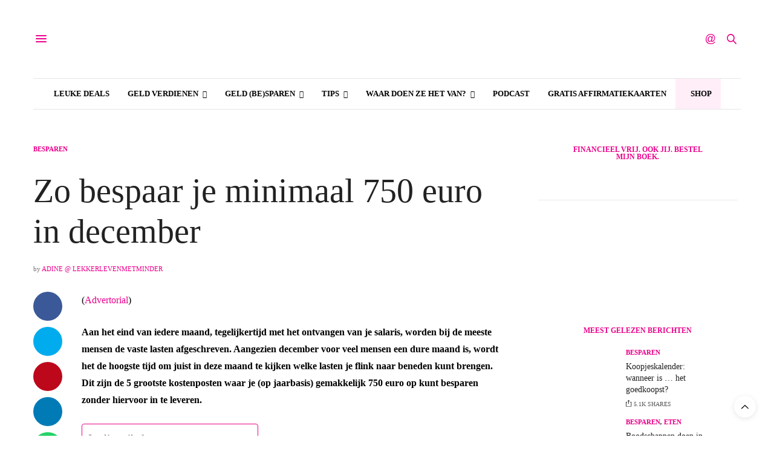

--- FILE ---
content_type: text/html; charset=UTF-8
request_url: https://lekkerlevenmetminder.nl/2015/12/24/zo-bespaar-je-minimaal-750-euro-in/
body_size: 48734
content:
<!DOCTYPE html>
<html xmlns="http://www.w3.org/1999/xhtml" lang="nl-NL"><head><meta charset="UTF-8"></meta><meta name="viewport" content="width=device-width, initial-scale=1, maximum-scale=1, viewport-fit=cover"></meta><link rel="profile" href="http://gmpg.org/xfn/11"></link><meta http-equiv="x-dns-prefetch-control" content="on"></meta><link rel="dns-prefetch" href="//fonts.googleapis.com"></link><link rel="dns-prefetch" href="//fonts.gstatic.com"></link><link rel="dns-prefetch" href="//0.gravatar.com/"></link><link rel="dns-prefetch" href="//2.gravatar.com/"></link><link rel="dns-prefetch" href="//1.gravatar.com/"></link><title>Zo bespaar je minimaal 750 euro | LekkerLevenMetMinder.nl</title><meta name="dc.title" content="Zo bespaar je minimaal 750 euro | LekkerLevenMetMinder.nl"></meta><meta name="dc.description" content="Zo bespaar je minimaal 750 euro in december, zonder in te leveren op comfort. Komt vast van pas in &eacute;&eacute;n van de duurste maanden van het jaar!"></meta><meta name="dc.relation" content="https://lekkerlevenmetminder.nl/2015/12/24/zo-bespaar-je-minimaal-750-euro-in/"></meta><meta name="dc.source" content="https://lekkerlevenmetminder.nl/"></meta><meta name="dc.language" content="nl_NL"></meta><meta name="description" content="Zo bespaar je minimaal 750 euro in december, zonder in te leveren op comfort. Komt vast van pas in &eacute;&eacute;n van de duurste maanden van het jaar!"></meta><meta name="robots" content="index, follow, max-snippet:-1, max-image-preview:large, max-video-preview:-1"></meta><link rel="canonical" href="https://lekkerlevenmetminder.nl/2015/12/24/zo-bespaar-je-minimaal-750-euro-in/"></link><meta property="og:url" content="https://lekkerlevenmetminder.nl/2015/12/24/zo-bespaar-je-minimaal-750-euro-in/"></meta><meta property="og:site_name" content="Lekker Leven Met Minder - slimmer met geld"></meta><meta property="og:locale" content="nl_NL"></meta><meta property="og:type" content="article"></meta><meta property="article:author" content="https://www.facebook.com/LekkerLevenMetMinder"></meta><meta property="article:publisher" content="https://www.facebook.com/LekkerLevenMetMinder"></meta><meta property="article:section" content="Besparen"></meta><meta property="article:tag" content="advertorial"></meta><meta property="article:tag" content="besparen"></meta><meta property="article:tag" content="energie"></meta><meta property="article:tag" content="geld"></meta><meta property="article:tag" content="sparen"></meta><meta property="article:tag" content="Verzekering"></meta><meta property="og:title" content="Zo bespaar je minimaal 750 euro | LekkerLevenMetMinder.nl"></meta><meta property="og:description" content="Zo bespaar je minimaal 750 euro in december, zonder in te leveren op comfort. Komt vast van pas in &eacute;&eacute;n van de duurste maanden van het jaar!"></meta><meta property="fb:pages" content=""></meta><meta property="fb:admins" content=""></meta><meta property="fb:app_id" content=""></meta><meta name="twitter:card" content="summary"></meta><meta name="twitter:site" content="@lekkerlevenmetm"></meta><meta name="twitter:creator" content="@https://twitter.com/LekkerLevenMetM"></meta><meta name="twitter:title" content="Zo bespaar je minimaal 750 euro | LekkerLevenMetMinder.nl"></meta><meta name="twitter:description" content="Zo bespaar je minimaal 750 euro in december, zonder in te leveren op comfort. Komt vast van pas in &eacute;&eacute;n van de duurste maanden van het jaar!"></meta><link rel="dns-prefetch" href="//cdn.plyr.io"></link><link rel="dns-prefetch" href="//fonts.googleapis.com"></link><link rel="alternate" type="application/rss+xml" title="Lekker Leven Met Minder - slimmer met geld &raquo; feed" href="https://lekkerlevenmetminder.nl/feed/"></link><link rel="alternate" type="application/rss+xml" title="Lekker Leven Met Minder - slimmer met geld &raquo; reacties feed" href="https://lekkerlevenmetminder.nl/comments/feed/"></link><link rel="preconnect" href="//fonts.gstatic.com/" crossorigin=""></link><link rel="alternate" type="application/rss+xml" title="Lekker Leven Met Minder - slimmer met geld &raquo; Zo bespaar je minimaal 750 euro in december reacties feed" href="https://lekkerlevenmetminder.nl/2015/12/24/zo-bespaar-je-minimaal-750-euro-in/feed/"></link><link rel="alternate" title="oEmbed (JSON)" type="application/json+oembed" href="https://lekkerlevenmetminder.nl/wp-json/oembed/1.0/embed?url=https%3A%2F%2Flekkerlevenmetminder.nl%2F2015%2F12%2F24%2Fzo-bespaar-je-minimaal-750-euro-in%2F"></link><link rel="alternate" title="oEmbed (XML)" type="text/xml+oembed" href="https://lekkerlevenmetminder.nl/wp-json/oembed/1.0/embed?url=https%3A%2F%2Flekkerlevenmetminder.nl%2F2015%2F12%2F24%2Fzo-bespaar-je-minimaal-750-euro-in%2F&amp;format=xml"></link><style id="wp-img-auto-sizes-contain-inline-css" type="text/css">
img:is([sizes=auto i],[sizes^="auto," i]){contain-intrinsic-size:3000px 1500px}
/*# sourceURL=wp-img-auto-sizes-contain-inline-css */
</style><style id="wp-block-library-inline-css" type="text/css">
:root{--wp-block-synced-color:#7a00df;--wp-block-synced-color--rgb:122,0,223;--wp-bound-block-color:var(--wp-block-synced-color);--wp-editor-canvas-background:#ddd;--wp-admin-theme-color:#007cba;--wp-admin-theme-color--rgb:0,124,186;--wp-admin-theme-color-darker-10:#006ba1;--wp-admin-theme-color-darker-10--rgb:0,107,160.5;--wp-admin-theme-color-darker-20:#005a87;--wp-admin-theme-color-darker-20--rgb:0,90,135;--wp-admin-border-width-focus:2px}@media (min-resolution:192dpi){:root{--wp-admin-border-width-focus:1.5px}}.wp-element-button{cursor:pointer}:root .has-very-light-gray-background-color{background-color:#eee}:root .has-very-dark-gray-background-color{background-color:#313131}:root .has-very-light-gray-color{color:#eee}:root .has-very-dark-gray-color{color:#313131}:root .has-vivid-green-cyan-to-vivid-cyan-blue-gradient-background{background:linear-gradient(135deg,#00d084,#0693e3)}:root .has-purple-crush-gradient-background{background:linear-gradient(135deg,#34e2e4,#4721fb 50%,#ab1dfe)}:root .has-hazy-dawn-gradient-background{background:linear-gradient(135deg,#faaca8,#dad0ec)}:root .has-subdued-olive-gradient-background{background:linear-gradient(135deg,#fafae1,#67a671)}:root .has-atomic-cream-gradient-background{background:linear-gradient(135deg,#fdd79a,#004a59)}:root .has-nightshade-gradient-background{background:linear-gradient(135deg,#330968,#31cdcf)}:root .has-midnight-gradient-background{background:linear-gradient(135deg,#020381,#2874fc)}:root{--wp--preset--font-size--normal:16px;--wp--preset--font-size--huge:42px}.has-regular-font-size{font-size:1em}.has-larger-font-size{font-size:2.625em}.has-normal-font-size{font-size:var(--wp--preset--font-size--normal)}.has-huge-font-size{font-size:var(--wp--preset--font-size--huge)}.has-text-align-center{text-align:center}.has-text-align-left{text-align:left}.has-text-align-right{text-align:right}.has-fit-text{white-space:nowrap!important}#end-resizable-editor-section{display:none}.aligncenter{clear:both}.items-justified-left{justify-content:flex-start}.items-justified-center{justify-content:center}.items-justified-right{justify-content:flex-end}.items-justified-space-between{justify-content:space-between}.screen-reader-text{border:0;clip-path:inset(50%);height:1px;margin:-1px;overflow:hidden;padding:0;position:absolute;width:1px;word-wrap:normal!important}.screen-reader-text:focus{background-color:#ddd;clip-path:none;color:#444;display:block;font-size:1em;height:auto;left:5px;line-height:normal;padding:15px 23px 14px;text-decoration:none;top:5px;width:auto;z-index:100000}html :where(.has-border-color){border-style:solid}html :where([style*=border-top-color]){border-top-style:solid}html :where([style*=border-right-color]){border-right-style:solid}html :where([style*=border-bottom-color]){border-bottom-style:solid}html :where([style*=border-left-color]){border-left-style:solid}html :where([style*=border-width]){border-style:solid}html :where([style*=border-top-width]){border-top-style:solid}html :where([style*=border-right-width]){border-right-style:solid}html :where([style*=border-bottom-width]){border-bottom-style:solid}html :where([style*=border-left-width]){border-left-style:solid}html :where(img[class*=wp-image-]){height:auto;max-width:100%}:where(figure){margin:0 0 1em}html :where(.is-position-sticky){--wp-admin--admin-bar--position-offset:var(--wp-admin--admin-bar--height,0px)}@media screen and (max-width:600px){html :where(.is-position-sticky){--wp-admin--admin-bar--position-offset:0px}}

/*# sourceURL=wp-block-library-inline-css */
</style><style id="global-styles-inline-css" type="text/css">
:root{--wp--preset--aspect-ratio--square: 1;--wp--preset--aspect-ratio--4-3: 4/3;--wp--preset--aspect-ratio--3-4: 3/4;--wp--preset--aspect-ratio--3-2: 3/2;--wp--preset--aspect-ratio--2-3: 2/3;--wp--preset--aspect-ratio--16-9: 16/9;--wp--preset--aspect-ratio--9-16: 9/16;--wp--preset--color--black: #000000;--wp--preset--color--cyan-bluish-gray: #abb8c3;--wp--preset--color--white: #ffffff;--wp--preset--color--pale-pink: #f78da7;--wp--preset--color--vivid-red: #cf2e2e;--wp--preset--color--luminous-vivid-orange: #ff6900;--wp--preset--color--luminous-vivid-amber: #fcb900;--wp--preset--color--light-green-cyan: #7bdcb5;--wp--preset--color--vivid-green-cyan: #00d084;--wp--preset--color--pale-cyan-blue: #8ed1fc;--wp--preset--color--vivid-cyan-blue: #0693e3;--wp--preset--color--vivid-purple: #9b51e0;--wp--preset--color--thb-accent: #eb008b;--wp--preset--gradient--vivid-cyan-blue-to-vivid-purple: linear-gradient(135deg,rgb(6,147,227) 0%,rgb(155,81,224) 100%);--wp--preset--gradient--light-green-cyan-to-vivid-green-cyan: linear-gradient(135deg,rgb(122,220,180) 0%,rgb(0,208,130) 100%);--wp--preset--gradient--luminous-vivid-amber-to-luminous-vivid-orange: linear-gradient(135deg,rgb(252,185,0) 0%,rgb(255,105,0) 100%);--wp--preset--gradient--luminous-vivid-orange-to-vivid-red: linear-gradient(135deg,rgb(255,105,0) 0%,rgb(207,46,46) 100%);--wp--preset--gradient--very-light-gray-to-cyan-bluish-gray: linear-gradient(135deg,rgb(238,238,238) 0%,rgb(169,184,195) 100%);--wp--preset--gradient--cool-to-warm-spectrum: linear-gradient(135deg,rgb(74,234,220) 0%,rgb(151,120,209) 20%,rgb(207,42,186) 40%,rgb(238,44,130) 60%,rgb(251,105,98) 80%,rgb(254,248,76) 100%);--wp--preset--gradient--blush-light-purple: linear-gradient(135deg,rgb(255,206,236) 0%,rgb(152,150,240) 100%);--wp--preset--gradient--blush-bordeaux: linear-gradient(135deg,rgb(254,205,165) 0%,rgb(254,45,45) 50%,rgb(107,0,62) 100%);--wp--preset--gradient--luminous-dusk: linear-gradient(135deg,rgb(255,203,112) 0%,rgb(199,81,192) 50%,rgb(65,88,208) 100%);--wp--preset--gradient--pale-ocean: linear-gradient(135deg,rgb(255,245,203) 0%,rgb(182,227,212) 50%,rgb(51,167,181) 100%);--wp--preset--gradient--electric-grass: linear-gradient(135deg,rgb(202,248,128) 0%,rgb(113,206,126) 100%);--wp--preset--gradient--midnight: linear-gradient(135deg,rgb(2,3,129) 0%,rgb(40,116,252) 100%);--wp--preset--font-size--small: 13px;--wp--preset--font-size--medium: 20px;--wp--preset--font-size--large: 36px;--wp--preset--font-size--x-large: 42px;--wp--preset--spacing--20: 0.44rem;--wp--preset--spacing--30: 0.67rem;--wp--preset--spacing--40: 1rem;--wp--preset--spacing--50: 1.5rem;--wp--preset--spacing--60: 2.25rem;--wp--preset--spacing--70: 3.38rem;--wp--preset--spacing--80: 5.06rem;--wp--preset--shadow--natural: 6px 6px 9px rgba(0, 0, 0, 0.2);--wp--preset--shadow--deep: 12px 12px 50px rgba(0, 0, 0, 0.4);--wp--preset--shadow--sharp: 6px 6px 0px rgba(0, 0, 0, 0.2);--wp--preset--shadow--outlined: 6px 6px 0px -3px rgb(255, 255, 255), 6px 6px rgb(0, 0, 0);--wp--preset--shadow--crisp: 6px 6px 0px rgb(0, 0, 0);}:where(.is-layout-flex){gap: 0.5em;}:where(.is-layout-grid){gap: 0.5em;}body .is-layout-flex{display: flex;}.is-layout-flex{flex-wrap: wrap;align-items: center;}.is-layout-flex > :is(*, div){margin: 0;}body .is-layout-grid{display: grid;}.is-layout-grid > :is(*, div){margin: 0;}:where(.wp-block-columns.is-layout-flex){gap: 2em;}:where(.wp-block-columns.is-layout-grid){gap: 2em;}:where(.wp-block-post-template.is-layout-flex){gap: 1.25em;}:where(.wp-block-post-template.is-layout-grid){gap: 1.25em;}.has-black-color{color: var(--wp--preset--color--black) !important;}.has-cyan-bluish-gray-color{color: var(--wp--preset--color--cyan-bluish-gray) !important;}.has-white-color{color: var(--wp--preset--color--white) !important;}.has-pale-pink-color{color: var(--wp--preset--color--pale-pink) !important;}.has-vivid-red-color{color: var(--wp--preset--color--vivid-red) !important;}.has-luminous-vivid-orange-color{color: var(--wp--preset--color--luminous-vivid-orange) !important;}.has-luminous-vivid-amber-color{color: var(--wp--preset--color--luminous-vivid-amber) !important;}.has-light-green-cyan-color{color: var(--wp--preset--color--light-green-cyan) !important;}.has-vivid-green-cyan-color{color: var(--wp--preset--color--vivid-green-cyan) !important;}.has-pale-cyan-blue-color{color: var(--wp--preset--color--pale-cyan-blue) !important;}.has-vivid-cyan-blue-color{color: var(--wp--preset--color--vivid-cyan-blue) !important;}.has-vivid-purple-color{color: var(--wp--preset--color--vivid-purple) !important;}.has-black-background-color{background-color: var(--wp--preset--color--black) !important;}.has-cyan-bluish-gray-background-color{background-color: var(--wp--preset--color--cyan-bluish-gray) !important;}.has-white-background-color{background-color: var(--wp--preset--color--white) !important;}.has-pale-pink-background-color{background-color: var(--wp--preset--color--pale-pink) !important;}.has-vivid-red-background-color{background-color: var(--wp--preset--color--vivid-red) !important;}.has-luminous-vivid-orange-background-color{background-color: var(--wp--preset--color--luminous-vivid-orange) !important;}.has-luminous-vivid-amber-background-color{background-color: var(--wp--preset--color--luminous-vivid-amber) !important;}.has-light-green-cyan-background-color{background-color: var(--wp--preset--color--light-green-cyan) !important;}.has-vivid-green-cyan-background-color{background-color: var(--wp--preset--color--vivid-green-cyan) !important;}.has-pale-cyan-blue-background-color{background-color: var(--wp--preset--color--pale-cyan-blue) !important;}.has-vivid-cyan-blue-background-color{background-color: var(--wp--preset--color--vivid-cyan-blue) !important;}.has-vivid-purple-background-color{background-color: var(--wp--preset--color--vivid-purple) !important;}.has-black-border-color{border-color: var(--wp--preset--color--black) !important;}.has-cyan-bluish-gray-border-color{border-color: var(--wp--preset--color--cyan-bluish-gray) !important;}.has-white-border-color{border-color: var(--wp--preset--color--white) !important;}.has-pale-pink-border-color{border-color: var(--wp--preset--color--pale-pink) !important;}.has-vivid-red-border-color{border-color: var(--wp--preset--color--vivid-red) !important;}.has-luminous-vivid-orange-border-color{border-color: var(--wp--preset--color--luminous-vivid-orange) !important;}.has-luminous-vivid-amber-border-color{border-color: var(--wp--preset--color--luminous-vivid-amber) !important;}.has-light-green-cyan-border-color{border-color: var(--wp--preset--color--light-green-cyan) !important;}.has-vivid-green-cyan-border-color{border-color: var(--wp--preset--color--vivid-green-cyan) !important;}.has-pale-cyan-blue-border-color{border-color: var(--wp--preset--color--pale-cyan-blue) !important;}.has-vivid-cyan-blue-border-color{border-color: var(--wp--preset--color--vivid-cyan-blue) !important;}.has-vivid-purple-border-color{border-color: var(--wp--preset--color--vivid-purple) !important;}.has-vivid-cyan-blue-to-vivid-purple-gradient-background{background: var(--wp--preset--gradient--vivid-cyan-blue-to-vivid-purple) !important;}.has-light-green-cyan-to-vivid-green-cyan-gradient-background{background: var(--wp--preset--gradient--light-green-cyan-to-vivid-green-cyan) !important;}.has-luminous-vivid-amber-to-luminous-vivid-orange-gradient-background{background: var(--wp--preset--gradient--luminous-vivid-amber-to-luminous-vivid-orange) !important;}.has-luminous-vivid-orange-to-vivid-red-gradient-background{background: var(--wp--preset--gradient--luminous-vivid-orange-to-vivid-red) !important;}.has-very-light-gray-to-cyan-bluish-gray-gradient-background{background: var(--wp--preset--gradient--very-light-gray-to-cyan-bluish-gray) !important;}.has-cool-to-warm-spectrum-gradient-background{background: var(--wp--preset--gradient--cool-to-warm-spectrum) !important;}.has-blush-light-purple-gradient-background{background: var(--wp--preset--gradient--blush-light-purple) !important;}.has-blush-bordeaux-gradient-background{background: var(--wp--preset--gradient--blush-bordeaux) !important;}.has-luminous-dusk-gradient-background{background: var(--wp--preset--gradient--luminous-dusk) !important;}.has-pale-ocean-gradient-background{background: var(--wp--preset--gradient--pale-ocean) !important;}.has-electric-grass-gradient-background{background: var(--wp--preset--gradient--electric-grass) !important;}.has-midnight-gradient-background{background: var(--wp--preset--gradient--midnight) !important;}.has-small-font-size{font-size: var(--wp--preset--font-size--small) !important;}.has-medium-font-size{font-size: var(--wp--preset--font-size--medium) !important;}.has-large-font-size{font-size: var(--wp--preset--font-size--large) !important;}.has-x-large-font-size{font-size: var(--wp--preset--font-size--x-large) !important;}
/*# sourceURL=global-styles-inline-css */
</style><style id="classic-theme-styles-inline-css" type="text/css">
/*! This file is auto-generated */
.wp-block-button__link{color:#fff;background-color:#32373c;border-radius:9999px;box-shadow:none;text-decoration:none;padding:calc(.667em + 2px) calc(1.333em + 2px);font-size:1.125em}.wp-block-file__button{background:#32373c;color:#fff;text-decoration:none}
/*# sourceURL=/wp-includes/css/classic-themes.min.css */
</style><link rel="stylesheet" id="wp-components-css" href="https://cdn.shortpixel.ai/spai/q_lossy+ret_auto+to_webp+v_242/lekkerlevenmetminder.nl/wp-includes/css/dist/components/style.min.css" data-spai-egr="1" media="all"></link><link rel="stylesheet" id="wp-preferences-css" href="https://cdn.shortpixel.ai/spai/q_lossy+ret_auto+to_webp+v_242/lekkerlevenmetminder.nl/wp-includes/css/dist/preferences/style.min.css" data-spai-egr="1" media="all"></link><link rel="stylesheet" id="wp-block-editor-css" href="https://cdn.shortpixel.ai/spai/q_lossy+ret_auto+to_webp+v_242/lekkerlevenmetminder.nl/wp-includes/css/dist/block-editor/style.min.css" data-spai-egr="1" media="all"></link><link rel="stylesheet" id="popup-maker-block-library-style-css" href="https://cdn.shortpixel.ai/spai/q_lossy+ret_auto+to_webp+v_242/lekkerlevenmetminder.nl/wp-content/plugins/popup-maker/dist/packages/block-library-style.css" data-spai-egr="1" media="all"></link><link rel="stylesheet" id="cmplz-general-css" href="https://cdn.shortpixel.ai/spai/q_lossy+ret_auto+to_webp+v_242/lekkerlevenmetminder.nl/wp-content/plugins/complianz-gdpr/assets/css/cookieblocker.min.css" data-spai-egr="1" media="all"></link><link rel="stylesheet" id="ez-toc-css" href="https://cdn.shortpixel.ai/spai/q_lossy+ret_auto+to_webp+v_242/lekkerlevenmetminder.nl/wp-content/plugins/easy-table-of-contents/assets/css/screen.min.css" data-spai-egr="1" media="all"></link><style id="ez-toc-inline-css" type="text/css">
div#ez-toc-container .ez-toc-title {font-size: 120%;}div#ez-toc-container .ez-toc-title {font-weight: 500;}div#ez-toc-container ul li , div#ez-toc-container ul li a {font-size: 95%;}div#ez-toc-container ul li , div#ez-toc-container ul li a {font-weight: 500;}div#ez-toc-container nav ul ul li {font-size: 90%;}div#ez-toc-container {background: #fff;border: 1px solid #eb008b;}div#ez-toc-container p.ez-toc-title , #ez-toc-container .ez_toc_custom_title_icon , #ez-toc-container .ez_toc_custom_toc_icon {color: #999;}div#ez-toc-container ul.ez-toc-list a {color: #eb008b;}div#ez-toc-container ul.ez-toc-list a:hover {color: #2a6496;}div#ez-toc-container ul.ez-toc-list a:visited {color: #428bca;}.ez-toc-counter nav ul li a::before {color: ;}.ez-toc-box-title {font-weight: bold; margin-bottom: 10px; text-align: center; text-transform: uppercase; letter-spacing: 1px; color: #666; padding-bottom: 5px;position:absolute;top:-4%;left:5%;background-color: inherit;transition: top 0.3s ease;}.ez-toc-box-title.toc-closed {top:-25%;}
.ez-toc-container-direction {direction: ltr;}.ez-toc-counter ul{counter-reset: item ;}.ez-toc-counter nav ul li a::before {content: counters(item, '.', decimal) '. ';display: inline-block;counter-increment: item;flex-grow: 0;flex-shrink: 0;margin-right: .2em; float: left; }.ez-toc-widget-direction {direction: ltr;}.ez-toc-widget-container ul{counter-reset: item ;}.ez-toc-widget-container nav ul li a::before {content: counters(item, '.', decimal) '. ';display: inline-block;counter-increment: item;flex-grow: 0;flex-shrink: 0;margin-right: .2em; float: left; }
/*# sourceURL=ez-toc-inline-css */
</style><link rel="stylesheet" id="thb-app-css" href="https://cdn.shortpixel.ai/spai/q_lossy+ret_auto+to_webp+v_242/lekkerlevenmetminder.nl/wp-content/themes/thevoux-wp/assets/css/app.css" data-spai-egr="1" media="all"></link><style id="thb-app-inline-css" type="text/css">
body {font-family:Open Sans, 'BlinkMacSystemFont', -apple-system, 'Roboto', 'Lucida Sans';}@media only screen and (min-width:40.063em) {.header .logo .logoimg {max-height:400px;}.header .logo .logoimg[src$=".svg"] {max-height:100%;height:400px;}}h1, h2, h3, h4, h5, h6, .mont, .wpcf7-response-output, label, .select-wrapper select, .wp-caption .wp-caption-text, .smalltitle, .toggle .title, q, blockquote p, cite, table tr th, table tr td, #footer.style3 .menu, #footer.style2 .menu, #footer.style4 .menu, .product-title, .social_bar, .widget.widget_socialcounter ul.style2 li {font-family:Open Sans, 'BlinkMacSystemFont', -apple-system, 'Roboto', 'Lucida Sans';}input[type="submit"],.button,.btn,.thb-text-button {font-family:Open Sans, 'BlinkMacSystemFont', -apple-system, 'Roboto', 'Lucida Sans';}em {}h1,.h1 {}h2 {}h3 {}h4 {}h5 {}h6 {}a,.header .nav_holder.dark .full-menu-container .full-menu > li > a:hover,.full-menu-container.light-menu-color .full-menu > li > a:hover,.full-menu-container .full-menu > li.active > a, .full-menu-container .full-menu > li.sfHover > a,.full-menu-container .full-menu > li > a:hover,.full-menu-container .full-menu > li.menu-item-has-children.menu-item-mega-parent .thb_mega_menu_holder .thb_mega_menu li.active a,.full-menu-container .full-menu > li.menu-item-has-children.menu-item-mega-parent .thb_mega_menu_holder .thb_mega_menu li.active a .fa,.post.featured-style4 .featured-title,.post-detail .article-tags a,.post .post-content .post-review .average,.post .post-content .post-review .thb-counter,#archive-title h1 span,.widget > strong.style1,.widget.widget_recent_entries ul li .url, .widget.widget_recent_comments ul li .url,.thb-mobile-menu li a.active,.thb-mobile-menu-secondary li a:hover,q, blockquote p,cite,.notification-box a:not(.button),.video_playlist .video_play.vertical.video-active,.video_playlist .video_play.vertical.video-active h6,.not-found p,.thb_tabs .tabs h6 a:hover,.thb_tabs .tabs dd.active h6 a,.cart_totals table tr.order-total td,.shop_table tbody tr td.order-status.approved,.shop_table tbody tr td.product-quantity .wishlist-in-stock,.shop_table tbody tr td.product-stock-status .wishlist-in-stock ,.payment_methods li .about_paypal,.place-order .terms label a,.woocommerce-MyAccount-navigation ul li:hover a, .woocommerce-MyAccount-navigation ul li.is-active a,.product .product-information .price > .amount,.product .product-information .price ins .amount,.product .product-information .wc-forward:hover,.product .product-information .product_meta > span a,.product .product-information .product_meta > span .sku,.woocommerce-tabs .wc-tabs li a:hover,.woocommerce-tabs .wc-tabs li.active a,.thb-selectionSharer a.email:hover,.widget ul.menu .current-menu-item>a,.btn.transparent-accent, .btn:focus.transparent-accent, .button.transparent-accent, input[type=submit].transparent-accent,.has-thb-accent-color,.wp-block-button .wp-block-button__link.has-thb-accent-color {color:#eb008b;}.plyr__control--overlaid,.plyr--video .plyr__control.plyr__tab-focus, .plyr--video .plyr__control:hover, .plyr--video .plyr__control[aria-expanded=true] {background:#eb008b;}.plyr--full-ui input[type=range] {color:#eb008b;}.header-submenu-style2 .full-menu-container .full-menu > li.menu-item-has-children.menu-item-mega-parent .thb_mega_menu_holder,.custom_check + .custom_label:hover:before,.thb-pricing-table .thb-pricing-column.highlight-true .pricing-container,.woocommerce-MyAccount-navigation ul li:hover a, .woocommerce-MyAccount-navigation ul li.is-active a,.thb_3dimg:hover .image_link,.btn.transparent-accent, .btn:focus.transparent-accent, .button.transparent-accent, input[type=submit].transparent-accent,.posts.style13-posts .pagination ul .page-numbers:not(.dots):hover, .posts.style13-posts .pagination ul .page-numbers.current, .posts.style13-posts .pagination .nav-links .page-numbers:not(.dots):hover, .posts.style13-posts .pagination .nav-links .page-numbers.current {border-color:#eb008b;}.header .social-holder .social_header:hover .social_icon,.thb_3dimg .title svg,.thb_3dimg .arrow svg {fill:#eb008b;}.header .social-holder .quick_cart .float_count,.header.fixed .progress,.post .post-gallery.has-gallery:after,.post.featured-style4:hover .featured-title,.post-detail .post-detail-gallery .gallery-link:hover,.thb-progress span,#archive-title,.widget .count-image .count,.slick-nav:hover,.btn:not(.white):hover,.btn:not(.white):focus:hover,.button:not(.white):hover,input[type=submit]:not(.white):hover,.btn.accent,.btn:focus.accent,.button.accent,input[type=submit].accent,.custom_check + .custom_label:after,[class^="tag-link"]:hover, .tag-cloud-link:hover.category_container.style3:before,.highlight.accent,.video_playlist .video_play.video-active,.thb_tabs .tabs h6 a:after,.btn.transparent-accent:hover, .btn:focus.transparent-accent:hover, .button.transparent-accent:hover, input[type=submit].transparent-accent:hover,.thb-hotspot-container .thb-hotspot.pin-accent,.posts.style13-posts .pagination ul .page-numbers:not(.dots):hover, .posts.style13-posts .pagination ul .page-numbers.current, .posts.style13-posts .pagination .nav-links .page-numbers:not(.dots):hover, .posts.style13-posts .pagination .nav-links .page-numbers.current,.has-thb-accent-background-color,.wp-block-button .wp-block-button__link.has-thb-accent-background-color {background-color:#eb008b;}.btn.accent:hover,.btn:focus.accent:hover,.button.accent:hover,input[type=submit].accent:hover {background-color:#d4007d;}.header-submenu-style2 .full-menu-container .full-menu > li.menu-item-has-children .sub-menu:not(.thb_mega_menu),.woocommerce-MyAccount-navigation ul li:hover + li a, .woocommerce-MyAccount-navigation ul li.is-active + li a {border-top-color:#eb008b;}.woocommerce-tabs .wc-tabs li a:after {border-bottom-color:#eb008b;}.header-submenu-style2 .full-menu-container .full-menu>li.menu-item-has-children .sub-menu:not(.thb_mega_menu),.header-submenu-style2 .full-menu-container .full-menu>li.menu-item-has-children.menu-item-mega-parent .thb_mega_menu_holder {border-top-color:#eb008b;}.header-submenu-style3 .full-menu-container .full-menu>li.menu-item-has-children.menu-item-mega-parent .thb_mega_menu_holder .thb_mega_menu li.active a,.header-submenu-style3 .full-menu-container .full-menu > li.menu-item-has-children .sub-menu:not(.thb_mega_menu) li a:hover {background:rgba(235,0,139, 0.2);}.post.carousel-style12:hover {background:rgba(235,0,139, 0.1);}blockquote:before,blockquote:after {background:rgba(235,0,139, 0.2);}@media only screen and (max-width:40.063em) {.post.featured-style4 .featured-title,.post.category-widget-slider .featured-title {background:#eb008b;}}.post .post-content p a { color:#eb008b !important; }.post .post-content p a:hover { color:#8224e3 !important; }.full-menu-container .full-menu > li > a { color:#000000 !important; }.full-menu-container .full-menu > li > a:hover { color:#eb008b !important; }.full-menu-container.light-menu-color .full-menu > li > a { color:#000000 !important; }.full-menu-container.light-menu-color .full-menu > li > a:hover { color:#eb008b !important; }#footer .widget a { color:#000000 !important; }#footer .widget a:hover { color:#eb008b !important; }#mobile-menu .thb-mobile-menu>li> a { color:#000000 !important; }#mobile-menu .thb-mobile-menu>li> a:hover { color:#eb008b !important; }#mobile-menu.dark .thb-mobile-menu>li> a { color:#000000 !important; }#mobile-menu.dark .thb-mobile-menu>li> a:hover { color:#eb008b !important; }#mobile-menu .thb-mobile-menu-secondary a { color:#000000 !important; }#mobile-menu .thb-mobile-menu-secondary a:hover { color:#eb008b !important; }#mobile-menu.dark .thb-mobile-menu-secondary a { color:#000000 !important; }#mobile-menu.dark .thb-mobile-menu-secondary a:hover { color:#eb008b !important; }.mobile-toggle span,.light-title .mobile-toggle span {background:#eb008b;}.quick_search .search_icon,.header .social-holder .social_toggle svg,.header .social-holder .quick_cart svg {fill:#eb008b;}.widget > strong {color:#eb008b !important;}.header.fixed .header_top .progress {background:#eb008b;}body {color:#000000;}#footer p,#footer.dark p {color:#000000;}.full-menu-container .full-menu > li > a,#footer.style2 .menu,#footer.style3 .menu,#footer.style4 .menu,#footer.style5 .menu {font-family:Open Sans, 'BlinkMacSystemFont', -apple-system, 'Roboto', 'Lucida Sans';}.subheader-menu>li>a {}.full-menu-container .full-menu > li > a,#footer.style2 .menu,#footer.style3 .menu,#footer.style4 .menu,#footer.style5 .menu {font-family:Open Sans, 'BlinkMacSystemFont', -apple-system, 'Roboto', 'Lucida Sans';}.thb-mobile-menu>li>a,.thb-mobile-menu-secondary li a {font-family:Open Sans, 'BlinkMacSystemFont', -apple-system, 'Roboto', 'Lucida Sans';}.thb-mobile-menu .sub-menu li a {font-family:Open Sans, 'BlinkMacSystemFont', -apple-system, 'Roboto', 'Lucida Sans';}.post .post-title h1 {}.widget > strong {font-family:Open Sans, 'BlinkMacSystemFont', -apple-system, 'Roboto', 'Lucida Sans';color:#eb008b;font-size:10px;}.post-links,.thb-post-top,.post-meta,.post-author,.post-title-bullets li button span {font-family:Open Sans, 'BlinkMacSystemFont', -apple-system, 'Roboto', 'Lucida Sans';}.post-detail .post-content:before {}.social_bar ul li a {}#footer.style2 .menu,#footer.style3 .menu,#footer.style4 .menu,#footer.style5 .menu {}.post-detail-style2-row .post-detail .post-title-container,.sidebar .sidebar_inner {background-color:#ffffff}.post .thb-post-top .post-date{display:none;}.ad_container_bottom p span {display:none !important;}.header .nav_holder.dark .full-menu-container .full-menu>li>a {color:#000;}.home aside.post-author {display:none !important;}
/*# sourceURL=thb-app-inline-css */
</style><link rel="stylesheet" id="thb-style-css" href="https://cdn.shortpixel.ai/spai/q_lossy+ret_auto+to_webp+v_242/lekkerlevenmetminder.nl/wp-content/themes/thevoux-wp/style.css" data-spai-egr="1" media="all"></link><style id="spai-fadein-inline-css" type="text/css">
img[data-spai]{opacity: 0;} div.woocommerce-product-gallery img[data-spai]{opacity: 1;} img[data-spai-egr],img[data-spai-lazy-loaded],img[data-spai-upd] {transition: opacity .5s linear .2s;-webkit-transition: opacity .5s linear .2s;-moz-transition: opacity .5s linear .2s;-o-transition: opacity .5s linear .2s; opacity: 1;}
/*# sourceURL=spai-fadein-inline-css */
</style><link rel="stylesheet" id="tablepress-default-css" href="https://cdn.shortpixel.ai/spai/q_lossy+ret_auto+to_webp+v_242/lekkerlevenmetminder.nl/wp-content/plugins/tablepress/css/build/default.css" data-spai-egr="1" media="all"></link><link rel="preconnect" href="https://cfw51.rabbitloader.xyz"><link rel="stylesheet" id="popup-maker-site-css" href="https://cdn.shortpixel.ai/spai/q_lossy+ret_auto+to_webp+v_242/lekkerlevenmetminder.nl/wp-content/uploads/pum/pum-site-styles.css?generated=1756137831&amp;ver=1.21.5" data-spai-egr="1" media="all"></link><script type="text/rlscript" async="" src="https://cfw51.rabbitloader.xyz/eyJjIjpmYWxzZSwiaCI6Imxla2tlcmxldmVubWV0bWluZGVyLm5sIiwidiI6MTgwMzkyNzM4NiwiciI6MX0/wp-content/plugins/burst-statistics/assets/js/timeme/timeme.min.js" id="burst-timeme-js"></script><script type="text/rlscript" src="https://cfw51.rabbitloader.xyz/eyJjIjpmYWxzZSwiaCI6Imxla2tlcmxldmVubWV0bWluZGVyLm5sIiwidiI6MTgwMzkyNzM4NiwiciI6MX0/wp-includes/js/dist/hooks.min.js" id="wp-hooks-js"></script><script type="text/rlscript" src="https://cfw51.rabbitloader.xyz/eyJjIjpmYWxzZSwiaCI6Imxla2tlcmxldmVubWV0bWluZGVyLm5sIiwidiI6MTgwMzkyNzM4NiwiciI6MX0/wp-includes/js/dist/i18n.min.js" id="wp-i18n-js"></script><script type="text/rlscript" id="wp-i18n-js-after">
/* <![CDATA[ */
wp.i18n.setLocaleData( { 'text direction\u0004ltr': [ 'ltr' ] } );
//# sourceURL=wp-i18n-js-after
/* ]]> */
</script><script type="text/rlscript" src="https://cfw51.rabbitloader.xyz/eyJjIjpmYWxzZSwiaCI6Imxla2tlcmxldmVubWV0bWluZGVyLm5sIiwidiI6MTgwMzkyNzM4NiwiciI6MX0/wp-includes/js/dist/url.min.js" id="wp-url-js"></script><script type="text/rlscript" id="wp-api-fetch-js-translations">
/* <![CDATA[ */
( function( domain, translations ) {
	var localeData = translations.locale_data[ domain ] || translations.locale_data.messages;
	localeData[""].domain = domain;
	wp.i18n.setLocaleData( localeData, domain );
} )( "default", {"translation-revision-date":"2025-12-16 18:13:25+0000","generator":"GlotPress\/4.0.3","domain":"messages","locale_data":{"messages":{"":{"domain":"messages","plural-forms":"nplurals=2; plural=n != 1;","lang":"nl"},"Could not get a valid response from the server.":["Kon geen geldige reactie van de server krijgen."],"Unable to connect. Please check your Internet connection.":["Kan geen verbinding maken. Controleer je internetverbinding."],"Media upload failed. If this is a photo or a large image, please scale it down and try again.":["Uploaden media mislukt. Als dit een foto of een grote afbeelding is, verklein deze dan en probeer opnieuw."],"The response is not a valid JSON response.":["De reactie is geen geldige JSON-reactie."]}},"comment":{"reference":"wp-includes\/js\/dist\/api-fetch.js"}} );
//# sourceURL=wp-api-fetch-js-translations
/* ]]> */
</script><script type="text/rlscript" src="https://cfw51.rabbitloader.xyz/eyJjIjpmYWxzZSwiaCI6Imxla2tlcmxldmVubWV0bWluZGVyLm5sIiwidiI6MTgwMzkyNzM4NiwiciI6MX0/wp-includes/js/dist/api-fetch.min.js" id="wp-api-fetch-js"></script><script type="text/rlscript" id="wp-api-fetch-js-after">
/* <![CDATA[ */
wp.apiFetch.use( wp.apiFetch.createRootURLMiddleware( "https://lekkerlevenmetminder.nl/wp-json/" ) );
wp.apiFetch.nonceMiddleware = wp.apiFetch.createNonceMiddleware( "8b35c8ea12" );
wp.apiFetch.use( wp.apiFetch.nonceMiddleware );
wp.apiFetch.use( wp.apiFetch.mediaUploadMiddleware );
wp.apiFetch.nonceEndpoint = "https://lekkerlevenmetminder.nl/wp-admin/admin-ajax.php?action=rest-nonce";
//# sourceURL=wp-api-fetch-js-after
/* ]]> */
</script><script type="text/rlscript" async="" src="https://cfw51.rabbitloader.xyz/eyJjIjpmYWxzZSwiaCI6Imxla2tlcmxldmVubWV0bWluZGVyLm5sIiwidiI6MTgwMzkyNzM4NiwiciI6MX0/wp-content/uploads/burst/js/burst.min.js" id="burst-js"></script><script type="text/rlscript" src="https://cfw51.rabbitloader.xyz/eyJjIjpmYWxzZSwiaCI6Imxla2tlcmxldmVubWV0bWluZGVyLm5sIiwidiI6MTgwMzkyNzM4NiwiciI6MX0/wp-includes/js/jquery/jquery.min.js" id="jquery-core-js"></script><script type="text/rlscript" src="https://cfw51.rabbitloader.xyz/eyJjIjpmYWxzZSwiaCI6Imxla2tlcmxldmVubWV0bWluZGVyLm5sIiwidiI6MTgwMzkyNzM4NiwiciI6MX0/wp-includes/js/jquery/jquery-migrate.min.js" id="jquery-migrate-js"></script><script type="text/rlscript" id="wp-disable-css-lazy-load-js-extra">
/* <![CDATA[ */
var WpDisableAsyncLinks = {"wp-disable-font-awesome":"https://lekkerlevenmetminder.nl/wp-content/themes/thevoux-wp/assets/css/font-awesome.min.css","wp-disable-google-fonts":"https://fonts.googleapis.com/css?family=Open%20Sans:300,400,500,600,700,800,300i,400i,500i,600i,700i,800i|Lora:400,500,600,700,400i,500i,600i,700i&subset=latin&display=swap"};
//# sourceURL=wp-disable-css-lazy-load-js-extra
/* ]]> */
</script><script type="text/rlscript" src="https://cfw51.rabbitloader.xyz/eyJjIjpmYWxzZSwiaCI6Imxla2tlcmxldmVubWV0bWluZGVyLm5sIiwidiI6MTgwMzkyNzM4NiwiciI6MX0/wp-content/plugins/wp-disable/js/css-lazy-load.min.js" id="wp-disable-css-lazy-load-js"></script><script type="text/rlscript" data-cfasync="false" data-spai-excluded="true">var _mmunch = {'front': false, 'page': false, 'post': false, 'category': false, 'author': false, 'search': false, 'attachment': false, 'tag': false};_mmunch['post'] = true; _mmunch['postData'] = {"ID":973,"post_name":"zo-bespaar-je-minimaal-750-euro-in","post_title":"Zo bespaar je minimaal 750 euro in december","post_type":"post","post_author":"1","post_status":"publish"}; _mmunch['postCategories'] = [{"term_id":3,"name":"Besparen","slug":"budget-tips-besparen","term_group":0,"term_taxonomy_id":3,"taxonomy":"category","description":"<span style=\"color: #000000;\">Hartstikke mooi, al die verhalen over geld besparen. Maar hoe kun jij nu het beste geld besparen? En bespaar je geld in je huishouden of bespaar je het op je hobby's? Wat is eigenlijk besparen? En hoe zit het met een budget? Is er een algemeen budget of maak je dat voor jezelf? En hoe dan? Op LekkerLevenMetMinder.nl help ik je met op een leuke manier besparen. Op een manier die je leven verrijkt. En nee, niet ten koste van een ander.<\/span>","parent":0,"count":231,"filter":"raw","cat_ID":3,"category_count":231,"category_description":"<span style=\"color: #000000;\">Hartstikke mooi, al die verhalen over geld besparen. Maar hoe kun jij nu het beste geld besparen? En bespaar je geld in je huishouden of bespaar je het op je hobby's? Wat is eigenlijk besparen? En hoe zit het met een budget? Is er een algemeen budget of maak je dat voor jezelf? En hoe dan? Op LekkerLevenMetMinder.nl help ik je met op een leuke manier besparen. Op een manier die je leven verrijkt. En nee, niet ten koste van een ander.<\/span>","cat_name":"Besparen","category_nicename":"budget-tips-besparen","category_parent":0}]; _mmunch['postTags'] = [{"term_id":125,"name":"advertorial","slug":"advertorial","term_group":0,"term_taxonomy_id":125,"taxonomy":"post_tag","description":"","parent":0,"count":33,"filter":"raw"},{"term_id":176,"name":"besparen","slug":"besparen","term_group":0,"term_taxonomy_id":176,"taxonomy":"post_tag","description":"","parent":0,"count":281,"filter":"raw"},{"term_id":178,"name":"energie","slug":"energie","term_group":0,"term_taxonomy_id":178,"taxonomy":"post_tag","description":"","parent":0,"count":56,"filter":"raw"},{"term_id":95,"name":"geld","slug":"geld","term_group":0,"term_taxonomy_id":95,"taxonomy":"post_tag","description":"","parent":0,"count":194,"filter":"raw"},{"term_id":72,"name":"sparen","slug":"sparen","term_group":0,"term_taxonomy_id":72,"taxonomy":"post_tag","description":"","parent":0,"count":376,"filter":"raw"},{"term_id":212,"name":"Verzekering","slug":"verzekering","term_group":0,"term_taxonomy_id":212,"taxonomy":"post_tag","description":"","parent":0,"count":24,"filter":"raw"}]; _mmunch['postAuthor'] = {"name":"Adine @ LekkerLevenMetMinder","ID":1};</script><script data-cfasync="false" src="//a.mailmunch.co/app/v1/site.js" id="mailmunch-script" data-plugin="mailmunch" data-mailmunch-site-id="486890" async="" data-spai-excluded="true" type="text/rlscript"></script><style>.cmplz-hidden {
					display: none !important;
				}</style><meta property="og:title" content="Zo bespaar je minimaal 750 euro in december"></meta><meta property="og:type" content="article"></meta><meta property="og:description" content="Zo bespaar je minimaal 750 euro in december, zonder in te leveren op comfort. Komt vast van pas in &eacute;&eacute;n van de duurste maanden van het jaar!"></meta><meta property="og:url" content="https://lekkerlevenmetminder.nl/2015/12/24/zo-bespaar-je-minimaal-750-euro-in/"></meta><meta property="og:site_name" content="Lekker Leven Met Minder - slimmer met geld"></meta><link rel="pingback" href="https://lekkerlevenmetminder.nl/xmlrpc.php"></link><meta name="generator" content="Powered by WPBakery Page Builder - drag and drop page builder for WordPress."></meta><script type="text/plain" data-service="google-analytics" data-category="statistics" async="" data-cmplz-src="https://www.googletagmanager.com/gtag/js?id=G-72J82387D0"></script><script type="text/rlscript">
  window.dataLayer = window.dataLayer || [];
  function gtag(){dataLayer.push(arguments);}
  gtag('js', new Date());

  gtag('config', 'G-72J82387D0');
</script><meta name="verification" content="4a1563aab318329e80e7e482f000cc89"></meta><script type="text/plain" data-service="facebook" data-category="marketing">
  !function(f,b,e,v,n,t,s)
  {if(f.fbq)return;n=f.fbq=function(){n.callMethod?
  n.callMethod.apply(n,arguments):n.queue.push(arguments)};
  if(!f._fbq)f._fbq=n;n.push=n;n.loaded=!0;n.version='2.0';
  n.queue=[];t=b.createElement(e);t.async=!0;
  t.src=v;s=b.getElementsByTagName(e)[0];
  s.parentNode.insertBefore(t,s)}(window, document,'script',
  'https://connect.facebook.net/en_US/fbevents.js');
  fbq('init', '748622862147180');
  fbq('track', 'PageView');
</script><noscript><img height="1" width="1" style="display:none" src="[data-uri]" data-rl-src="https://www.facebook.com/tr?id=748622862147180&amp;ev=PageView&amp;noscript=1" class=" rl-lazyload" alt="img-0"></img></noscript><script type="text/plain" data-service="pinterest" data-category="marketing" async="" defer data-cmplz-src="//assets.pinterest.com/js/pinit.js"></script><script type="text/plain" data-service="pinterest" data-category="marketing" async="" defer data-pin-hover="true" data-pin-tall="true" data-cmplz-src="//assets.pinterest.com/js/pinit.js"></script><link rel="EditURI" type="application/rsd+xml" title="RSD" href="https://lekkerlevenmetminder.nl/xmlrpc.php?rsd"></link><script async="" custom-element="amp-auto-ads" src="https://cdn.ampproject.org/v0/amp-auto-ads-0.1.js" type="text/rlscript">
</script><link rel="alternate" href="https://lekkerlevenmetminder.nl" hreflang="nl-nl"></link><script type="text/rlscript">
    var _tip = _tip || [];
    (function(d,s,id){
        var js, tjs = d.getElementsByTagName(s)[0];
        if(d.getElementById(id)) { return; }
        js = d.createElement(s); js.id = id;
        js.async = true;
        js.src = d.location.protocol + '//app.truconversion.com/ti-js/39227/94b46.js';
        tjs.parentNode.insertBefore(js, tjs);
    }(document, 'script', 'ti-js'));
</script><script defer data-project="677e9ce064eee502d55dc768" src="https://cdn.jsdelivr.net/gh/litlyx/litlyx-js/browser/litlyx.js" type="text/rlscript"></script><link rel="icon" href="https://cdn.shortpixel.ai/spai/q_lossy+ret_img+to_webp/lekkerlevenmetminder.nl/wp-content/uploads/2017/05/cropped-unnamed-file-90x90.jpg" data-spai-egr="1" sizes="32x32"></link><link rel="icon" href="https://cdn.shortpixel.ai/spai/q_lossy+ret_img+to_webp/lekkerlevenmetminder.nl/wp-content/uploads/2017/05/cropped-unnamed-file-225x225.jpg" data-spai-egr="1" sizes="192x192"></link><link rel="apple-touch-icon" href="https://cdn.shortpixel.ai/spai/q_lossy+ret_img+to_webp/lekkerlevenmetminder.nl/wp-content/uploads/2017/05/cropped-unnamed-file-180x180.jpg" data-spai-egr="1"></link><meta name="msapplication-TileImage" content="https://lekkerlevenmetminder.nl/wp-content/uploads/2017/05/cropped-unnamed-file-270x270.jpg"></meta><style type="text/css" id="wp-custom-css">
			/*
Je kunt hier je eigen CSS toevoegen.

Klik op het help icoon om meer te leren.

/*put background color on Money Mind Academy*/
.full-menu-container .full-menu>li:last-child {
    background: #ffeef8 !important;
}
		</style><noscript><style> .wpb_animate_when_almost_visible { opacity: 1; }</style></noscript><link href="https://cdn.shortpixel.ai" rel="preconnect" crossorigin=""></link><script>var rlPageData = {"rlCached":"1","rlCacheRebuild":"N","rlModified":"","exp":"2026-01-09T21:40:54+00:00","ple":"aeyJkaWQjOiI2OTYxNDFmZGU3ZGIwNGJkNGMzNTg0NzUifQ","pls":37};</script><script data-rlskip="1" id="rl-sdk-js-0">!function(e,r,a,t){var n="searchParams",l="append",i="getTime",o="Date",d=e.rlPageData||{},f=d.rlCached;r.cookie="rlCached="+(f?"1":"0")+"; path=/;";let c=new e[o];function h(r){if(!r)return;let a=new e[o](r);return a&&a.getFullYear()>1970&&a<c}let u=h(d.exp),p=h(d.rlModified);(!f||u||p)&&!a&&setTimeout(function r(){let a=new e[o](p?d.rlModified:t);if(u){let f=new e[o](d.exp);f>a&&(a=f)}var h=new URL(location.href);h[n][l]("rl-warmup","1"),h[n][l]("rl-rand",c[i]()),h[n][l]("rl-only-after",a[i]()),fetch(h)},1e3)}(this,document,"","2026-01-09T20:40:54+00:00");</script><meta name="description" content="Zo bespaar je minimaal 750 euro | LekkerLevenMetMinder.nl"><style type="text/css">.rl-lazyload,.rl-lazyloading{opacity: 0.4; transition: opacity 400ms;}</style><script src="https://cfw51.rabbitloader.xyz/rl.cl.m.v5.3.27.js" fetchpriority="high" async=""></script></head><body data-cmplz="1" class="wp-singular post-template-default single single-post postid-973 single-format-standard wp-theme-thevoux-wp article-dropcap-off thb-borders-off thb-rounded-forms-on social_black-off header_submenu_color-light mobile_menu_animation- header-submenu-style3 thb-pinit-on thb-single-product-ajax-on wpb-js-composer js-comp-ver-6.10.0 vc_responsive" data-burst_id="973" data-burst_type="post"><noscript><iframe src="about:blank" height="0" width="0" style="display:none;visibility:hidden" data-rl-src="https://www.googletagmanager.com/ns.html?id=GTM-K5NZXQ9" class=" rl-lazyload" loading="lazy" title="embedded content 1"></iframe></noscript><div id="wrapper" class="thb-page-transition-off"><div id="content-container"><div class="click-capture"></div><header class="header fixed "><div class="header_top cf"><div class="row full-width-row align-middle"><div class="small-3 medium-2 columns toggle-holder"><a href="#" class="mobile-toggle  small" aria-label="Link 0"><div><span></span><span></span><span></span></div></a></div><div class="small-6 medium-8 columns logo text-center active"><h6 id="page-title">Zo bespaar je minimaal 750 euro in december</h6></div><div class="small-3 medium-2 columns text-right"><div class="social-holder style1"><aside class="social_header"><div><a href="https://www.facebook.com/LekkerLevenMetMinder" class="facebook icon-1x" target="_blank" aria-label="Link 1"><i class="fa fa-facebook-official"></i></a> <a href="https://nl.pinterest.com/lekkerlevenmetminder/" class="pinterest icon-1x" target="_blank" aria-label="Link 2"><i class="fa fa-pinterest"></i></a> <a href="https://twitter.com/LekkerLevenMetM" class="twitter icon-1x" target="_blank" aria-label="Link 3"><i class="fa fa-twitter"></i></a> <a href="https://www.linkedin.com/in/adineversluis/" class="linkedin icon-1x" target="_blank" aria-label="Link 4"><i class="fa fa-linkedin"></i></a> <a href="https://www.instagram.com/lekkerlevenmetminder" class="instagram icon-1x" target="_blank" aria-label="Link 5"><i class="fa fa-instagram"></i></a> <a href="http://www.youtube.com/c/LekkerLevenMetMinder" class="youtube icon-1x" target="_blank" aria-label="Link 6"><i class="fa fa-youtube-play"></i></a> <a href="https://open.spotify.com/show/77RpMvsuiAUtzRf2ZeVTvO" class="spotify icon-1x" target="_blank" aria-label="Link 7"><i class="fa fa-spotify"></i></a></div><i class="social_toggle"><svg xmlns="http://www.w3.org/2000/svg" width="16.2" height="16.2" viewBox="0 0 16.2 16.2"><path d="M9 11.2c-.4.4-.8.8-1.2 1-.4.3-.9.4-1.4.4-.5 0-1-.1-1.5-.4-.5-.3-.8-.7-1.2-1.3-.2-.7-.4-1.4-.4-2.1 0-.9.2-1.8.7-2.6.5-.9 1-1.5 1.7-2s1.3-.7 2-.7c.5 0 1 .1 1.4.4.5.2.8.6 1.2 1.1l.3-1.3h1.5l-1.2 5.6c-.2.8-.3 1.2-.3 1.3 0 .2.1.3.2.4.1.1.3.2.4.2.3 0 .7-.2 1.2-.5.6-.5 1.2-1 1.5-1.8.4-.7.6-1.5.6-2.3 0-.9-.3-1.8-.7-2.6-.5-.8-1.2-1.5-2.2-1.9-1-.5-2-.8-3.2-.8-1.3 0-2.5.3-3.6.9-1.1.6-1.9 1.5-2.5 2.6-.6 1.1-.9 2.4-.9 3.7 0 1.4.3 2.5.9 3.5.6 1 1.5 1.7 2.6 2.2 1.1.5 2.4.7 3.8.7 1.5 0 2.7-.2 3.7-.7 1-.5 1.7-1.1 2.2-1.8h1.5c-.3.6-.8 1.2-1.5 1.8-.7.6-1.5 1.1-2.5 1.4-1 .4-2.1.5-3.5.5-1.3 0-2.4-.2-3.5-.5s-2-.8-2.7-1.4c-.7-.6-1.3-1.4-1.7-2.2-.4-1-.6-2.2-.6-3.4C.1 7.2.4 6 1 4.7c.7-1.5 1.7-2.6 2.9-3.4C5.2.5 6.7.1 8.5.1c1.4 0 2.7.3 3.8.8 1.1.6 2 1.4 2.6 2.5.5 1 .8 2 .8 3.1 0 1.6-.6 3-1.7 4.3-1 1.1-2.1 1.7-3.4 1.7-.4 0-.7-.1-.9-.2-.2-.1-.4-.3-.5-.5-.1-.1-.2-.3-.2-.6zM4.9 8.9c0 .8.2 1.3.5 1.8.4.4.8.6 1.3.6.3 0 .6-.1 1-.3.3-.2.7-.5 1-.8.3-.4.6-.8.8-1.4.2-.6.3-1.1.3-1.7 0-.8-.2-1.3-.6-1.8-.4-.4-.8-.6-1.4-.6-.4 0-.7.1-1 .3-.3.2-.6.5-.9.9-.3.4-.5.9-.7 1.5-.2.5-.3 1-.3 1.5z"></path></svg></i></aside><aside class="quick_search"><svg xmlns="http://www.w3.org/2000/svg" version="1.1" class="search_icon" x="0" y="0" width="16.2" height="16.2" viewBox="0 0 16.2 16.2" enable-background="new 0 0 16.209 16.204" xml:space="preserve"><path d="M15.9 14.7l-4.3-4.3c0.9-1.1 1.4-2.5 1.4-4 0-3.5-2.9-6.4-6.4-6.4S0.1 3 0.1 6.5c0 3.5 2.9 6.4 6.4 6.4 1.4 0 2.8-0.5 3.9-1.3l4.4 4.3c0.2 0.2 0.4 0.2 0.6 0.2 0.2 0 0.4-0.1 0.6-0.2C16.2 15.6 16.2 15.1 15.9 14.7zM1.7 6.5c0-2.6 2.2-4.8 4.8-4.8s4.8 2.1 4.8 4.8c0 2.6-2.2 4.8-4.8 4.8S1.7 9.1 1.7 6.5z"></path></svg><form role="search" method="get" class="searchform" action="https://lekkerlevenmetminder.nl/"><label for="search-form-1" class="screen-reader-text">Search for:</label> <input type="text" id="search-form-1" class="search-field" value="" name="s" aria-label="search-form-1"></input></form></aside></div></div></div><span class="progress"></span></div><div class="nav_holder show-for-large"><nav class="full-menu-container text-center"><ul id="menu-hoofdmenu" class="full-menu nav submenu-style-style3"><li id="menu-item-16216" class="menu-item menu-item-type-post_type menu-item-object-page menu-item-16216"><a href="https://lekkerlevenmetminder.nl/corona-korting/" aria-label="Link 8">Leuke deals</a></li><li id="menu-item-15100" class="menu-item menu-item-type-taxonomy menu-item-object-category menu-item-has-children menu-item-15100"><a title="Geld verdienen" href="https://lekkerlevenmetminder.nl/geld-verdienen/" aria-label="Geld verdienen">Geld verdienen</a><ul class="sub-menu "><li id="menu-item-12427" class="menu-item menu-item-type-taxonomy menu-item-object-category menu-item-12427"><a href="https://lekkerlevenmetminder.nl/geld-verdienen/beleggen/" aria-label="Link 10">Beleggen</a></li><li id="menu-item-15110" class="menu-item menu-item-type-taxonomy menu-item-object-category menu-item-15110"><a href="https://lekkerlevenmetminder.nl/geld/financieel-onafhankelijk-worden/" aria-label="Link 11">Financieel onafhankelijk worden</a></li><li id="menu-item-15101" class="menu-item menu-item-type-taxonomy menu-item-object-post_tag menu-item-15101"><a title="Snel geld verdienen" href="https://lekkerlevenmetminder.nl/tag/geld-verdienen/" aria-label="Snel geld verdienen">Geld verdienen</a></li><li id="menu-item-7668" class="menu-item menu-item-type-taxonomy menu-item-object-post_tag menu-item-7668"><a title="Laat geld voor je werken: lees hier meer over passief inkomen" href="https://lekkerlevenmetminder.nl/tag/passief-inkomen/" aria-label="Laat geld voor je werken: lees hier meer over passief inkomen">Passief inkomen</a></li><li id="menu-item-7585" class="menu-item menu-item-type-taxonomy menu-item-object-post_tag menu-item-7585"><a title="Ondernemen" href="https://lekkerlevenmetminder.nl/tag/ondernemen/" aria-label="Ondernemen">Ondernemen</a></li></ul></li><li id="menu-item-7669" class="menu-item menu-item-type-taxonomy menu-item-object-post_tag menu-item-has-children menu-item-7669"><a title="Geld sparen of besparen" href="https://lekkerlevenmetminder.nl/tag/geld/" aria-label="Geld sparen of besparen">Geld (be)sparen</a><ul class="sub-menu "><li id="menu-item-16087" class="menu-item menu-item-type-post_type menu-item-object-page menu-item-16087"><a href="https://lekkerlevenmetminder.nl/corona-korting/" aria-label="Link 16">Leuke deals</a></li><li id="menu-item-15102" class="menu-item menu-item-type-taxonomy menu-item-object-post_tag menu-item-15102"><a title="Budgetteren" href="https://lekkerlevenmetminder.nl/tag/budget/" aria-label="Budgetteren">Budgetteren</a></li><li id="menu-item-3118" class="menu-item menu-item-type-taxonomy menu-item-object-category menu-item-3118"><a href="https://lekkerlevenmetminder.nl/sparen/" aria-label="Link 18">Sparen</a></li><li id="menu-item-3119" class="menu-item menu-item-type-taxonomy menu-item-object-category menu-item-3119"><a href="https://lekkerlevenmetminder.nl/schulden/" aria-label="Link 19">Schulden</a></li><li id="menu-item-11154" class="menu-item menu-item-type-post_type menu-item-object-page menu-item-has-children menu-item-11154"><a title="Vergelijkers overstappen" href="https://lekkerlevenmetminder.nl/vergelijkers/" aria-label="Vergelijkers overstappen">Overstappen</a><ul class="sub-menu "><li id="menu-item-8766" class="menu-item menu-item-type-post_type menu-item-object-page menu-item-8766"><a href="https://lekkerlevenmetminder.nl/vergelijk-goedkoopste-zorgverzekering/" aria-label="Link 21">Zorgverzekering vergelijker</a></li><li id="menu-item-8767" class="menu-item menu-item-type-post_type menu-item-object-page menu-item-8767"><a href="https://lekkerlevenmetminder.nl/energievergelijker-besparen-energiekosten/" aria-label="Link 22">Energievergelijker: besparen op je energiekosten</a></li><li id="menu-item-11133" class="menu-item menu-item-type-post_type menu-item-object-page menu-item-11133"><a href="https://lekkerlevenmetminder.nl/aansprakelijkheidsverzekering-vergelijken/" aria-label="Link 23">Aansprakelijkheidsverzekering</a></li><li id="menu-item-10734" class="menu-item menu-item-type-post_type menu-item-object-page menu-item-10734"><a href="https://lekkerlevenmetminder.nl/autoverzekeringen-vergelijken-2/" aria-label="Link 24">Autoverzekeringen vergelijken</a></li><li id="menu-item-8774" class="menu-item menu-item-type-post_type menu-item-object-page menu-item-8774"><a href="https://lekkerlevenmetminder.nl/alles-in-een-pakket/" aria-label="Link 25">Alles-in-&eacute;&eacute;n pakket</a></li><li id="menu-item-11176" class="menu-item menu-item-type-post_type menu-item-object-page menu-item-11176"><a href="https://lekkerlevenmetminder.nl/inboedelverzekering-vergelijken/" aria-label="Link 26">Inboedelverzekering vergelijken</a></li><li id="menu-item-11175" class="menu-item menu-item-type-post_type menu-item-object-page menu-item-11175"><a href="https://lekkerlevenmetminder.nl/opstalverzekering-vergelijken/" aria-label="Link 27">Opstalverzekering vergelijken</a></li><li id="menu-item-11174" class="menu-item menu-item-type-post_type menu-item-object-page menu-item-11174"><a href="https://lekkerlevenmetminder.nl/rechtsbijstandsverzekering-vergelijken/" aria-label="Link 28">Rechtsbijstandsverzekering vergelijken</a></li><li id="menu-item-11173" class="menu-item menu-item-type-post_type menu-item-object-page menu-item-11173"><a href="https://lekkerlevenmetminder.nl/reisverzekering-vergelijken/" aria-label="Link 29">Reisverzekering vergelijken</a></li><li id="menu-item-8764" class="menu-item menu-item-type-post_type menu-item-object-page menu-item-8764"><a href="https://lekkerlevenmetminder.nl/sim-only-vergelijken/" aria-label="Link 30">Sim Only Vergelijken</a></li><li id="menu-item-8771" class="menu-item menu-item-type-post_type menu-item-object-page menu-item-8771"><a href="https://lekkerlevenmetminder.nl/telecomvergelijker/" aria-label="Link 31">Telecomvergelijker</a></li><li id="menu-item-11371" class="menu-item menu-item-type-post_type menu-item-object-page menu-item-11371"><a href="https://lekkerlevenmetminder.nl/uitvaartkosten-vergelijken/" aria-label="Link 32">Uitvaartkosten tool</a></li><li id="menu-item-8765" class="menu-item menu-item-type-post_type menu-item-object-page menu-item-8765"><a href="https://lekkerlevenmetminder.nl/laagste-hypotheekrente/" aria-label="Link 33">Laagste hypotheekrente</a></li><li id="menu-item-8768" class="menu-item menu-item-type-post_type menu-item-object-page menu-item-8768"><a href="https://lekkerlevenmetminder.nl/hoogste-spaarrentes/" aria-label="Link 34">Hoogste spaarrentes</a></li></ul></li></ul></li><li id="menu-item-3121" class="menu-item menu-item-type-taxonomy menu-item-object-category current-post-ancestor current-menu-parent current-post-parent menu-item-has-children menu-item-3121"><a title="Tips die je helpen om slimmer met je geld om te gaan" href="https://lekkerlevenmetminder.nl/budget-tips-besparen/" aria-label="Tips die je helpen om slimmer met je geld om te gaan">Tips</a><ul class="sub-menu "><li id="menu-item-14735" class="menu-item menu-item-type-post_type menu-item-object-page menu-item-14735"><a href="https://lekkerlevenmetminder.nl/favorieten/" aria-label="Link 36">Aanbevelingen</a></li><li id="menu-item-5100" class="menu-item menu-item-type-taxonomy menu-item-object-category menu-item-has-children menu-item-5100"><a title="Energie besparen" href="https://lekkerlevenmetminder.nl/budget-tips-besparen/energie/" aria-label="Energie besparen">Energiebesparing</a><ul class="sub-menu "><li id="menu-item-7611" class="menu-item menu-item-type-post_type menu-item-object-page menu-item-7611"><a href="https://lekkerlevenmetminder.nl/energievergelijker-besparen-energiekosten/" aria-label="Link 38">Energievergelijker: besparen op je energiekosten</a></li></ul></li><li id="menu-item-3122" class="menu-item menu-item-type-taxonomy menu-item-object-category menu-item-3122"><a title="Eten tips" href="https://lekkerlevenmetminder.nl/budget-tips-besparen/eten/" aria-label="Eten tips">Eten</a></li><li id="menu-item-4892" class="menu-item menu-item-type-taxonomy menu-item-object-category menu-item-4892"><a href="https://lekkerlevenmetminder.nl/budget-tips-besparen/gezondheid/" aria-label="Link 40">Gezondheid</a></li><li id="menu-item-3172" class="menu-item menu-item-type-taxonomy menu-item-object-category menu-item-3172"><a href="https://lekkerlevenmetminder.nl/budget-tips-besparen/inspiratie/" aria-label="Link 41">Inspiratie</a></li><li id="menu-item-3123" class="menu-item menu-item-type-taxonomy menu-item-object-category menu-item-3123"><a href="https://lekkerlevenmetminder.nl/geluk/" aria-label="Link 42">Leven &#9825;</a></li><li id="menu-item-7580" class="menu-item menu-item-type-taxonomy menu-item-object-post_tag menu-item-7580"><a href="https://lekkerlevenmetminder.nl/tag/minimalisme/" aria-label="Link 43">Minimalisme</a></li><li id="menu-item-4893" class="menu-item menu-item-type-taxonomy menu-item-object-category menu-item-4893"><a href="https://lekkerlevenmetminder.nl/budget-tips-besparen/reizen/" aria-label="Link 44">Reizen</a></li><li id="menu-item-11640" class="menu-item menu-item-type-taxonomy menu-item-object-category menu-item-11640"><a href="https://lekkerlevenmetminder.nl/huis/tiny-house/" aria-label="Link 45">Tiny House</a></li><li id="menu-item-7581" class="menu-item menu-item-type-taxonomy menu-item-object-post_tag menu-item-7581"><a href="https://lekkerlevenmetminder.nl/tag/verbouwen/" aria-label="Link 46">Verbouwen</a></li><li id="menu-item-7579" class="menu-item menu-item-type-taxonomy menu-item-object-post_tag menu-item-7579"><a href="https://lekkerlevenmetminder.nl/tag/verhuizen/" aria-label="Link 47">Verhuizen</a></li></ul></li><li id="menu-item-15103" class="menu-item menu-item-type-taxonomy menu-item-object-category menu-item-has-children menu-item-15103"><a href="https://lekkerlevenmetminder.nl/waar-doen-ze-het-van/" aria-label="Link 48">Waar doen ze het van?</a><ul class="sub-menu "><li id="menu-item-15104" class="menu-item menu-item-type-taxonomy menu-item-object-category menu-item-15104"><a href="https://lekkerlevenmetminder.nl/waar-doen-ze-het-van/aflosverhaal/" aria-label="Link 49">Aflosverhaal</a></li><li id="menu-item-15105" class="menu-item menu-item-type-taxonomy menu-item-object-category menu-item-15105"><a href="https://lekkerlevenmetminder.nl/waar-doen-ze-het-van/geld-en-relaties/" aria-label="Link 50">Geld en relaties</a></li><li id="menu-item-15106" class="menu-item menu-item-type-taxonomy menu-item-object-category menu-item-15106"><a href="https://lekkerlevenmetminder.nl/waar-doen-ze-het-van/geldgeheimen/" aria-label="Link 51">Geldgeheimen</a></li><li id="menu-item-15107" class="menu-item menu-item-type-taxonomy menu-item-object-category menu-item-15107"><a href="https://lekkerlevenmetminder.nl/waar-doen-ze-het-van/het-huishoudboekje-van/" aria-label="Link 52">Het huishoudboekje van&hellip;</a></li></ul></li><li id="menu-item-15615" class="menu-item menu-item-type-post_type menu-item-object-page menu-item-15615"><a href="https://lekkerlevenmetminder.nl/podcast/" aria-label="Link 53">Podcast</a></li><li id="menu-item-13775" class="menu-item menu-item-type-custom menu-item-object-custom menu-item-13775"><a href="http://adineversluis.ac-page.com/affirmaties" aria-label="Link 54">Gratis affirmatiekaarten</a></li><li id="menu-item-11440" class="menu-item menu-item-type-custom menu-item-object-custom menu-item-11440"><a href="https://lekkerlevenmetminder.nl/shop/" aria-label="Link 55"><i class="fa fa-shopping-basket"></i>Shop</a></li></ul></nav></div></header><div class="header_holder  "><div class="row"><div class="small-12 columns"><header class="header style1 boxed"><div class="header_top cf"><div class="row full-width-row align-middle"><div class="small-3 large-4 columns toggle-holder"><a href="#" class="mobile-toggle  small" aria-label="Link 56"><div><span></span><span></span><span></span></div></a></div><div class="small-6 large-4 columns logo text-center"><a href="https://lekkerlevenmetminder.nl/" class="logolink" title="Lekker Leven Met Minder &ndash; slimmer met geld" aria-label="Lekker Leven Met Minder &ndash; slimmer met geld"> <img src="[data-uri]" data-spai="1" class="logoimg" alt="Lekker Leven Met Minder &ndash; slimmer met geld"></img> </a></div><div class="small-3 large-4 columns social-holder style1"><aside class="social_header"><div><a href="https://www.facebook.com/LekkerLevenMetMinder" class="facebook icon-1x" target="_blank" aria-label="Link 58"><i class="fa fa-facebook-official"></i></a> <a href="https://nl.pinterest.com/lekkerlevenmetminder/" class="pinterest icon-1x" target="_blank" aria-label="Link 59"><i class="fa fa-pinterest"></i></a> <a href="https://twitter.com/LekkerLevenMetM" class="twitter icon-1x" target="_blank" aria-label="Link 60"><i class="fa fa-twitter"></i></a> <a href="https://www.linkedin.com/in/adineversluis/" class="linkedin icon-1x" target="_blank" aria-label="Link 61"><i class="fa fa-linkedin"></i></a> <a href="https://www.instagram.com/lekkerlevenmetminder" class="instagram icon-1x" target="_blank" aria-label="Link 62"><i class="fa fa-instagram"></i></a> <a href="http://www.youtube.com/c/LekkerLevenMetMinder" class="youtube icon-1x" target="_blank" aria-label="Link 63"><i class="fa fa-youtube-play"></i></a> <a href="https://open.spotify.com/show/77RpMvsuiAUtzRf2ZeVTvO" class="spotify icon-1x" target="_blank" aria-label="Link 64"><i class="fa fa-spotify"></i></a></div><i class="social_toggle"><svg xmlns="http://www.w3.org/2000/svg" width="16.2" height="16.2" viewBox="0 0 16.2 16.2"><path d="M9 11.2c-.4.4-.8.8-1.2 1-.4.3-.9.4-1.4.4-.5 0-1-.1-1.5-.4-.5-.3-.8-.7-1.2-1.3-.2-.7-.4-1.4-.4-2.1 0-.9.2-1.8.7-2.6.5-.9 1-1.5 1.7-2s1.3-.7 2-.7c.5 0 1 .1 1.4.4.5.2.8.6 1.2 1.1l.3-1.3h1.5l-1.2 5.6c-.2.8-.3 1.2-.3 1.3 0 .2.1.3.2.4.1.1.3.2.4.2.3 0 .7-.2 1.2-.5.6-.5 1.2-1 1.5-1.8.4-.7.6-1.5.6-2.3 0-.9-.3-1.8-.7-2.6-.5-.8-1.2-1.5-2.2-1.9-1-.5-2-.8-3.2-.8-1.3 0-2.5.3-3.6.9-1.1.6-1.9 1.5-2.5 2.6-.6 1.1-.9 2.4-.9 3.7 0 1.4.3 2.5.9 3.5.6 1 1.5 1.7 2.6 2.2 1.1.5 2.4.7 3.8.7 1.5 0 2.7-.2 3.7-.7 1-.5 1.7-1.1 2.2-1.8h1.5c-.3.6-.8 1.2-1.5 1.8-.7.6-1.5 1.1-2.5 1.4-1 .4-2.1.5-3.5.5-1.3 0-2.4-.2-3.5-.5s-2-.8-2.7-1.4c-.7-.6-1.3-1.4-1.7-2.2-.4-1-.6-2.2-.6-3.4C.1 7.2.4 6 1 4.7c.7-1.5 1.7-2.6 2.9-3.4C5.2.5 6.7.1 8.5.1c1.4 0 2.7.3 3.8.8 1.1.6 2 1.4 2.6 2.5.5 1 .8 2 .8 3.1 0 1.6-.6 3-1.7 4.3-1 1.1-2.1 1.7-3.4 1.7-.4 0-.7-.1-.9-.2-.2-.1-.4-.3-.5-.5-.1-.1-.2-.3-.2-.6zM4.9 8.9c0 .8.2 1.3.5 1.8.4.4.8.6 1.3.6.3 0 .6-.1 1-.3.3-.2.7-.5 1-.8.3-.4.6-.8.8-1.4.2-.6.3-1.1.3-1.7 0-.8-.2-1.3-.6-1.8-.4-.4-.8-.6-1.4-.6-.4 0-.7.1-1 .3-.3.2-.6.5-.9.9-.3.4-.5.9-.7 1.5-.2.5-.3 1-.3 1.5z"></path></svg></i></aside><aside class="quick_search"><svg xmlns="http://www.w3.org/2000/svg" version="1.1" class="search_icon" x="0" y="0" width="16.2" height="16.2" viewBox="0 0 16.2 16.2" enable-background="new 0 0 16.209 16.204" xml:space="preserve"><path d="M15.9 14.7l-4.3-4.3c0.9-1.1 1.4-2.5 1.4-4 0-3.5-2.9-6.4-6.4-6.4S0.1 3 0.1 6.5c0 3.5 2.9 6.4 6.4 6.4 1.4 0 2.8-0.5 3.9-1.3l4.4 4.3c0.2 0.2 0.4 0.2 0.6 0.2 0.2 0 0.4-0.1 0.6-0.2C16.2 15.6 16.2 15.1 15.9 14.7zM1.7 6.5c0-2.6 2.2-4.8 4.8-4.8s4.8 2.1 4.8 4.8c0 2.6-2.2 4.8-4.8 4.8S1.7 9.1 1.7 6.5z"></path></svg><form role="search" method="get" class="searchform" action="https://lekkerlevenmetminder.nl/"><label for="search-form-2" class="screen-reader-text">Search for:</label> <input type="text" id="search-form-2" class="search-field" value="" name="s" aria-label="search-form-2"></input></form></aside></div></div></div><div class="nav_holder dark"><nav class="full-menu-container"><ul id="menu-hoofdmenu-1" class="full-menu nav submenu-style-style3"><li class="menu-item menu-item-type-post_type menu-item-object-page menu-item-16216"><a href="https://lekkerlevenmetminder.nl/corona-korting/" aria-label="Link 65">Leuke deals</a></li><li class="menu-item menu-item-type-taxonomy menu-item-object-category menu-item-has-children menu-item-15100"><a title="Geld verdienen" href="https://lekkerlevenmetminder.nl/geld-verdienen/" aria-label="Geld verdienen">Geld verdienen</a><ul class="sub-menu "><li class="menu-item menu-item-type-taxonomy menu-item-object-category menu-item-12427"><a href="https://lekkerlevenmetminder.nl/geld-verdienen/beleggen/" aria-label="Link 67">Beleggen</a></li><li class="menu-item menu-item-type-taxonomy menu-item-object-category menu-item-15110"><a href="https://lekkerlevenmetminder.nl/geld/financieel-onafhankelijk-worden/" aria-label="Link 68">Financieel onafhankelijk worden</a></li><li class="menu-item menu-item-type-taxonomy menu-item-object-post_tag menu-item-15101"><a title="Snel geld verdienen" href="https://lekkerlevenmetminder.nl/tag/geld-verdienen/" aria-label="Snel geld verdienen">Geld verdienen</a></li><li class="menu-item menu-item-type-taxonomy menu-item-object-post_tag menu-item-7668"><a title="Laat geld voor je werken: lees hier meer over passief inkomen" href="https://lekkerlevenmetminder.nl/tag/passief-inkomen/" aria-label="Laat geld voor je werken: lees hier meer over passief inkomen">Passief inkomen</a></li><li class="menu-item menu-item-type-taxonomy menu-item-object-post_tag menu-item-7585"><a title="Ondernemen" href="https://lekkerlevenmetminder.nl/tag/ondernemen/" aria-label="Ondernemen">Ondernemen</a></li></ul></li><li class="menu-item menu-item-type-taxonomy menu-item-object-post_tag menu-item-has-children menu-item-7669"><a title="Geld sparen of besparen" href="https://lekkerlevenmetminder.nl/tag/geld/" aria-label="Geld sparen of besparen">Geld (be)sparen</a><ul class="sub-menu "><li class="menu-item menu-item-type-post_type menu-item-object-page menu-item-16087"><a href="https://lekkerlevenmetminder.nl/corona-korting/" aria-label="Link 73">Leuke deals</a></li><li class="menu-item menu-item-type-taxonomy menu-item-object-post_tag menu-item-15102"><a title="Budgetteren" href="https://lekkerlevenmetminder.nl/tag/budget/" aria-label="Budgetteren">Budgetteren</a></li><li class="menu-item menu-item-type-taxonomy menu-item-object-category menu-item-3118"><a href="https://lekkerlevenmetminder.nl/sparen/" aria-label="Link 75">Sparen</a></li><li class="menu-item menu-item-type-taxonomy menu-item-object-category menu-item-3119"><a href="https://lekkerlevenmetminder.nl/schulden/" aria-label="Link 76">Schulden</a></li><li class="menu-item menu-item-type-post_type menu-item-object-page menu-item-has-children menu-item-11154"><a title="Vergelijkers overstappen" href="https://lekkerlevenmetminder.nl/vergelijkers/" aria-label="Vergelijkers overstappen">Overstappen</a><ul class="sub-menu "><li class="menu-item menu-item-type-post_type menu-item-object-page menu-item-8766"><a href="https://lekkerlevenmetminder.nl/vergelijk-goedkoopste-zorgverzekering/" aria-label="Link 78">Zorgverzekering vergelijker</a></li><li class="menu-item menu-item-type-post_type menu-item-object-page menu-item-8767"><a href="https://lekkerlevenmetminder.nl/energievergelijker-besparen-energiekosten/" aria-label="Link 79">Energievergelijker: besparen op je energiekosten</a></li><li class="menu-item menu-item-type-post_type menu-item-object-page menu-item-11133"><a href="https://lekkerlevenmetminder.nl/aansprakelijkheidsverzekering-vergelijken/" aria-label="Link 80">Aansprakelijkheidsverzekering</a></li><li class="menu-item menu-item-type-post_type menu-item-object-page menu-item-10734"><a href="https://lekkerlevenmetminder.nl/autoverzekeringen-vergelijken-2/" aria-label="Link 81">Autoverzekeringen vergelijken</a></li><li class="menu-item menu-item-type-post_type menu-item-object-page menu-item-8774"><a href="https://lekkerlevenmetminder.nl/alles-in-een-pakket/" aria-label="Link 82">Alles-in-&eacute;&eacute;n pakket</a></li><li class="menu-item menu-item-type-post_type menu-item-object-page menu-item-11176"><a href="https://lekkerlevenmetminder.nl/inboedelverzekering-vergelijken/" aria-label="Link 83">Inboedelverzekering vergelijken</a></li><li class="menu-item menu-item-type-post_type menu-item-object-page menu-item-11175"><a href="https://lekkerlevenmetminder.nl/opstalverzekering-vergelijken/" aria-label="Link 84">Opstalverzekering vergelijken</a></li><li class="menu-item menu-item-type-post_type menu-item-object-page menu-item-11174"><a href="https://lekkerlevenmetminder.nl/rechtsbijstandsverzekering-vergelijken/" aria-label="Link 85">Rechtsbijstandsverzekering vergelijken</a></li><li class="menu-item menu-item-type-post_type menu-item-object-page menu-item-11173"><a href="https://lekkerlevenmetminder.nl/reisverzekering-vergelijken/" aria-label="Link 86">Reisverzekering vergelijken</a></li><li class="menu-item menu-item-type-post_type menu-item-object-page menu-item-8764"><a href="https://lekkerlevenmetminder.nl/sim-only-vergelijken/" aria-label="Link 87">Sim Only Vergelijken</a></li><li class="menu-item menu-item-type-post_type menu-item-object-page menu-item-8771"><a href="https://lekkerlevenmetminder.nl/telecomvergelijker/" aria-label="Link 88">Telecomvergelijker</a></li><li class="menu-item menu-item-type-post_type menu-item-object-page menu-item-11371"><a href="https://lekkerlevenmetminder.nl/uitvaartkosten-vergelijken/" aria-label="Link 89">Uitvaartkosten tool</a></li><li class="menu-item menu-item-type-post_type menu-item-object-page menu-item-8765"><a href="https://lekkerlevenmetminder.nl/laagste-hypotheekrente/" aria-label="Link 90">Laagste hypotheekrente</a></li><li class="menu-item menu-item-type-post_type menu-item-object-page menu-item-8768"><a href="https://lekkerlevenmetminder.nl/hoogste-spaarrentes/" aria-label="Link 91">Hoogste spaarrentes</a></li></ul></li></ul></li><li class="menu-item menu-item-type-taxonomy menu-item-object-category current-post-ancestor current-menu-parent current-post-parent menu-item-has-children menu-item-3121"><a title="Tips die je helpen om slimmer met je geld om te gaan" href="https://lekkerlevenmetminder.nl/budget-tips-besparen/" aria-label="Tips die je helpen om slimmer met je geld om te gaan">Tips</a><ul class="sub-menu "><li class="menu-item menu-item-type-post_type menu-item-object-page menu-item-14735"><a href="https://lekkerlevenmetminder.nl/favorieten/" aria-label="Link 93">Aanbevelingen</a></li><li class="menu-item menu-item-type-taxonomy menu-item-object-category menu-item-has-children menu-item-5100"><a title="Energie besparen" href="https://lekkerlevenmetminder.nl/budget-tips-besparen/energie/" aria-label="Energie besparen">Energiebesparing</a><ul class="sub-menu "><li class="menu-item menu-item-type-post_type menu-item-object-page menu-item-7611"><a href="https://lekkerlevenmetminder.nl/energievergelijker-besparen-energiekosten/" aria-label="Link 95">Energievergelijker: besparen op je energiekosten</a></li></ul></li><li class="menu-item menu-item-type-taxonomy menu-item-object-category menu-item-3122"><a title="Eten tips" href="https://lekkerlevenmetminder.nl/budget-tips-besparen/eten/" aria-label="Eten tips">Eten</a></li><li class="menu-item menu-item-type-taxonomy menu-item-object-category menu-item-4892"><a href="https://lekkerlevenmetminder.nl/budget-tips-besparen/gezondheid/" aria-label="Link 97">Gezondheid</a></li><li class="menu-item menu-item-type-taxonomy menu-item-object-category menu-item-3172"><a href="https://lekkerlevenmetminder.nl/budget-tips-besparen/inspiratie/" aria-label="Link 98">Inspiratie</a></li><li class="menu-item menu-item-type-taxonomy menu-item-object-category menu-item-3123"><a href="https://lekkerlevenmetminder.nl/geluk/" aria-label="Link 99">Leven &#9825;</a></li><li class="menu-item menu-item-type-taxonomy menu-item-object-post_tag menu-item-7580"><a href="https://lekkerlevenmetminder.nl/tag/minimalisme/" aria-label="Link 100">Minimalisme</a></li><li class="menu-item menu-item-type-taxonomy menu-item-object-category menu-item-4893"><a href="https://lekkerlevenmetminder.nl/budget-tips-besparen/reizen/" aria-label="Link 101">Reizen</a></li><li class="menu-item menu-item-type-taxonomy menu-item-object-category menu-item-11640"><a href="https://lekkerlevenmetminder.nl/huis/tiny-house/" aria-label="Link 102">Tiny House</a></li><li class="menu-item menu-item-type-taxonomy menu-item-object-post_tag menu-item-7581"><a href="https://lekkerlevenmetminder.nl/tag/verbouwen/" aria-label="Link 103">Verbouwen</a></li><li class="menu-item menu-item-type-taxonomy menu-item-object-post_tag menu-item-7579"><a href="https://lekkerlevenmetminder.nl/tag/verhuizen/" aria-label="Link 104">Verhuizen</a></li></ul></li><li class="menu-item menu-item-type-taxonomy menu-item-object-category menu-item-has-children menu-item-15103"><a href="https://lekkerlevenmetminder.nl/waar-doen-ze-het-van/" aria-label="Link 105">Waar doen ze het van?</a><ul class="sub-menu "><li class="menu-item menu-item-type-taxonomy menu-item-object-category menu-item-15104"><a href="https://lekkerlevenmetminder.nl/waar-doen-ze-het-van/aflosverhaal/" aria-label="Link 106">Aflosverhaal</a></li><li class="menu-item menu-item-type-taxonomy menu-item-object-category menu-item-15105"><a href="https://lekkerlevenmetminder.nl/waar-doen-ze-het-van/geld-en-relaties/" aria-label="Link 107">Geld en relaties</a></li><li class="menu-item menu-item-type-taxonomy menu-item-object-category menu-item-15106"><a href="https://lekkerlevenmetminder.nl/waar-doen-ze-het-van/geldgeheimen/" aria-label="Link 108">Geldgeheimen</a></li><li class="menu-item menu-item-type-taxonomy menu-item-object-category menu-item-15107"><a href="https://lekkerlevenmetminder.nl/waar-doen-ze-het-van/het-huishoudboekje-van/" aria-label="Link 109">Het huishoudboekje van&hellip;</a></li></ul></li><li class="menu-item menu-item-type-post_type menu-item-object-page menu-item-15615"><a href="https://lekkerlevenmetminder.nl/podcast/" aria-label="Link 110">Podcast</a></li><li class="menu-item menu-item-type-custom menu-item-object-custom menu-item-13775"><a href="http://adineversluis.ac-page.com/affirmaties" aria-label="Link 111">Gratis affirmatiekaarten</a></li><li class="menu-item menu-item-type-custom menu-item-object-custom menu-item-11440"><a href="https://lekkerlevenmetminder.nl/shop/" aria-label="Link 112"><i class="fa fa-shopping-basket"></i>Shop</a></li></ul></nav></div></header></div></div></div><div role="main" class="cf"><div id="infinite-article" data-infinite="off" data-security="ce8a2a0a4b"><div class="post-detail-row"><div class="row"><div class="small-12 medium-12 large-8 columns"><article itemscope="" itemtype="http://schema.org/Article" class="post post-detail post-detail-style1 post-973 type-post status-publish format-standard hentry category-budget-tips-besparen tag-advertorial tag-besparen tag-energie tag-geld tag-sparen tag-verzekering" id="post-973" data-id="973" data-url="https://lekkerlevenmetminder.nl/2015/12/24/zo-bespaar-je-minimaal-750-euro-in/"><div class="post-title-container"><div class="thb-post-top"><aside class="post-meta style1"><a href="https://lekkerlevenmetminder.nl/budget-tips-besparen/" class="cat-budget-tips-besparen" aria-label="Besparen">Besparen</a></aside><aside class="post-date">24 december 2015</aside></div><header class="post-title entry-header"><h1 class="entry-title" itemprop="headline">Zo bespaar je minimaal 750 euro in december</h1></header><aside class="post-author"><em>by</em> <a href="https://lekkerlevenmetminder.nl/author/lekkerlevenmetminder/" title="Berichten van Adine @ LekkerLevenMetMinder" rel="author" aria-label="Berichten van Adine @ LekkerLevenMetMinder">Adine @ LekkerLevenMetMinder</a></aside></div><div class="post-share-container"><aside class="share-article hide-on-print share-article-single fixed-me show-for-medium"><a href="https://www.facebook.com/sharer.php?u=https://lekkerlevenmetminder.nl/2015/12/24/zo-bespaar-je-minimaal-750-euro-in/" rel="noreferrer" class="boxed-icon social facebook style2" aria-label="Link 115"> <i class="fa fa-facebook"></i> </a> <a href="https://twitter.com/intent/tweet?text=Zo%20bespaar%20je%20minimaal%20750%20euro%20in%20december&amp;via=LekkerLevenMetM&amp;url=https://lekkerlevenmetminder.nl/2015/12/24/zo-bespaar-je-minimaal-750-euro-in/" rel="noreferrer" class="boxed-icon social twitter style2" aria-label="Link 116"> <i class="fa fa-twitter"></i> </a> <a href="https://pinterest.com/pin/create/bookmarklet/?url=https://lekkerlevenmetminder.nl/2015/12/24/zo-bespaar-je-minimaal-750-euro-in/&amp;media=" rel="noreferrer" class="boxed-icon social pinterest style2" aria-label="Link 117"> <i class="fa fa-pinterest"></i> </a> <a href="https://www.linkedin.com/cws/share?url=https://lekkerlevenmetminder.nl/2015/12/24/zo-bespaar-je-minimaal-750-euro-in/" rel="noreferrer" class="boxed-icon social linkedin style2" aria-label="Link 118"> <i class="fa fa-linkedin"></i> </a> <a href="whatsapp://send?text=https://lekkerlevenmetminder.nl/2015/12/24/zo-bespaar-je-minimaal-750-euro-in/" rel="noreferrer" class="boxed-icon social whatsapp style2" aria-label="Link 119"> <i class="fa fa-whatsapp"></i> </a> <a href="mailto:?subject=Zo%20bespaar%20je%20minimaal%20750%20euro%20in%20december&amp;body=Zo%20bespaar%20je%20minimaal%20750%20euro%20in%20december%20https://lekkerlevenmetminder.nl/2015/12/24/zo-bespaar-je-minimaal-750-euro-in/" rel="noreferrer" class="boxed-icon social email style2" aria-label="Link 120"> <i class="fa fa-envelope-o"></i> </a> <a href="https://lekkerlevenmetminder.nl/2015/12/24/zo-bespaar-je-minimaal-750-euro-in/" class="boxed-icon comment style2" aria-label="Link 121"><svg xmlns="http://www.w3.org/2000/svg" xmlns:xlink="http://www.w3.org/1999/xlink" version="1.1" x="0px" y="0px" viewBox="0 0 18 20" width="18px" height="20px" xml:space="preserve"><path d="M9,0C4,0,0,4,0,8.9c0,2.7,1.2,5.2,3.4,6.9L3.9,20l3.7-2.3c0.5,0.1,0.9,0.1,1.4,0.1c5,0,9-4,9-8.9C18,4,13.9,0,9,0z M5.8,10
	c-0.6,0-1-0.5-1-1s0.5-1,1-1c0.6,0,1,0.5,1,1S6.4,10,5.8,10z M9,10c-0.6,0-1-0.5-1-1s0.5-1,1-1c0.6,0,1,0.5,1,1S9.5,10,9,10z
	 M12.2,10c-0.6,0-1-0.5-1-1s0.5-1,1-1c0.6,0,1,0.5,1,1S12.7,10,12.2,10z"></path></svg> <span>4</span></a></aside><div class="post-content-container"><div class="post-content entry-content cf" data-first="(" itemprop="articleBody"><div class="mailmunch-forms-before-post" style="display: none !important;"></div><p>(<a href="https://lekkerlevenmetminder.nl/2014/02/12/advertorials/" target="_blank" rel="noopener noreferrer" aria-label="Link 122">Advertorial</a>)</p><p><strong>Aan het eind van iedere maand, tegelijkertijd met het ontvangen van je salaris, worden bij de meeste mensen de vaste lasten afgeschreven. Aangezien december voor veel mensen een dure maand is, wordt het de hoogste tijd om juist in deze maand te kijken welke lasten je flink naar beneden kunt brengen. Dit zijn de 5 grootste kostenposten waar je (op jaarbasis) gemakkelijk 750 euro op kunt besparen zonder hiervoor in te leveren.</strong></p><div id="ez-toc-container" class="ez-toc-v2_0_80 counter-hierarchy ez-toc-counter ez-toc-custom ez-toc-container-direction"><p class="ez-toc-title" style="cursor:inherit">In dit artikel:</p><label for="ez-toc-cssicon-toggle-item-696167d603648" class="ez-toc-cssicon-toggle-label"><span class=""><span class="eztoc-hide" style="display:none;">Toggle</span><span class="ez-toc-icon-toggle-span"><svg xmlns="http://www.w3.org/2000/svg" style="fill: #999;color:#999" class="list-377408" width="20px" height="20px" viewBox="0 0 24 24" fill="none"><path d="M6 6H4v2h2V6zm14 0H8v2h12V6zM4 11h2v2H4v-2zm16 0H8v2h12v-2zM4 16h2v2H4v-2zm16 0H8v2h12v-2z" fill="currentColor"></path></svg><svg xmlns="http://www.w3.org/2000/svg" style="fill: #999;color:#999" class="arrow-unsorted-368013" width="10px" height="10px" viewBox="0 0 24 24" version="1.2" baseProfile="tiny"><path d="M18.2 9.3l-6.2-6.3-6.2 6.3c-.2.2-.3.4-.3.7s.1.5.3.7c.2.2.4.3.7.3h11c.3 0 .5-.1.7-.3.2-.2.3-.5.3-.7s-.1-.5-.3-.7zM5.8 14.7l6.2 6.3 6.2-6.3c.2-.2.3-.5.3-.7s-.1-.5-.3-.7c-.2-.2-.4-.3-.7-.3h-11c-.3 0-.5.1-.7.3-.2.2-.3.5-.3.7s.1.5.3.7z"></path></svg></span></span></label><input type="checkbox" id="ez-toc-cssicon-toggle-item-696167d603648" aria-label="Toggle"></input><nav><ul class="ez-toc-list ez-toc-list-level-1 "><li class="ez-toc-page-1 ez-toc-heading-level-2"><a class="ez-toc-link ez-toc-heading-1" href="#Nummer_1_Energierekening_E285" aria-label="Link 123">Nummer 1. Energierekening: &euro;285</a></li><li class="ez-toc-page-1 ez-toc-heading-level-2"><a class="ez-toc-link ez-toc-heading-2" href="#Nummer_2_Zorgkosten_E335" aria-label="Link 124">Nummer 2. Zorgkosten: &euro;335</a></li><li class="ez-toc-page-1 ez-toc-heading-level-2"><a class="ez-toc-link ez-toc-heading-3" href="#Nummer_3_Autoverzekering_E179" aria-label="Link 125">Nummer 3. Autoverzekering &euro;179</a></li><li class="ez-toc-page-1 ez-toc-heading-level-2"><a class="ez-toc-link ez-toc-heading-4" href="#Nummer_4_20_korting_op_dure_aankopen" aria-label="Link 126">Nummer 4. 20% korting op dure aankopen</a></li><li class="ez-toc-page-1 ez-toc-heading-level-2"><a class="ez-toc-link ez-toc-heading-5" href="#Nummer_5_Kleine_lasten_hoge_kosten_E75" aria-label="Link 127">Nummer 5. Kleine lasten, hoge kosten: &euro;75</a></li></ul></nav></div><h2><span class="ez-toc-section" id="Nummer_1_Energierekening_E285"></span><i><b>Nummer 1. Energierekening: &euro;285</b></i><span class="ez-toc-section-end"></span></h2><p>Om nieuwe klanten te werven stunten energieleveranciers met hoge welkomstkortingen. Maak hier gebruik van, stap over en profiteer van kortingen die op kunnen lopen tot 285 euro per jaar. Energie is energie en jouw loyaliteit wordt niet beloond, blijf zelf dus ook niet te lang hangen bij je oude energieleverancier ten koste van je eigen portemonnee. Tarieven voor <a href="http://www.easyswitch.nl/energie/vergelijk-energie" target="_blank" rel="noopener noreferrer" aria-label="Link 128">energie vergelijken</a> loont!</p><h2><span class="ez-toc-section" id="Nummer_2_Zorgkosten_E335"></span><i><b>Nummer 2. Zorgkosten: &euro;335</b></i><span class="ez-toc-section-end"></span></h2><p>Iedere Nederlander is verplicht om een basisverzekering te hebben. Alle basisverzekeringen bieden een vergoeding voor dezelfde zorg, waarom zou je dan meer betalen dan nodig is? Meer premie betekent niet altijd betere zorg en het verschil tussen de goedkoopste en de duurste basisverzekering is &euro;335 op jaarbasis. In december kun je zorgverzekeringen vergelijken en maandelijks besparen door de goedkoopste verzekering te kiezen. Daarnaast kun je ervoor kiezen om je eigen risico te verhogen of de premie in &eacute;&eacute;n keer te betalen, in deze gevallen krijg je ook korting op je premie.</p><style>@import url(https://fonts.bunny.net/css?family=ibm-plex-sans:400,600);</style><style>
#_form_15_{font-size:14px;line-height:1.6;font-family:arial, helvetica, sans-serif;margin:0}#_form_15_ *{outline:0}._form_hide{display:none;visibility:hidden}._form_show{display:block;visibility:visible}#_form_15_._form-top{top:0}#_form_15_._form-bottom{bottom:0}#_form_15_._form-left{left:0}#_form_15_._form-right{right:0}#_form_15_ input[type="text"],#_form_15_ input[type="tel"],#_form_15_ input[type="date"],#_form_15_ textarea{padding:6px;height:auto;border:#979797 1px solid;border-radius:4px;color:#000000 !important;font-size:14px;-webkit-box-sizing:border-box;-moz-box-sizing:border-box;box-sizing:border-box}#_form_15_ textarea{resize:none}#_form_15_ ._submit{-webkit-appearance:none;cursor:pointer;font-family:arial, sans-serif;font-size:14px;text-align:center;background:#eb008b !important;border:0 !important;-moz-border-radius:4px !important;-webkit-border-radius:4px !important;border-radius:4px !important;color:#FFFFFF !important;padding:10px !important}#_form_15_ ._submit:disabled{cursor:not-allowed;opacity:0.4}#_form_15_ ._submit.processing{position:relative}#_form_15_ ._submit.processing::before{content:"";width:1em;height:1em;position:absolute;z-index:1;top:50%;left:50%;border:double 3px transparent;border-radius:50%;background-image:linear-gradient(#eb008b, #eb008b), conic-gradient(#eb008b, #FFFFFF);background-origin:border-box;background-clip:content-box, border-box;animation:1200ms ease 0s infinite normal none running _spin}#_form_15_ ._submit.processing::after{content:"";position:absolute;top:0;bottom:0;left:0;right:0;background:#eb008b !important;border:0 !important;-moz-border-radius:4px !important;-webkit-border-radius:4px !important;border-radius:4px !important;color:#FFFFFF !important;padding:10px !important}@keyframes _spin{0%{transform:translate(-50%, -50%) rotate(90deg)}100%{transform:translate(-50%, -50%) rotate(450deg)}}#_form_15_ ._close-icon{cursor:pointer;background-image:url("https://d226aj4ao1t61q.cloudfront.net/esfkyjh1u_forms-close-dark.png");background-repeat:no-repeat;background-size:14.2px 14.2px;position:absolute;display:block;top:11px;right:9px;overflow:hidden;width:16.2px;height:16.2px}#_form_15_ ._close-icon:before{position:relative}#_form_15_ ._form-body{margin-bottom:30px}#_form_15_ ._form-image-left{width:150px;float:left}#_form_15_ ._form-content-right{margin-left:164px}#_form_15_ ._form-branding{color:#fff;font-size:10px;clear:both;text-align:left;margin-top:30px;font-weight:100}#_form_15_ ._form-branding ._logo{display:block;width:130px;height:14px;margin-top:6px;background-image:url("https://d226aj4ao1t61q.cloudfront.net/hh9ujqgv5_aclogo_li.png");background-size:130px auto;background-repeat:no-repeat}#_form_15_ .form-sr-only{position:absolute;width:1px;height:1px;padding:0;margin:-1px;overflow:hidden;clip:rect(0, 0, 0, 0);border:0}#_form_15_ ._form-label,#_form_15_ ._form_element ._form-label{font-weight:bold;margin-bottom:5px;display:block}#_form_15_._dark ._form-branding{color:#333}#_form_15_._dark ._form-branding ._logo{background-image:url("https://d226aj4ao1t61q.cloudfront.net/jftq2c8s_aclogo_dk.png")}#_form_15_ ._form_element{position:relative;margin-bottom:10px;font-size:0;max-width:100%}#_form_15_ ._form_element *{font-size:14px}#_form_15_ ._form_element._clear{clear:both;width:100%;float:none}#_form_15_ ._form_element._clear:after{clear:left}#_form_15_ ._form_element input[type="text"],#_form_15_ ._form_element input[type="date"],#_form_15_ ._form_element select,#_form_15_ ._form_element textarea:not(.g-recaptcha-response){display:block;width:100%;-webkit-box-sizing:border-box;-moz-box-sizing:border-box;box-sizing:border-box;font-family:inherit}#_form_15_ ._field-wrapper{position:relative}#_form_15_ ._inline-style{float:left}#_form_15_ ._inline-style input[type="text"]{width:150px}#_form_15_ ._inline-style:not(._clear)+._inline-style:not(._clear){margin-left:20px}#_form_15_ ._form_element img._form-image{max-width:100%}#_form_15_ ._form_element ._form-fieldset{border:0;padding:0.01em 0 0 0;margin:0;min-width:0}#_form_15_ ._clear-element{clear:left}#_form_15_ ._full_width{width:100%}#_form_15_ ._form_full_field{display:block;width:100%;margin-bottom:10px}#_form_15_ input[type="text"]._has_error,#_form_15_ textarea._has_error{border:#F37C7B 1px solid}#_form_15_ input[type="checkbox"]._has_error{outline:#F37C7B 1px solid}#_form_15_ ._error{display:block;position:absolute;font-size:14px;z-index:10000001}#_form_15_ ._error._above{padding-bottom:4px;bottom:39px;right:0}#_form_15_ ._error._below{padding-top:8px;top:100%;right:0}#_form_15_ ._error._above ._error-arrow{bottom:-4px;right:15px;border-left:8px solid transparent;border-right:8px solid transparent;border-top:8px solid #FFDDDD}#_form_15_ ._error._below ._error-arrow{top:0;right:15px;border-left:8px solid transparent;border-right:8px solid transparent;border-bottom:8px solid #FFDDDD}#_form_15_ ._error-inner{padding:12px 12px 12px 36px;background-color:#FFDDDD;background-image:url("data:image/svg+xml,%3Csvg width='16' height='16' viewBox='0 0 16 16' fill='none' xmlns='http://www.w3.org/2000/svg'%3E%3Cpath fill-rule='evenodd' clip-rule='evenodd' d='M16 8C16 12.4183 12.4183 16 8 16C3.58172 16 0 12.4183 0 8C0 3.58172 3.58172 0 8 0C12.4183 0 16 3.58172 16 8ZM9 3V9H7V3H9ZM9 13V11H7V13H9Z' fill='%23CA0000'/%3E%3C/svg%3E");background-repeat:no-repeat;background-position:12px center;font-size:14px;font-family:arial, sans-serif;font-weight:600;line-height:16px;color:#000;text-align:center;text-decoration:none;-webkit-border-radius:4px;-moz-border-radius:4px;border-radius:4px;box-shadow:0px 1px 4px rgba(31, 33, 41, 0.298295)}@media only screen and (max-width:319px){#_form_15_ ._error-inner{padding:7px 7px 7px 25px;font-size:12px;line-height:12px;background-position:4px center;max-width:100px;white-space:nowrap;overflow:hidden;text-overflow:ellipsis}}#_form_15_ ._error-inner._form_error{margin-bottom:5px;text-align:left}#_form_15_ ._button-wrapper ._error-inner._form_error{position:static}#_form_15_ ._error-inner._no_arrow{margin-bottom:10px}#_form_15_ ._error-arrow{position:absolute;width:0;height:0}#_form_15_ ._error-html{margin-bottom:10px}.pika-single{z-index:10000001 !important}#_form_15_ input[type="text"].datetime_date{width:69%;display:inline}#_form_15_ select.datetime_time{width:29%;display:inline;height:32px}#_form_15_ input[type="date"].datetime_date{width:69%;display:inline-flex}#_form_15_ input[type="time"].datetime_time{width:29%;display:inline-flex}@media (min-width:320px) and (max-width:667px){::-webkit-scrollbar{display:none}#_form_15_{margin:0;width:100%;min-width:100%;max-width:100%;box-sizing:border-box}#_form_15_ *{-webkit-box-sizing:border-box;-moz-box-sizing:border-box;box-sizing:border-box;font-size:1em}#_form_15_ ._form-content{margin:0;width:100%}#_form_15_ ._form-inner{display:block;min-width:100%}#_form_15_ ._form-title,#_form_15_ ._inline-style{margin-top:0;margin-right:0;margin-left:0}#_form_15_ ._form-title{font-size:1.2em}#_form_15_ ._form_element{margin:0 0 20px;padding:0;width:100%}#_form_15_ ._form-element,#_form_15_ ._inline-style,#_form_15_ input[type="text"],#_form_15_ label,#_form_15_ p,#_form_15_ textarea:not(.g-recaptcha-response){float:none;display:block;width:100%}#_form_15_ ._row._checkbox-radio label{display:inline}#_form_15_ ._row,#_form_15_ p,#_form_15_ label{margin-bottom:0.7em;width:100%}#_form_15_ ._row input[type="checkbox"],#_form_15_ ._row input[type="radio"]{margin:0 !important;vertical-align:middle !important}#_form_15_ ._row input[type="checkbox"]+span label{display:inline}#_form_15_ ._row span label{margin:0 !important;width:initial !important;vertical-align:middle !important}#_form_15_ ._form-image{max-width:100%;height:auto !important}#_form_15_ input[type="text"]{padding-left:10px;padding-right:10px;font-size:16px;line-height:1.3em;-webkit-appearance:none}#_form_15_ input[type="radio"],#_form_15_ input[type="checkbox"]{display:inline-block;width:1.3em;height:1.3em;font-size:1em;margin:0 0.3em 0 0;vertical-align:baseline}#_form_15_ button[type="submit"]{padding:20px;font-size:1.5em}#_form_15_ ._inline-style{margin:20px 0 0 !important}}#_form_15_ .sms_consent_checkbox{overflow:auto}#_form_15_ .sms_consent_checkbox input[type="checkbox"]{float:left;margin:5px 10px 10px 0}#_form_15_ .sms_consent_checkbox .sms_consent_message{display:inline;width:95%;float:left;text-align:left;margin-bottom:10px}#_form_15_ .sms_consent_checkbox .sms_consent_message.sms_consent_mini{width:90%}#_form_15_{position:relative;text-align:left;margin:25px auto 0;padding-top:20px;padding-right:20px;padding-bottom:20px;padding-left:20px;-webkit-box-sizing:border-box;-moz-box-sizing:border-box;box-sizing:border-box;background:#ffeef8 !important;border:2px solid #B0B0B0 !important;-moz-border-radius:10px !important;-webkit-border-radius:10px !important;border-radius:10px !important;color:#000000}#_form_15_._inline-form,#_form_15_._inline-form ._form-content{font-family:"IBM Plex Sans", Helvetica, sans-serif}#_form_15_._inline-form ._row span,#_form_15_._inline-form ._row label{font-family:"IBM Plex Sans", Helvetica, sans-serif;font-size:14px;font-weight:400;line-height:1.6em}#_form_15__inlineform input[type="text"],#_form_15__inlineform input[type="date"],#_form_15__inlineform input[type="tel"],#_form_15__inlineform select,#_form_15__inlineform textarea:not(.g-recaptcha-response){font-family:"IBM Plex Sans", Helvetica, sans-serif;font-size:14px;font-weight:400;font-color:#000000;line-height:1.6em}#_form_15_._inline-form ._html-code *:not(h1, h2, h3, h4, h5, h6),#_form_15_._inline-form ._form-thank-you{font-family:"IBM Plex Sans", Helvetica, sans-serif}#_form_15_._inline-form ._form-label,#_form_15_._inline-form ._form-emailidentifier,#_form_15_._inline-form ._form-checkbox-option-label{font-family:"IBM Plex Sans", Helvetica, sans-serif;font-size:14px;font-weight:700;line-height:1.6em}#_form_15_._inline-form ._submit{margin-top:12px;font-family:"IBM Plex Sans", Helvetica, sans-serif}#_form_15_._inline-form ._html-code h1,#_form_15_._inline-form ._html-code h2,#_form_15_._inline-form ._html-code h3,#_form_15_._inline-form ._html-code h4,#_form_15_._inline-form ._html-code h5,#_form_15_._inline-form ._html-code h6,#_form_15_._inline-form ._form-title{font-size:22px;line-height:normal;font-weight:600;margin-bottom:0}#_form_15_._inline-form ._form-branding{font-family:"IBM Plex Sans", Helvetica, sans-serif;font-size:13px;font-weight:100;font-style:normal;text-decoration:none}#_form_15_:before,#_form_15_:after{content:" ";display:table}#_form_15_:after{clear:both}#_form_15_._inline-style{width:auto;display:inline-block}#_form_15_._inline-style input[type="text"],#_form_15_._inline-style input[type="date"]{padding:10px 12px}#_form_15_._inline-style button._inline-style{position:relative;top:27px}#_form_15_._inline-style p{margin:0}#_form_15_._inline-style ._button-wrapper{position:relative;margin:16px 12.5px 0 20px}#_form_15_ ._form-thank-you{position:relative;left:0;right:0;text-align:center;font-size:18px}#_form_15_ ._form-pc-confirmation ._submit{margin-top:16px}@media (min-width:320px) and (max-width:667px){#_form_15_._inline-form._inline-style ._inline-style._button-wrapper{margin-top:20px !important;margin-left:0 !important}}#_form_15_ .iti.iti--allow-dropdown.iti--separate-dial-code{width:100%}#_form_15_ .iti input{width:100%;height:32px;border:#979797 1px solid;border-radius:4px}#_form_15_ .iti--separate-dial-code .iti__selected-flag{background-color:#FFFFFF;border-radius:4px}#_form_15_ .iti--separate-dial-code .iti__selected-flag:hover{background-color:rgba(0, 0, 0, 0.05)}#_form_15_ .iti__country-list{border-radius:4px;margin-top:4px;min-width:460px}#_form_15_ .iti__country-list--dropup{margin-bottom:4px}#_form_15_ .phone-error-hidden{display:none}#_form_15_ .phone-error{color:#E40E49}#_form_15_ .phone-input-error{border:1px solid #E40E49 !important}#_form_15_._inline-form ._form-content ._form-list-subscriptions-field fieldset{margin:0;margin-bottom:1.1428571429em;border:none;padding:0}#_form_15_._inline-form ._form-content ._form-list-subscriptions-field fieldset:last-child{margin-bottom:0}#_form_15_._inline-form ._form-content ._form-list-subscriptions-field legend{margin-bottom:1.1428571429em}#_form_15_._inline-form ._form-content ._form-list-subscriptions-field label{display:flex;align-items:flex-start;justify-content:flex-start;margin-bottom:0.8571428571em}#_form_15_._inline-form ._form-content ._form-list-subscriptions-field label:last-child{margin-bottom:0}#_form_15_._inline-form ._form-content ._form-list-subscriptions-field input{margin:0;margin-right:8px}#_form_15_._inline-form ._form-content ._form-list-subscriptions-field ._form-checkbox-option-label{display:block;font-weight:400;margin-top:-4px}#_form_15_._inline-form ._form-content ._form-list-subscriptions-field ._form-checkbox-option-label-with-description{display:block;font-weight:700;margin-top:-4px}#_form_15_._inline-form ._form-content ._form-list-subscriptions-field ._form-checkbox-option-description{margin:0;font-size:0.8571428571em}#_form_15_._inline-form ._form-content ._form-list-subscriptions-field ._form-subscriptions-unsubscribe-all-description{line-height:normal;margin-top:-2px}</style><div style="text-align: center;"><form method="POST" action="https://adineversluis.activehosted.com/proc.php" id="_form_15_" class="_form _form_15 _inline-form _inline-style _dark" novalidate="" data-styles-version="5"><input type="hidden" name="u" value="15" aria-label="Input 3"></input> <input type="hidden" name="f" value="15" aria-label="Input 4"></input> <input type="hidden" name="s" aria-label="Input 5"></input> <input type="hidden" name="c" value="0" aria-label="Input 6"></input> <input type="hidden" name="m" value="0" aria-label="Input 7"></input> <input type="hidden" name="act" value="sub" aria-label="Input 8"></input> <input type="hidden" name="v" value="2" aria-label="Input 9"></input> <input type="hidden" name="or" value="5fc0a02b2213dcb2def8989545f10a68" aria-label="Input 10"></input><div class="_form-content"><div class="_form_element _x32108507 _inline-style _clear"><div class="_form-title">Voor je verder leest, wil ik je iets vragen...</div></div><div class="_form_element _x44550094 _inline-style _clear"><div class="_html-code"><p></p><p>Is jouw <b> geld op </b> voordat je maand voorbij is? Wil je weten wat de <b> beste spaarmethodes </b> zijn?</p><p>Overweeg je om aan de slag te gaan met <b> beleggen </b> , maar weet je niet waar je moet beginnen?</p><p>Meld je dan nu aan voor mijn inspiratiemail - met content die je nergens anders vindt!</p><p></p><div class="mailmunch-forms-in-post-middle" style="display: none !important;"></div></div></div><div class="_form_element _x93184045 _inline-style "><label for="fullname" class="_form-label"> Naam* </label><div class="_field-wrapper"><input type="text" id="fullname" name="fullname" placeholder="Vul hier je naam in" required="" aria-label="fullname"></input></div></div><div class="_form_element _x32610375 _inline-style "><label for="email" class="_form-label"> E-mailadres* </label><div class="_field-wrapper"><input type="text" id="email" name="email" placeholder="Vul hier je e-mailadres in" required="" aria-label="email"></input></div></div><div class="_form_element _x48031457 _inline-style "><input type="hidden" name="field[126]" value="" aria-label="Input 13"></input></div><div class="_button-wrapper _inline-style"><button id="_form_15_submit" class="_submit" type="submit" aria-label="Button 0"> Dat wil ik! </button></div><div class="_clear-element"></div></div><div class="_form-thank-you" style="display:none;"></div></form></div><script type="text/rlscript">
window.cfields = {"126":"bottrap"};
window._show_thank_you = function(id, message, trackcmp_url, email) {
    var form = document.getElementById('_form_' + id + '_'), thank_you = form.querySelector('._form-thank-you');
    form.querySelector('._form-content').style.display = 'none';
    thank_you.innerHTML = message;
    thank_you.style.display = 'block';
    const vgoAlias = typeof visitorGlobalObjectAlias === 'undefined' ? 'vgo' : visitorGlobalObjectAlias;
    var visitorObject = window[vgoAlias];
    if (email && typeof visitorObject !== 'undefined') {
        visitorObject('setEmail', email);
        visitorObject('update');
    } else if (typeof(trackcmp_url) != 'undefined' && trackcmp_url) {
        // Site tracking URL to use after inline form submission.
        _load_script(trackcmp_url);
    }
    if (typeof window._form_callback !== 'undefined') window._form_callback(id);
};
window._show_unsubscribe = function(id, message, trackcmp_url, email) {
    var form = document.getElementById('_form_' + id + '_'), unsub = form.querySelector('._form-thank-you');
    var branding = form.querySelector('._form-branding');
    if (branding) {
        branding.style.display = 'none';
    }
    form.querySelector('._form-content').style.display = 'none';
    unsub.style.display = 'block';
    form.insertAdjacentHTML('afterend', message)
    const vgoAlias = typeof visitorGlobalObjectAlias === 'undefined' ? 'vgo' : visitorGlobalObjectAlias;
    var visitorObject = window[vgoAlias];
    if (email && typeof visitorObject !== 'undefined') {
        visitorObject('setEmail', email);
        visitorObject('update');
    } else if (typeof(trackcmp_url) != 'undefined' && trackcmp_url) {
        // Site tracking URL to use after inline form submission.
        _load_script(trackcmp_url);
    }
    if (typeof window._form_callback !== 'undefined') window._form_callback(id);
};
window._show_error = function(id, message, html) {
    var form = document.getElementById('_form_' + id + '_'),
        err = document.createElement('div'),
        button = form.querySelector('button'),
        old_error = form.querySelector('._form_error');
    if (old_error) old_error.parentNode.removeChild(old_error);
    err.innerHTML = message;
    err.className = '_error-inner _form_error _no_arrow';
    var wrapper = document.createElement('div');
    wrapper.className = '_form-inner';
    wrapper.appendChild(err);
    button.parentNode.insertBefore(wrapper, button);
    var submitButton = form.querySelector('[id^="_form"][id$="_submit"]');
    submitButton.disabled = false;
    submitButton.classList.remove('processing');
    if (html) {
        var div = document.createElement('div');
        div.className = '_error-html';
        div.innerHTML = html;
        err.appendChild(div);
    }
};
window._show_pc_confirmation = function(id, header, detail, show, email) {
    var form = document.getElementById('_form_' + id + '_'), pc_confirmation = form.querySelector('._form-pc-confirmation');
    if (pc_confirmation.style.display === 'none') {
        form.querySelector('._form-content').style.display = 'none';
        pc_confirmation.innerHTML = "<div class='_form-title'>" + header + "</div>" + "<p>" + detail + "</p>" +
        "<button class='_submit' id='hideButton'>Voorkeuren beheren</button>";
        pc_confirmation.style.display = 'block';
        var mp = document.querySelector('input[name="mp"]');
        mp.value = '0';
    } else {
        form.querySelector('._form-content').style.display = 'inline';
        pc_confirmation.style.display = 'none';
    }

    var hideButton = document.getElementById('hideButton');
    // Add event listener to the button
    hideButton.addEventListener('click', function() {
        var submitButton = document.querySelector('#_form_15_submit');
        submitButton.disabled = false;
        submitButton.classList.remove('processing');
        var mp = document.querySelector('input[name="mp"]');
        mp.value = '1';
        const cacheBuster = new URL(window.location.href);
        cacheBuster.searchParams.set('v', new Date().getTime());
        window.location.href = cacheBuster.toString();
    });

    const vgoAlias = typeof visitorGlobalObjectAlias === 'undefined' ? 'vgo' : visitorGlobalObjectAlias;
    var visitorObject = window[vgoAlias];
    if (email && typeof visitorObject !== 'undefined') {
        visitorObject('setEmail', email);
        visitorObject('update');
    } else if (typeof(trackcmp_url) != 'undefined' && trackcmp_url) {
        // Site tracking URL to use after inline form submission.
        _load_script(trackcmp_url);
    }
    if (typeof window._form_callback !== 'undefined') window._form_callback(id);
};
window._load_script = function(url, callback, isSubmit) {
    var head = document.querySelector('head'), script = document.createElement('script'), r = false;
    var submitButton = document.querySelector('#_form_15_submit');
    script.charset = 'utf-8';
    script.src = url;
    if (callback) {
        script.onload = script.onreadystatechange = function() {
            if (!r && (!this.readyState || this.readyState == 'complete')) {
                r = true;
                callback();
            }
        };
    }
    script.onerror = function() {
        if (isSubmit) {
            if (script.src.length > 10000) {
                _show_error("15", "Sorry, je inzending is mislukt. Kort je antwoorden en probeer het opnieuw.");
            } else {
                _show_error("15", "Sorry, je inzending is mislukt. Probeer het opnieuw.");
            }
            submitButton.disabled = false;
            submitButton.classList.remove('processing');
        }
    }

    head.appendChild(script);
};
(function() {
    if (window.location.search.search("excludeform") !== -1) return false;
    var getCookie = function(name) {
        var match = document.cookie.match(new RegExp('(^|; )' + name + '=([^;]+)'));
        return match ? match[2] : null;
    }
    var setCookie = function(name, value) {
        var now = new Date();
        var time = now.getTime();
        var expireTime = time + 1000 * 60 * 60 * 24 * 365;
        now.setTime(expireTime);
        document.cookie = name + '=' + value + '; expires=' + now + ';path=/; Secure; SameSite=Lax;';
    }
            var addEvent = function(element, event, func) {
        if (element.addEventListener) {
            element.addEventListener(event, func);
        } else {
            var oldFunc = element['on' + event];
            element['on' + event] = function() {
                oldFunc.apply(this, arguments);
                func.apply(this, arguments);
            };
        }
    }
    var _removed = false;
        var form_to_submit = document.getElementById('_form_15_');
    var allInputs = form_to_submit.querySelectorAll('input, select, textarea'), tooltips = [], submitted = false;

    var getUrlParam = function(name) {
        if (name.toLowerCase() !== 'email') {
            var params = new URLSearchParams(window.location.search);
            return params.get(name) || false;
        }
        // email is a special case because a plus is valid in the email address
        var qString = window.location.search;
        if (!qString) {
            return false;
        }
        var parameters = qString.substr(1).split('&');
        for (var i = 0; i < parameters.length; i++) {
            var parameter = parameters[i].split('=');
            if (parameter[0].toLowerCase() === 'email') {
                return parameter[1] === undefined ? true : decodeURIComponent(parameter[1]);
            }
        }
        return false;
    };

    var acctDateFormat = "%m/%d/%Y";
    var getNormalizedDate = function(date, acctFormat) {
        var decodedDate = decodeURIComponent(date);
        if (acctFormat && acctFormat.match(/(%d|%e).*%m/gi) !== null) {
            return decodedDate.replace(/(\d{2}).*(\d{2}).*(\d{4})/g, '$3-$2-$1');
        } else if (Date.parse(decodedDate)) {
            var dateObj = new Date(decodedDate);
            var year = dateObj.getFullYear();
            var month = dateObj.getMonth() + 1;
            var day = dateObj.getDate();
            return `${year}-${month < 10 ? `0${month}` : month}-${day < 10 ? `0${day}` : day}`;
        }
        return false;
    };

    var getNormalizedTime = function(time) {
        var hour, minutes;
        var decodedTime = decodeURIComponent(time);
        var timeParts = Array.from(decodedTime.matchAll(/(\d{1,2}):(\d{1,2})\W*([AaPp][Mm])?/gm))[0];
        if (timeParts[3]) { // 12 hour format
            var isPM = timeParts[3].toLowerCase() === 'pm';
            if (isPM) {
                hour = parseInt(timeParts[1]) === 12 ? '12' : `${parseInt(timeParts[1]) + 12}`;
            } else {
                hour = parseInt(timeParts[1]) === 12 ? '0' : timeParts[1];
            }
        } else { // 24 hour format
            hour = timeParts[1];
        }
        var normalizedHour = parseInt(hour) < 10 ? `0${parseInt(hour)}` : hour;
        var minutes = timeParts[2];
        return `${normalizedHour}:${minutes}`;
    };

    for (var i = 0; i < allInputs.length; i++) {
        var regexStr = "field\\[(\\d+)\\]";
        var results = new RegExp(regexStr).exec(allInputs[i].name);
        if (results != undefined) {
            allInputs[i].dataset.name = allInputs[i].name.match(/\[time\]$/)
                ? `${window.cfields[results[1]]}_time`
                : window.cfields[results[1]];
        } else {
            allInputs[i].dataset.name = allInputs[i].name;
        }
        var fieldVal = getUrlParam(allInputs[i].dataset.name);

        if (fieldVal) {
            if (allInputs[i].dataset.autofill === "false") {
                continue;
            }
            if (allInputs[i].type == "radio" || allInputs[i].type == "checkbox") {
                if (allInputs[i].value == fieldVal) {
                    allInputs[i].checked = true;
                }
            } else if (allInputs[i].type == "date") {
                allInputs[i].value = getNormalizedDate(fieldVal, acctDateFormat);
            } else if (allInputs[i].type == "time") {
                allInputs[i].value = getNormalizedTime(fieldVal);
            } else {
                allInputs[i].value = fieldVal;
            }
        }
    }

    var remove_tooltips = function() {
        for (var i = 0; i < tooltips.length; i++) {
            tooltips[i].tip.parentNode.removeChild(tooltips[i].tip);
        }
        tooltips = [];
    };
    var remove_tooltip = function(elem) {
        for (var i = 0; i < tooltips.length; i++) {
            if (tooltips[i].elem === elem) {
                tooltips[i].tip.parentNode.removeChild(tooltips[i].tip);
                tooltips.splice(i, 1);
                return;
            }
        }
    };
    var create_tooltip = function(elem, text) {
        var tooltip = document.createElement('div'),
            arrow = document.createElement('div'),
            inner = document.createElement('div'), new_tooltip = {};
        if (elem.type != 'radio' && elem.type != 'checkbox') {
            tooltip.className = '_error';
            arrow.className = '_error-arrow';
            inner.className = '_error-inner';
            inner.innerHTML = text;
            tooltip.appendChild(arrow);
            tooltip.appendChild(inner);
            elem.parentNode.appendChild(tooltip);
        } else {
            tooltip.className = '_error-inner _no_arrow';
            tooltip.innerHTML = text;
            elem.parentNode.insertBefore(tooltip, elem);
            new_tooltip.no_arrow = true;
        }
        new_tooltip.tip = tooltip;
        new_tooltip.elem = elem;
        tooltips.push(new_tooltip);
        return new_tooltip;
    };
    var resize_tooltip = function(tooltip) {
        var rect = tooltip.elem.getBoundingClientRect();
        var doc = document.documentElement,
            scrollPosition = rect.top - ((window.pageYOffset || doc.scrollTop)  - (doc.clientTop || 0));
        if (scrollPosition < 40) {
            tooltip.tip.className = tooltip.tip.className.replace(/ ?(_above|_below) ?/g, '') + ' _below';
        } else {
            tooltip.tip.className = tooltip.tip.className.replace(/ ?(_above|_below) ?/g, '') + ' _above';
        }
    };
    var resize_tooltips = function() {
        if (_removed) return;
        for (var i = 0; i < tooltips.length; i++) {
            if (!tooltips[i].no_arrow) resize_tooltip(tooltips[i]);
        }
    };
    var validate_field = function(elem, remove) {
        var tooltip = null, value = elem.value, no_error = true;
        remove ? remove_tooltip(elem) : false;
        if (elem.type != 'checkbox') elem.className = elem.className.replace(/ ?_has_error ?/g, '');
        if (elem.getAttribute('required') !== null) {
            if (elem.type == 'radio' || (elem.type == 'checkbox' && /any/.test(elem.className))) {
                var elems = form_to_submit.elements[elem.name];
                if (!(elems instanceof NodeList || elems instanceof HTMLCollection) || elems.length <= 1) {
                    no_error = elem.checked;
                }
                else {
                    no_error = false;
                    for (var i = 0; i < elems.length; i++) {
                        if (elems[i].checked) no_error = true;
                    }
                }
                if (!no_error) {
                    tooltip = create_tooltip(elem, "Maak a.u.b. een keuze");
                }
            } else if (elem.type =='checkbox') {
                var elems = form_to_submit.elements[elem.name], found = false, err = [];
                no_error = true;
                for (var i = 0; i < elems.length; i++) {
                    if (elems[i].getAttribute('required') === null) continue;
                    if (!found && elems[i] !== elem) return true;
                    found = true;
                    elems[i].className = elems[i].className.replace(/ ?_has_error ?/g, '');
                    if (!elems[i].checked) {
                        no_error = false;
                        elems[i].className = elems[i].className + ' _has_error';
                        err.push("Afvinken van %s is vereist".replace("%s", elems[i].value));
                    }
                }
                if (!no_error) {
                    tooltip = create_tooltip(elem, err.join('<br/>'));
                }
            } else if (elem.tagName == 'SELECT') {
                var selected = true;
                if (elem.multiple) {
                    selected = false;
                    for (var i = 0; i < elem.options.length; i++) {
                        if (elem.options[i].selected) {
                            selected = true;
                            break;
                        }
                    }
                } else {
                    for (var i = 0; i < elem.options.length; i++) {
                        if (elem.options[i].selected
                            && (!elem.options[i].value
                            || (elem.options[i].value.match(/\n/g)))
                        ) {
                            selected = false;
                        }
                    }
                }
                if (!selected) {
                    elem.className = elem.className + ' _has_error';
                    no_error = false;
                    tooltip = create_tooltip(elem, "Maak a.u.b. een keuze");
                }
            } else if (value === undefined || value === null || value === '') {
                elem.className = elem.className + ' _has_error';
                no_error = false;
                tooltip = create_tooltip(elem, "Dit veld is verplicht.");
            }
        }
        if (no_error && (elem.id == 'field[]' || elem.id == 'ca[11][v]')) {
            if (elem.className.includes('phone-input-error')) {
                elem.className = elem.className + ' _has_error';
                no_error = false;
            }
        }
        if (no_error && elem.name == 'email') {
            if (!value.match(/^[\+_a-z0-9-'&=]+(\.[\+_a-z0-9-']+)*@[a-z0-9-]+(\.[a-z0-9-]+)*(\.[a-z]{2,})$/i)) {
                elem.className = elem.className + ' _has_error';
                no_error = false;
                tooltip = create_tooltip(elem, "Voer een geldig e-mailadres in.");
            }
        }
        if (no_error && /date_field/.test(elem.className)) {
            if (!value.match(/^\d\d\d\d-\d\d-\d\d$/)) {
                elem.className = elem.className + ' _has_error';
                no_error = false;
                tooltip = create_tooltip(elem, "Voer een geldige datum in.");
            }
        }
        tooltip ? resize_tooltip(tooltip) : false;
        return no_error;
    };
    var needs_validate = function(el) {
        if(el.getAttribute('required') !== null){
            return true
        }
        if(el.name === 'email' && el.value !== ""){
            return true
        }

        if((el.id == 'field[]' || el.id == 'ca[11][v]') && el.className.includes('phone-input-error')){
            return true
        }

        return false
    };
    var validate_form = function(e) {
        var err = form_to_submit.querySelector('._form_error'), no_error = true;
        if (!submitted) {
            submitted = true;
            for (var i = 0, len = allInputs.length; i < len; i++) {
                var input = allInputs[i];
                if (needs_validate(input)) {
                    if (input.type == 'tel') {
                        addEvent(input, 'blur', function() {
                            this.value = this.value.trim();
                            validate_field(this, true);
                        });
                    }
                    if (input.type == 'text' || input.type == 'number' || input.type == 'time') {
                        addEvent(input, 'blur', function() {
                            this.value = this.value.trim();
                            validate_field(this, true);
                        });
                        addEvent(input, 'input', function() {
                            validate_field(this, true);
                        });
                    } else if (input.type == 'radio' || input.type == 'checkbox') {
                        (function(el) {
                            var radios = form_to_submit.elements[el.name];
                            for (var i = 0; i < radios.length; i++) {
                                addEvent(radios[i], 'click', function() {
                                    validate_field(el, true);
                                });
                            }
                        })(input);
                    } else if (input.tagName == 'SELECT') {
                        addEvent(input, 'change', function() {
                            validate_field(this, true);
                        });
                    } else if (input.type == 'textarea'){
                        addEvent(input, 'input', function() {
                            validate_field(this, true);
                        });
                    }
                }
            }
        }
        remove_tooltips();
        for (var i = 0, len = allInputs.length; i < len; i++) {
            var elem = allInputs[i];
            if (needs_validate(elem)) {
                if (elem.tagName.toLowerCase() !== "select") {
                    elem.value = elem.value.trim();
                }
                validate_field(elem) ? true : no_error = false;
            }
        }
        if (!no_error && e) {
            e.preventDefault();
        }
        resize_tooltips();
        return no_error;
    };
    addEvent(window, 'resize', resize_tooltips);
    addEvent(window, 'scroll', resize_tooltips);

    var hidePhoneInputError = function(inputId) {
        var errorMessage =  document.getElementById("error-msg-" + inputId);
        var input = document.getElementById(inputId);
        errorMessage.classList.remove("phone-error");
        errorMessage.classList.add("phone-error-hidden");
        input.classList.remove("phone-input-error");
    };

    var initializePhoneInput = function(input, defaultCountry) {
        return window.intlTelInput(input, {
            utilsScript: "https://unpkg.com/intl-tel-input@17.0.18/build/js/utils.js",
            autoHideDialCode: false,
            separateDialCode: true,
            initialCountry: defaultCountry,
            preferredCountries: []
        });
    }

    var setPhoneInputEventListeners = function(inputId, input, iti) {
        input.addEventListener('blur', function() {
            var errorMessage = document.getElementById("error-msg-" + inputId);
            if (input.value.trim()) {
                if (iti.isValidNumber()) {
                    iti.setNumber(iti.getNumber());
                    if (errorMessage.classList.contains("phone-error")){
                        hidePhoneInputError(inputId);
                    }
                } else {
                    showPhoneInputError(inputId)
                }
            } else {
                if (errorMessage.classList.contains("phone-error")){
                    hidePhoneInputError(inputId);
                }
            }
        });

        input.addEventListener("countrychange", function() {
            iti.setNumber('');
        });

        input.addEventListener("keydown", function(e) {
            var charCode = (e.which) ? e.which : e.keyCode;
            if (charCode > 31 && (charCode < 48 || charCode > 57) && charCode !== 8) {
                e.preventDefault();
            }
        });
    };

    var showPhoneInputError = function(inputId) {
        var errorMessage =  document.getElementById("error-msg-" + inputId);
        var input = document.getElementById(inputId);
        errorMessage.classList.add("phone-error");
        errorMessage.classList.remove("phone-error-hidden");
        input.classList.add("phone-input-error");
    };

    var _form_serialize = function(form){if(!form||form.nodeName!=="FORM"){return }var i,j,q=[];for(i=0;i<form.elements.length;i++){if(form.elements[i].name===""){continue}switch(form.elements[i].nodeName){case"INPUT":switch(form.elements[i].type){case"tel":q.push(form.elements[i].name+"="+encodeURIComponent(form.elements[i].previousSibling.querySelector('div.iti__selected-dial-code').innerText)+encodeURIComponent(" ")+encodeURIComponent(form.elements[i].value));break;case"text":case"number":case"date":case"time":case"hidden":case"password":case"button":case"reset":case"submit":q.push(form.elements[i].name+"="+encodeURIComponent(form.elements[i].value));break;case"checkbox":case"radio":if(form.elements[i].checked){q.push(form.elements[i].name+"="+encodeURIComponent(form.elements[i].value))}break;case"file":break}break;case"TEXTAREA":q.push(form.elements[i].name+"="+encodeURIComponent(form.elements[i].value));break;case"SELECT":switch(form.elements[i].type){case"select-one":q.push(form.elements[i].name+"="+encodeURIComponent(form.elements[i].value));break;case"select-multiple":for(j=0;j<form.elements[i].options.length;j++){if(form.elements[i].options[j].selected){q.push(form.elements[i].name+"="+encodeURIComponent(form.elements[i].options[j].value))}}break}break;case"BUTTON":switch(form.elements[i].type){case"reset":case"submit":case"button":q.push(form.elements[i].name+"="+encodeURIComponent(form.elements[i].value));break}break}}return q.join("&")};

    const formSupportsPost = false;
          var form_submit = function(e) {

        e.preventDefault();
        if (validate_form()) {
            // use this trick to get the submit button & disable it using plain javascript
            var submitButton = e.target.querySelector('#_form_15_submit');
            submitButton.disabled = true;
            submitButton.classList.add('processing');
                        var serialized = _form_serialize(
                document.getElementById('_form_15_')
            ).replace(/%0A/g, '\\n');
            var err = form_to_submit.querySelector('._form_error');
            err ? err.parentNode.removeChild(err) : false;
            async function submitForm() {
              var formData = new FormData();
              const searchParams = new URLSearchParams(serialized);
              searchParams.forEach((value, key) => {
                if (key !== 'hideButton') {
                    formData.append(key, value);
                }
                //formData.append(key, value);
              });
                            let request = {
                                headers: {
                                    "Accept": "application/json"
                                },
                                body: formData,
                                method: "POST"
                            };

                            let pageUrlParams = new URLSearchParams(window.location.search);
                            if (pageUrlParams.has('t')) {
                                request.headers.Authorization = 'Bearer ' + pageUrlParams.get('t');
                            }
              const response = await fetch('https://adineversluis.activehosted.com/proc.php?jsonp=true', request);
              return response.json();
            }
                if (formSupportsPost) {
                  submitForm().then((data) => {
                    eval(data.js);
                  });
                } else {
                  _load_script('https://adineversluis.activehosted.com/proc.php?' + serialized + '&jsonp=true', null, true);
                }
        }
        return false;
    };
    addEvent(form_to_submit, 'submit', form_submit);
})();

</script><h2><span class="ez-toc-section" id="Nummer_3_Autoverzekering_E179"></span><i><b>Nummer 3. Autoverzekering &euro;179</b></i><span class="ez-toc-section-end"></span></h2><p>Rijd je al jaren schadevrij of heb je juist net je rijbewijs gehaald? Als je een auto hebt moet je verzekerd zijn. De premie die je betaalt is afhankelijk van veel factoren, maar voor dezelfde dekking betaal je vaak al hele verschillende prijzen. Zo lopen de verschillen voor een standaard autoverzekering al snel op tot &euro;179 per jaar. Goedkoop je <a href="https://www.overstappen.nl/autoverzekering/" target="_blank" rel="noopener noreferrer" aria-label="Link 129">auto verzekeren</a> doe je door autoverzekeringen te vergelijken. Op deze manier zie je precies wat je kunt besparen.</p><h2><span class="ez-toc-section" id="Nummer_4_20_korting_op_dure_aankopen"></span><i><b>Nummer 4. 20% korting op dure aankopen</b></i><span class="ez-toc-section-end"></span></h2><p>Heb je een mooie warme winterjas gezien of wil je iets anders hebben maar lig je wakker van de aanschafprijs? Wacht dan tot de uitverkoop. Rond eind december geven veel winkels korting op het assortiment. Zelfs een kleine korting kan op een hoge prijs veel geld schelen. Op internet kun je de acties meestal volgen zodat je er op tijd bij bent voordat het is uitverkocht.</p><h2><span class="ez-toc-section" id="Nummer_5_Kleine_lasten_hoge_kosten_E75"></span><i><b>Nummer 5. Kleine lasten, hoge kosten: &euro;75</b></i><span class="ez-toc-section-end"></span></h2><p>Naast de standaard grote afschriften heb je waarschijnlijk nog veel andere maandelijkse kosten. Denk hierbij aan je telefoonabonnement, de sportschool, een tijdschriftabonnement of lidmaatschap van een organisatie. Deze losse bedragen lijken onschuldig laag, maar opgeteld heb je het snel over &euro;75 per maand. Loop dit eens na en bedenk welke goede doelen je nog steeds belangrijk vindt en welke tijdschriften ongeopend de papierbak in gaan.</p><p>Ben je helemaal klaar met een leeglopende rekening zonder te weten waar het heen gaat? Met deze 5 tips maak je van december een besparingsmaand. Stap deze maand nog over en zorg je ervoor dat je het in nieuwe jaar geld overhoudt voor leuke dingen. Heb je zelf nog tips? Deel ze gerust!</p><p><i>Volg LekkerLevenMetMinder nu ook op <a href="https://www.facebook.com/LekkerLevenMetMinder" target="_blank" rel="noopener noreferrer" aria-label="Link 130">Facebook</a> en <a href="https://plus.google.com/u/0/105709765653151771841/posts" target="_blank" rel="noopener noreferrer" aria-label="Link 131">Google+</a>!</i><br> <i>&nbsp; </i></p><i>Volg LekkerLevenMetMinder nu ook op <a href="http://www.pinterest.com/adinev" aria-label="Link 132">Pinterest</a>, <a href="https://www.facebook.com/LekkerLevenMetMinder" target="_blank" rel="noopener noreferrer" aria-label="Link 133">Facebook</a> en <a href="https://www.instagram.com/lekkerlevenmetminder/" target="_blank" rel="noopener noreferrer" aria-label="Link 134">Instagram</a>!</i><p></p><i><small>Deze post kan affiliate-links bevatten. Dit betekent dat ik een commissie krijg als je iets via deze links koopt. <strong>Uiteraard kost dit jou niets extra's</strong> (soms is het zelfs voordeliger!) en kun je erop rekenen dat ik alleen links opneem van websites of producten waar ik zelf 100% achter sta. Gebruik je deze links voor je overstap, aanmelding of aankoop? <strong>Dank je!</strong> Je helpt mij dan weer om n&oacute;g meer mooie content te kunnen maken!</small></i> <br><p><a href="https://adineversluis.ac-page.com/moneyboss" aria-label="Link 135"><img decoding="async" class="aligncenter wp-image-11449 size-full lazyload" src="[data-uri]" data-src="[data-uri]" data-spai="1" alt="Money Boss boek - gratis preview" width="920" height="460"></img></a></p><div class="mailmunch-forms-after-post" style="display: none !important;"></div><footer class="article-tags entry-footer"><div><strong>Tags:</strong> <a href="https://lekkerlevenmetminder.nl/tag/advertorial/" title="" aria-label="Link 136">advertorial</a>, <a href="https://lekkerlevenmetminder.nl/tag/besparen/" title="" aria-label="Link 137">besparen</a>, <a href="https://lekkerlevenmetminder.nl/tag/energie/" title="" aria-label="Link 138">energie</a>, <a href="https://lekkerlevenmetminder.nl/tag/geld/" title="" aria-label="Link 139">geld</a>, <a href="https://lekkerlevenmetminder.nl/tag/sparen/" title="" aria-label="Link 140">sparen</a>, <a href="https://lekkerlevenmetminder.nl/tag/verzekering/" title="" aria-label="Link 141">Verzekering</a></div></footer><div class="category_container author-information"><div class="inner"><section id="authorpage" class="authorpage"><img alt="img-3" src="[data-uri]" class="avatar avatar-164 photo lazyload rl-lazyload" height="164" width="164" decoding="async" data-rl-src="https://secure.gravatar.com/avatar/167f74d7c8a5c92ef8fefb3dc2d23e85e17d4055cce14262854ea7a45ad0d5e8?s=164&amp;d=blank&amp;r=g" data-rl-srcset="https://secure.gravatar.com/avatar/167f74d7c8a5c92ef8fefb3dc2d23e85e17d4055cce14262854ea7a45ad0d5e8?s=328&amp;d=blank&amp;r=g 2x"></img><div class="author-content"><h5><a href="https://lekkerlevenmetminder.nl/author/lekkerlevenmetminder/" aria-label="Link 142">Adine @ LekkerLevenMetMinder</a></h5><p>Nadat ik in 2010 'wakker' werd met een hypotheek van ruim 400.000 euro, tegen 6% rente, gooide ik het roer om. Ik loste in razend tempo zo'n 70.000 euro af, minimaliseerde stevig &eacute;n ging bewust kleiner wonen. Op Lekker Leven Met Minder deel ik mijn verhaal en schrijf ik over consuminderen, hypotheken, aflossen, sparen, besparen en zuinig leven, maar ook over financi&euml;le vrijheid, rust en mijn zoektocht naar een rijk en tevreden leven.</p><a href="https://lekkerlevenmetminder.nl/" class="boxed-icon fill" target="_blank" aria-label="Link 143"><i class="fa fa-link"></i></a> <a href="https://twitter.com/LekkerLevenMetM" class="boxed-icon fill twitter" target="_blank" aria-label="Link 144"><i class="fa fa-twitter"></i></a> <a href="https://www.facebook.com/LekkerLevenMetMinder" class="boxed-icon fill facebook" v="" aria-label="Link 145"><i class="fa fa-facebook"></i></a> <a href="https://www.instagram.com/adineversluis/" class="boxed-icon fill instagram" target="_blank" aria-label="Link 146"><i class="fa fa-instagram"></i></a></div></section></div></div><div class="article-navigation"><div class="row"><div class="small-12 medium-6 columns"><a href="https://lekkerlevenmetminder.nl/2015/12/23/spaarplan-vervolg-prioriteiten-stellen/" class="post-nav-link prev" aria-label="Link 147"> <svg xmlns="http://www.w3.org/2000/svg" xmlns:xlink="http://www.w3.org/1999/xlink" version="1.1" x="0px" y="0px" width="15.983px" height="11.837px" viewBox="0 0 15.983 11.837" enable-background="new 0 0 15.983 11.837" xml:space="preserve"><path class="thb-arrow-head" d="M1.486,5.924l4.845-4.865c0.24-0.243,0.24-0.634,0-0.876c-0.242-0.243-0.634-0.243-0.874,0L0.18,5.481
		c-0.24,0.242-0.24,0.634,0,0.876l5.278,5.299c0.24,0.241,0.632,0.241,0.874,0c0.24-0.241,0.24-0.634,0-0.876L1.486,5.924z"></path><path class="thb-arrow-line" d="M15.982,5.92c0,0.328-0.264,0.593-0.592,0.593H0.592C0.264,6.513,0,6.248,0,5.92c0-0.327,0.264-0.591,0.592-0.591h14.799
		C15.719,5.329,15.982,5.593,15.982,5.92z"></path></svg> <span>Previous Article</span> <h6>Spaarplan: vervolg - prioriteiten stellen</h6> </a></div><div class="small-12 medium-6 columns"><a href="https://lekkerlevenmetminder.nl/2015/12/25/fijne-kerst-en-een-besluit-genomen-over/" class="post-nav-link next" aria-label="Link 148"> <span>Next Article</span> <h6>Fijne kerst! - En een besluit genomen over de hypotheek :)</h6> <svg xmlns="http://www.w3.org/2000/svg" xmlns:xlink="http://www.w3.org/1999/xlink" version="1.1" x="0px" y="0px" width="15.983px" height="11.837px" viewBox="0 0 15.983 11.837" enable-background="new 0 0 15.983 11.837" xml:space="preserve"><path class="thb-arrow-head" d="M9.651,10.781c-0.24,0.242-0.24,0.635,0,0.876c0.242,0.241,0.634,0.241,0.874,0l5.278-5.299c0.24-0.242,0.24-0.634,0-0.876
		l-5.278-5.299c-0.24-0.243-0.632-0.243-0.874,0c-0.24,0.242-0.24,0.634,0,0.876l4.845,4.865L9.651,10.781z"></path><path class="thb-arrow-line" d="M0.591,5.329h14.799c0.328,0,0.592,0.265,0.592,0.591c0,0.328-0.264,0.593-0.592,0.593H0.591C0.264,6.513,0,6.248,0,5.92
		C0,5.593,0.264,5.329,0.591,5.329z"></path></svg> </a></div></div></div></div></div></div><aside class="share-article hide-on-print share-article-single  hide-for-medium"><a href="https://www.facebook.com/sharer.php?u=https://lekkerlevenmetminder.nl/2015/12/24/zo-bespaar-je-minimaal-750-euro-in/" rel="noreferrer" class="boxed-icon social facebook style2" aria-label="Link 149"> <i class="fa fa-facebook"></i> </a> <a href="https://twitter.com/intent/tweet?text=Zo%20bespaar%20je%20minimaal%20750%20euro%20in%20december&amp;via=LekkerLevenMetM&amp;url=https://lekkerlevenmetminder.nl/2015/12/24/zo-bespaar-je-minimaal-750-euro-in/" rel="noreferrer" class="boxed-icon social twitter style2" aria-label="Link 150"> <i class="fa fa-twitter"></i> </a> <a href="https://pinterest.com/pin/create/bookmarklet/?url=https://lekkerlevenmetminder.nl/2015/12/24/zo-bespaar-je-minimaal-750-euro-in/&amp;media=" rel="noreferrer" class="boxed-icon social pinterest style2" aria-label="Link 151"> <i class="fa fa-pinterest"></i> </a> <a href="https://www.linkedin.com/cws/share?url=https://lekkerlevenmetminder.nl/2015/12/24/zo-bespaar-je-minimaal-750-euro-in/" rel="noreferrer" class="boxed-icon social linkedin style2" aria-label="Link 152"> <i class="fa fa-linkedin"></i> </a> <a href="whatsapp://send?text=https://lekkerlevenmetminder.nl/2015/12/24/zo-bespaar-je-minimaal-750-euro-in/" rel="noreferrer" class="boxed-icon social whatsapp style2" aria-label="Link 153"> <i class="fa fa-whatsapp"></i> </a> <a href="mailto:?subject=Zo%20bespaar%20je%20minimaal%20750%20euro%20in%20december&amp;body=Zo%20bespaar%20je%20minimaal%20750%20euro%20in%20december%20https://lekkerlevenmetminder.nl/2015/12/24/zo-bespaar-je-minimaal-750-euro-in/" rel="noreferrer" class="boxed-icon social email style2" aria-label="Link 154"> <i class="fa fa-envelope-o"></i> </a> <a href="https://lekkerlevenmetminder.nl/2015/12/24/zo-bespaar-je-minimaal-750-euro-in/" class="boxed-icon comment style2" aria-label="Link 155"><svg xmlns="http://www.w3.org/2000/svg" xmlns:xlink="http://www.w3.org/1999/xlink" version="1.1" x="0px" y="0px" viewBox="0 0 18 20" width="18px" height="20px" xml:space="preserve"><path d="M9,0C4,0,0,4,0,8.9c0,2.7,1.2,5.2,3.4,6.9L3.9,20l3.7-2.3c0.5,0.1,0.9,0.1,1.4,0.1c5,0,9-4,9-8.9C18,4,13.9,0,9,0z M5.8,10
	c-0.6,0-1-0.5-1-1s0.5-1,1-1c0.6,0,1,0.5,1,1S6.4,10,5.8,10z M9,10c-0.6,0-1-0.5-1-1s0.5-1,1-1c0.6,0,1,0.5,1,1S9.5,10,9,10z
	 M12.2,10c-0.6,0-1-0.5-1-1s0.5-1,1-1c0.6,0,1,0.5,1,1S12.7,10,12.2,10z"></path></svg> <span>4</span></a></aside><aside class="post-bottom-meta hide"><meta itemprop="mainEntityOfPage" content="https://lekkerlevenmetminder.nl/2015/12/24/zo-bespaar-je-minimaal-750-euro-in/"></meta><span class="vcard author" itemprop="author" content="Adine @ LekkerLevenMetMinder"> <span class="fn">Adine @ LekkerLevenMetMinder</span> </span><time class="time publised entry-date" datetime="2015-12-24T05:00:00+01:00" itemprop="datePublished" content="2015-12-24T05:00:00+01:00">24 december 2015</time><meta itemprop="dateModified" class="updated" content="2024-07-12T19:49:38+02:00"></meta><span itemprop="publisher" itemscope="" itemtype="https://schema.org/Organization"> <meta itemprop="name" content="Lekker Leven Met Minder - slimmer met geld"></meta> <span itemprop="logo" itemscope="" itemtype="https://schema.org/ImageObject"> <meta itemprop="url" content="https://lekkerlevenmetminder.nl/wp-content/themes/thevoux-wp/assets/img/logo.png"></meta> </span> </span></aside></article><section id="comments" class="cf full expanded-comments-on"><div class="row"><div class="small-12 columns"><div class="commentlist_parent"><a href="#" class="comment-button
		" aria-label="Link 156"> <svg xmlns="http://www.w3.org/2000/svg" xmlns:xlink="http://www.w3.org/1999/xlink" version="1.1" x="0px" y="0px" width="13px" height="13.091px" viewBox="0 0 13 13.091" enable-background="new 0 0 13 13.091" xml:space="preserve"><path d="M13,0.919v9.188c0,0.504-0.413,0.918-0.92,0.918H6.408l-2.136,1.838C3.999,13.094,3.62,13.166,3.284,13
	c-0.321-0.137-0.528-0.461-0.528-0.826v-1.148H0.919C0.413,11.025,0,10.611,0,10.107V0.919C0,0.414,0.413,0,0.919,0H12.08
	C12.587,0,13,0.414,13,0.919z M12.08,0.919H0.919v9.188h2.756v2.066l2.389-2.066h6.017V0.919z"></path></svg> 4 Comments </a><div class="commentlist_container"><ol class="commentlist"><li id="comment-18656" class="comment even thread-even depth-1 parent"><article id="div-comment-18656" class="comment-body"><footer class="comment-meta"><div class="comment-author vcard"><b class="fn"><a href="https://www.blogger.com/profile/02781447025500421424" class="url" rel="ugc external nofollow" aria-label="Link 157">nadasurf</a></b> <span class="says">schreef:</span></div><div class="comment-metadata"><a href="https://lekkerlevenmetminder.nl/2015/12/24/zo-bespaar-je-minimaal-750-euro-in/#comment-18656" aria-label="Link 158"><time datetime="2015-12-24T16:43:24+01:00">24 december 2015 om 16:43</time></a></div></footer><div class="comment-content"><p>zo weer in de pocket &#128578;</p></div><div class="reply"><a rel="nofollow" class="comment-reply-link" href="https://lekkerlevenmetminder.nl/2015/12/24/zo-bespaar-je-minimaal-750-euro-in/?replytocom=18656#respond" data-commentid="18656" data-postid="973" data-belowelement="div-comment-18656" data-respondelement="respond" data-replyto="Antwoord op nadasurf" aria-label="Antwoord op nadasurf">Beantwoorden</a></div></article><ol class="children"><li id="comment-18700" class="comment odd alt depth-2"><article id="div-comment-18700" class="comment-body"><footer class="comment-meta"><div class="comment-author vcard"><b class="fn"><a href="https://www.blogger.com/profile/09011997084282546368" class="url" rel="ugc external nofollow" aria-label="Link 160">Lekker Leven Met Minder</a></b> <span class="says">schreef:</span></div><div class="comment-metadata"><a href="https://lekkerlevenmetminder.nl/2015/12/24/zo-bespaar-je-minimaal-750-euro-in/#comment-18700" aria-label="Link 161"><time datetime="2015-12-30T09:17:45+01:00">30 december 2015 om 09:17</time></a></div></footer><div class="comment-content"><p>Weer meegenomen toch &#128578;</p></div><div class="reply"><a rel="nofollow" class="comment-reply-link" href="https://lekkerlevenmetminder.nl/2015/12/24/zo-bespaar-je-minimaal-750-euro-in/?replytocom=18700#respond" data-commentid="18700" data-postid="973" data-belowelement="div-comment-18700" data-respondelement="respond" data-replyto="Antwoord op Lekker Leven Met Minder" aria-label="Antwoord op Lekker Leven Met Minder">Beantwoorden</a></div></article></li></ol></li><li id="comment-18670" class="comment even thread-odd thread-alt depth-1 parent"><article id="div-comment-18670" class="comment-body"><footer class="comment-meta"><div class="comment-author vcard"><b class="fn">Henk de Vries</b> <span class="says">schreef:</span></div><div class="comment-metadata"><a href="https://lekkerlevenmetminder.nl/2015/12/24/zo-bespaar-je-minimaal-750-euro-in/#comment-18670" aria-label="Link 163"><time datetime="2015-12-28T15:41:39+01:00">28 december 2015 om 15:41</time></a></div></footer><div class="comment-content"><p>Handige Tips! Ik heb me in de vakantie verdiept in mijn energierekening en zorgverzekering en ik betaal straks bij elkaar 300 euro minder!</p></div><div class="reply"><a rel="nofollow" class="comment-reply-link" href="https://lekkerlevenmetminder.nl/2015/12/24/zo-bespaar-je-minimaal-750-euro-in/?replytocom=18670#respond" data-commentid="18670" data-postid="973" data-belowelement="div-comment-18670" data-respondelement="respond" data-replyto="Antwoord op Henk de Vries" aria-label="Antwoord op Henk de Vries">Beantwoorden</a></div></article><ol class="children"><li id="comment-18701" class="comment odd alt depth-2"><article id="div-comment-18701" class="comment-body"><footer class="comment-meta"><div class="comment-author vcard"><b class="fn"><a href="https://www.blogger.com/profile/09011997084282546368" class="url" rel="ugc external nofollow" aria-label="Link 165">Lekker Leven Met Minder</a></b> <span class="says">schreef:</span></div><div class="comment-metadata"><a href="https://lekkerlevenmetminder.nl/2015/12/24/zo-bespaar-je-minimaal-750-euro-in/#comment-18701" aria-label="Link 166"><time datetime="2015-12-30T09:18:13+01:00">30 december 2015 om 09:18</time></a></div></footer><div class="comment-content"><p>Dat is een mooi resultaat! En volgend jaar weer kijken h&egrave;, dat loont praktisch altijd!</p></div><div class="reply"><a rel="nofollow" class="comment-reply-link" href="https://lekkerlevenmetminder.nl/2015/12/24/zo-bespaar-je-minimaal-750-euro-in/?replytocom=18701#respond" data-commentid="18701" data-postid="973" data-belowelement="div-comment-18701" data-respondelement="respond" data-replyto="Antwoord op Lekker Leven Met Minder" aria-label="Antwoord op Lekker Leven Met Minder">Beantwoorden</a></div></article></li></ol></li></ol></div><div id="respond" class="comment-respond"><h3 id="reply-title" class="comment-reply-title">Leave a Reply <small><a rel="nofollow" id="cancel-comment-reply-link" href="/2015/12/24/zo-bespaar-je-minimaal-750-euro-in/#respond" style="display:none;" aria-label="Link 168">Cancel reply</a></small></h3><form action="https://lekkerlevenmetminder.nl/wp-comments-post.php" method="post" id="form-comment" class="comment-form"><p class="comment-notes">Your email address will not be published.</p><div class="row"><div class="small-12 columns"><textarea name="comment" id="comment" aria-required="true" data-required="true" rows="10" cols="58" placeholder="Your Comment"></textarea></div></div><div class="row"><div class="small-12 medium-6 columns"><input id="author" name="author" type="text" value="" size="30" aria-required="true" data-required="true" placeholder="Name" aria-label="author"></input></div><div class="small-12 medium-6 columns"><input id="email" name="email" type="text" value="" size="30" aria-required="true" data-required="true" placeholder="Email" aria-label="email"></input></div><div class="small-12 columns"><input name="url" size="30" id="url" value="" type="text" placeholder="Website" aria-label="url"></input></div></div><p class="form-submit"><input name="submit" type="submit" id="submit" class="submit" value="Submit Comment" aria-label="submit"></input> <input type="hidden" name="comment_post_ID" value="973" id="comment_post_ID" aria-label="comment_post_ID"></input> <input type="hidden" name="comment_parent" id="comment_parent" value="0" aria-label="comment_parent"></input></p><p style="display: none;"><input type="hidden" id="akismet_comment_nonce" name="akismet_comment_nonce" value="fecf98bcf1" aria-label="akismet_comment_nonce"></input></p><p style="display: none !important;" class="akismet-fields-container" data-prefix="ak_"><label>&Delta;<textarea name="ak_hp_textarea" cols="45" rows="8" maxlength="100"></textarea></label><input type="hidden" id="ak_js_1" name="ak_js" value="177" aria-label="ak_js_1"></input><script type="text/rlscript">document.getElementById( "ak_js_1" ).setAttribute( "value", ( new Date() ).getTime() );</script></p></form></div><p class="akismet_comment_form_privacy_notice">Deze site gebruikt Akismet om spam te verminderen. <a href="https://akismet.com/privacy/" target="_blank" rel="nofollow noopener" aria-label="Link 169">Bekijk hoe je reactie gegevens worden verwerkt</a>.</p></div></div></div></section><div class="row post"><aside class="small-12 columns post-content related-posts"><h4><strong>You May Also Like</strong></h4><div class="row relatedposts hide-on-print"><div class="small-6 medium-4 columns"><article class="post mega-menu-post related-post post-18807 post type-post status-publish format-image has-post-thumbnail hentry category-geld tag-besparen tag-besparingen tag-financieel-plan tag-verhuizen post_format-post-format-image" itemscope="" itemtype="http://schema.org/Article"><figure class="post-gallery"> <a href="https://lekkerlevenmetminder.nl/2025/10/20/verhuizen-een-nieuw-financieel-plaatje/" title="Verhuizen: een nieuw financieel plaatje" aria-label="Verhuizen: een nieuw financieel plaatje"> <img width="560" height="315" src="[data-uri]" data-spai="1" class="attachment-thevoux-style9-2x size-thevoux-style9-2x thb-lazyload lazyload wp-post-image" alt="Nog een paar weken en dan gaan we verhuizen. Vandaag nam ik de tijd om het financi&euml;le plaatje op een rijtje te zetten, wat dingen op te zeggen &eacute;n het een en ander te regelen." decoding="async" data-src="[data-uri]" data-="" data-srcset="https://cdn.shortpixel.ai/spai/q_lossy+ret_img+to_webp/lekkerlevenmetminder.nl/wp-content/uploads/2025/10/financieel-plaatje-verhuizing.jpg 560w, https://cdn.shortpixel.ai/spai/q_lossy+ret_img+to_webp/lekkerlevenmetminder.nl/wp-content/uploads/2025/10/financieel-plaatje-verhuizing-300x169.jpg 300w, https://cdn.shortpixel.ai/spai/q_lossy+ret_img+to_webp/lekkerlevenmetminder.nl/wp-content/uploads/2025/10/financieel-plaatje-verhuizing-450x253.jpg 450w, https://cdn.shortpixel.ai/spai/q_lossy+ret_img+to_webp/lekkerlevenmetminder.nl/wp-content/uploads/2025/10/financieel-plaatje-verhuizing-20x11.jpg 20w, https://cdn.shortpixel.ai/spai/q_lossy+ret_img+to_webp/lekkerlevenmetminder.nl/wp-content/uploads/2025/10/financieel-plaatje-verhuizing-225x127.jpg 225w, https://cdn.shortpixel.ai/spai/q_lossy+ret_img+to_webp/lekkerlevenmetminder.nl/wp-content/uploads/2025/10/financieel-plaatje-verhuizing-171x96.jpg 171w"></img> </a> </figure><div class="post-title"><h6 itemprop="headline"><a href="https://lekkerlevenmetminder.nl/2025/10/20/verhuizen-een-nieuw-financieel-plaatje/" title="Verhuizen: een nieuw financieel plaatje" aria-label="Verhuizen: een nieuw financieel plaatje">Verhuizen: een nieuw financieel plaatje</a></h6></div><aside class="post-bottom-meta hide"><meta itemprop="mainEntityOfPage" content="https://lekkerlevenmetminder.nl/2025/10/20/verhuizen-een-nieuw-financieel-plaatje/"></meta><span class="vcard author" itemprop="author" content="Adine @ LekkerLevenMetMinder"> <span class="fn">Adine @ LekkerLevenMetMinder</span> </span><time class="time publised entry-date" datetime="2025-10-20T18:00:05+02:00" itemprop="datePublished" content="2025-10-20T18:00:05+02:00">20 oktober 2025</time><meta itemprop="dateModified" class="updated" content="2025-10-20T18:00:05+02:00"></meta><span itemprop="publisher" itemscope="" itemtype="https://schema.org/Organization"> <meta itemprop="name" content="Lekker Leven Met Minder - slimmer met geld"></meta> <span itemprop="logo" itemscope="" itemtype="https://schema.org/ImageObject"> <meta itemprop="url" content="https://lekkerlevenmetminder.nl/wp-content/themes/thevoux-wp/assets/img/logo.png"></meta> </span> </span> <span itemprop="image" itemscope="" itemtype="http://schema.org/ImageObject"> <meta itemprop="url" content="https://lekkerlevenmetminder.nl/wp-content/uploads/2025/10/financieel-plaatje-verhuizing.jpg"></meta> <meta itemprop="width" content="560"></meta> <meta itemprop="height" content="315"></meta> </span></aside></article></div><div class="small-6 medium-4 columns"><article class="post mega-menu-post related-post post-18762 post type-post status-publish format-image has-post-thumbnail hentry category-geld tag-hogere-kosten tag-minder-geld tag-sparen tag-tips-om-te-sparen tag-vaste-lasten post_format-post-format-image" itemscope="" itemtype="http://schema.org/Article"><figure class="post-gallery"> <a href="https://lekkerlevenmetminder.nl/2025/09/07/miljoenen-nederlanders-kunnen-niet-sparen/" title="Miljoenen Nederlanders kunnen niet sparen (&hellip;en waar ligt dat aan?)" aria-label="Miljoenen Nederlanders kunnen niet sparen (&hellip;en waar ligt dat aan?)"> <img width="560" height="315" src="[data-uri]" data-spai="1" class="attachment-thevoux-style9-2x size-thevoux-style9-2x thb-lazyload lazyload wp-post-image" alt="Sparen. Een op de vier Nederlanders kan het momenteel niet. Wat mij betreft mag dat aantal wel flink omlaag, want er zijn best wel mogelijkheden." decoding="async" data-src="[data-uri]" data-="" data-srcset="https://cdn.shortpixel.ai/spai/q_lossy+ret_img+to_webp/lekkerlevenmetminder.nl/wp-content/uploads/2025/09/nederlanders-sparen-niet-zo-wel.jpg 560w, https://cdn.shortpixel.ai/spai/q_lossy+ret_img+to_webp/lekkerlevenmetminder.nl/wp-content/uploads/2025/09/nederlanders-sparen-niet-zo-wel-300x169.jpg 300w, https://cdn.shortpixel.ai/spai/q_lossy+ret_img+to_webp/lekkerlevenmetminder.nl/wp-content/uploads/2025/09/nederlanders-sparen-niet-zo-wel-450x253.jpg 450w, https://cdn.shortpixel.ai/spai/q_lossy+ret_img+to_webp/lekkerlevenmetminder.nl/wp-content/uploads/2025/09/nederlanders-sparen-niet-zo-wel-20x11.jpg 20w, https://cdn.shortpixel.ai/spai/q_lossy+ret_img+to_webp/lekkerlevenmetminder.nl/wp-content/uploads/2025/09/nederlanders-sparen-niet-zo-wel-225x127.jpg 225w, https://cdn.shortpixel.ai/spai/q_lossy+ret_img+to_webp/lekkerlevenmetminder.nl/wp-content/uploads/2025/09/nederlanders-sparen-niet-zo-wel-171x96.jpg 171w"></img> </a> </figure><div class="post-title"><h6 itemprop="headline"><a href="https://lekkerlevenmetminder.nl/2025/09/07/miljoenen-nederlanders-kunnen-niet-sparen/" title="Miljoenen Nederlanders kunnen niet sparen (&hellip;en waar ligt dat aan?)" aria-label="Miljoenen Nederlanders kunnen niet sparen (&hellip;en waar ligt dat aan?)">Miljoenen Nederlanders kunnen niet sparen (&hellip;en waar ligt dat aan?)</a></h6></div><aside class="post-bottom-meta hide"><meta itemprop="mainEntityOfPage" content="https://lekkerlevenmetminder.nl/2025/09/07/miljoenen-nederlanders-kunnen-niet-sparen/"></meta><span class="vcard author" itemprop="author" content="Adine @ LekkerLevenMetMinder"> <span class="fn">Adine @ LekkerLevenMetMinder</span> </span><time class="time publised entry-date" datetime="2025-09-07T20:00:01+02:00" itemprop="datePublished" content="2025-09-07T20:00:01+02:00">7 september 2025</time><meta itemprop="dateModified" class="updated" content="2025-09-07T20:00:45+02:00"></meta><span itemprop="publisher" itemscope="" itemtype="https://schema.org/Organization"> <meta itemprop="name" content="Lekker Leven Met Minder - slimmer met geld"></meta> <span itemprop="logo" itemscope="" itemtype="https://schema.org/ImageObject"> <meta itemprop="url" content="https://lekkerlevenmetminder.nl/wp-content/themes/thevoux-wp/assets/img/logo.png"></meta> </span> </span> <span itemprop="image" itemscope="" itemtype="http://schema.org/ImageObject"> <meta itemprop="url" content="https://lekkerlevenmetminder.nl/wp-content/uploads/2025/09/nederlanders-sparen-niet-zo-wel.jpg"></meta> <meta itemprop="width" content="560"></meta> <meta itemprop="height" content="315"></meta> </span></aside></article></div><div class="small-6 medium-4 columns"><article class="post mega-menu-post related-post post-18675 post type-post status-publish format-image has-post-thumbnail hentry category-ondernemen tag-financieren tag-financiering tag-financiering-bank tag-geld tag-ondernemen tag-zakelijk-lenen tag-zakelijke-plannen post_format-post-format-image" itemscope="" itemtype="http://schema.org/Article"><figure class="post-gallery"> <a href="https://lekkerlevenmetminder.nl/2025/06/17/zakelijke-plannen-financieren-en-realiseren/" title="Zakelijke plannen financieren &eacute;n realiseren" aria-label="Zakelijke plannen financieren &eacute;n realiseren"> <img width="560" height="315" src="[data-uri]" data-spai="1" class="attachment-thevoux-style9-2x size-thevoux-style9-2x thb-lazyload lazyload wp-post-image" alt="Toen ik vorig jaar bij de Business Mastery in Palm Beach was, werd er een flink groei-zaadje geplant. En dat vertaalt zich nu in wat nieuwe idee&euml;n." decoding="async" data-src="[data-uri]" data-="" data-srcset="https://cdn.shortpixel.ai/spai/q_lossy+ret_img+to_webp/lekkerlevenmetminder.nl/wp-content/uploads/2025/06/zakelijke-plannen-financieren-realiseren.jpg 560w, https://cdn.shortpixel.ai/spai/q_lossy+ret_img+to_webp/lekkerlevenmetminder.nl/wp-content/uploads/2025/06/zakelijke-plannen-financieren-realiseren-300x169.jpg 300w, https://cdn.shortpixel.ai/spai/q_lossy+ret_img+to_webp/lekkerlevenmetminder.nl/wp-content/uploads/2025/06/zakelijke-plannen-financieren-realiseren-450x253.jpg 450w, https://cdn.shortpixel.ai/spai/q_lossy+ret_img+to_webp/lekkerlevenmetminder.nl/wp-content/uploads/2025/06/zakelijke-plannen-financieren-realiseren-20x11.jpg 20w, https://cdn.shortpixel.ai/spai/q_lossy+ret_img+to_webp/lekkerlevenmetminder.nl/wp-content/uploads/2025/06/zakelijke-plannen-financieren-realiseren-225x127.jpg 225w, https://cdn.shortpixel.ai/spai/q_lossy+ret_img+to_webp/lekkerlevenmetminder.nl/wp-content/uploads/2025/06/zakelijke-plannen-financieren-realiseren-171x96.jpg 171w"></img> </a> </figure><div class="post-title"><h6 itemprop="headline"><a href="https://lekkerlevenmetminder.nl/2025/06/17/zakelijke-plannen-financieren-en-realiseren/" title="Zakelijke plannen financieren &eacute;n realiseren" aria-label="Zakelijke plannen financieren &eacute;n realiseren">Zakelijke plannen financieren &eacute;n realiseren</a></h6></div><aside class="post-bottom-meta hide"><meta itemprop="mainEntityOfPage" content="https://lekkerlevenmetminder.nl/2025/06/17/zakelijke-plannen-financieren-en-realiseren/"></meta><span class="vcard author" itemprop="author" content="Adine @ LekkerLevenMetMinder"> <span class="fn">Adine @ LekkerLevenMetMinder</span> </span><time class="time publised entry-date" datetime="2025-06-17T10:07:02+02:00" itemprop="datePublished" content="2025-06-17T10:07:02+02:00">17 juni 2025</time><meta itemprop="dateModified" class="updated" content="2025-06-17T10:07:02+02:00"></meta><span itemprop="publisher" itemscope="" itemtype="https://schema.org/Organization"> <meta itemprop="name" content="Lekker Leven Met Minder - slimmer met geld"></meta> <span itemprop="logo" itemscope="" itemtype="https://schema.org/ImageObject"> <meta itemprop="url" content="https://lekkerlevenmetminder.nl/wp-content/themes/thevoux-wp/assets/img/logo.png"></meta> </span> </span> <span itemprop="image" itemscope="" itemtype="http://schema.org/ImageObject"> <meta itemprop="url" content="https://lekkerlevenmetminder.nl/wp-content/uploads/2025/06/zakelijke-plannen-financieren-realiseren.jpg"></meta> <meta itemprop="width" content="560"></meta> <meta itemprop="height" content="315"></meta> </span></aside></article></div><div class="small-6 medium-4 columns"><article class="post mega-menu-post related-post post-18616 post type-post status-publish format-image has-post-thumbnail hentry category-geld tag-buffer tag-duurzaam tag-investeren tag-money-boss tag-sparen tag-vakantiegeld tag-wat-te-doen-met-vakantiegeld post_format-post-format-image" itemscope="" itemtype="http://schema.org/Article"><figure class="post-gallery"> <a href="https://lekkerlevenmetminder.nl/2025/05/21/wat-te-doen-met-vakantiegeld-en-hoeveel-krijg-je-eigenlijk/" title="Wat te doen met vakantiegeld (en hoeveel krijg je eigenlijk?)" aria-label="Wat te doen met vakantiegeld (en hoeveel krijg je eigenlijk?)"> <img width="560" height="315" src="[data-uri]" data-spai="1" class="attachment-thevoux-style9-2x size-thevoux-style9-2x thb-lazyload lazyload wp-post-image" alt="img-7" decoding="async" data-src="[data-uri]" data-="" data-srcset="https://cdn.shortpixel.ai/spai/q_lossy+ret_img+to_webp/lekkerlevenmetminder.nl/wp-content/uploads/2025/05/wat-te-doen-met-vakantiegeld.jpg 560w, https://cdn.shortpixel.ai/spai/q_lossy+ret_img+to_webp/lekkerlevenmetminder.nl/wp-content/uploads/2025/05/wat-te-doen-met-vakantiegeld-300x169.jpg 300w, https://cdn.shortpixel.ai/spai/q_lossy+ret_img+to_webp/lekkerlevenmetminder.nl/wp-content/uploads/2025/05/wat-te-doen-met-vakantiegeld-450x253.jpg 450w, https://cdn.shortpixel.ai/spai/q_lossy+ret_img+to_webp/lekkerlevenmetminder.nl/wp-content/uploads/2025/05/wat-te-doen-met-vakantiegeld-20x11.jpg 20w, https://cdn.shortpixel.ai/spai/q_lossy+ret_img+to_webp/lekkerlevenmetminder.nl/wp-content/uploads/2025/05/wat-te-doen-met-vakantiegeld-225x127.jpg 225w, https://cdn.shortpixel.ai/spai/q_lossy+ret_img+to_webp/lekkerlevenmetminder.nl/wp-content/uploads/2025/05/wat-te-doen-met-vakantiegeld-171x96.jpg 171w"></img> </a> </figure><div class="post-title"><h6 itemprop="headline"><a href="https://lekkerlevenmetminder.nl/2025/05/21/wat-te-doen-met-vakantiegeld-en-hoeveel-krijg-je-eigenlijk/" title="Wat te doen met vakantiegeld (en hoeveel krijg je eigenlijk?)" aria-label="Wat te doen met vakantiegeld (en hoeveel krijg je eigenlijk?)">Wat te doen met vakantiegeld (en hoeveel krijg je eigenlijk?)</a></h6></div><aside class="post-bottom-meta hide"><meta itemprop="mainEntityOfPage" content="https://lekkerlevenmetminder.nl/2025/05/21/wat-te-doen-met-vakantiegeld-en-hoeveel-krijg-je-eigenlijk/"></meta><span class="vcard author" itemprop="author" content="Adine @ LekkerLevenMetMinder"> <span class="fn">Adine @ LekkerLevenMetMinder</span> </span><time class="time publised entry-date" datetime="2025-05-21T22:22:52+02:00" itemprop="datePublished" content="2025-05-21T22:22:52+02:00">21 mei 2025</time><meta itemprop="dateModified" class="updated" content="2025-05-21T22:24:12+02:00"></meta><span itemprop="publisher" itemscope="" itemtype="https://schema.org/Organization"> <meta itemprop="name" content="Lekker Leven Met Minder - slimmer met geld"></meta> <span itemprop="logo" itemscope="" itemtype="https://schema.org/ImageObject"> <meta itemprop="url" content="https://lekkerlevenmetminder.nl/wp-content/themes/thevoux-wp/assets/img/logo.png"></meta> </span> </span> <span itemprop="image" itemscope="" itemtype="http://schema.org/ImageObject"> <meta itemprop="url" content="https://lekkerlevenmetminder.nl/wp-content/uploads/2025/05/wat-te-doen-met-vakantiegeld.jpg"></meta> <meta itemprop="width" content="560"></meta> <meta itemprop="height" content="315"></meta> </span></aside></article></div><div class="small-6 medium-4 columns"><article class="post mega-menu-post related-post post-18608 post type-post status-publish format-image has-post-thumbnail hentry category-gezondheid tag-bewegen tag-geld tag-halve-hyrox tag-hyrox tag-kennedymars tag-money-boss-may tag-sporten tag-trainen post_format-post-format-image" itemscope="" itemtype="http://schema.org/Article"><figure class="post-gallery"> <a href="https://lekkerlevenmetminder.nl/2025/05/19/sportieve-uitdaging-80-kilometer-in-20-uur/" title="Sportieve uitdaging: 80 kilometer in 20 uur" aria-label="Sportieve uitdaging: 80 kilometer in 20 uur"> <img width="560" height="315" src="[data-uri]" data-spai="1" class="attachment-thevoux-style9-2x size-thevoux-style9-2x thb-lazyload lazyload wp-post-image" alt="img-8" decoding="async" data-src="[data-uri]" data-="" data-srcset="https://cdn.shortpixel.ai/spai/q_lossy+ret_img+to_webp/lekkerlevenmetminder.nl/wp-content/uploads/2025/05/sportieve-uitdagingen-kosten.jpg 560w, https://cdn.shortpixel.ai/spai/q_lossy+ret_img+to_webp/lekkerlevenmetminder.nl/wp-content/uploads/2025/05/sportieve-uitdagingen-kosten-300x169.jpg 300w, https://cdn.shortpixel.ai/spai/q_lossy+ret_img+to_webp/lekkerlevenmetminder.nl/wp-content/uploads/2025/05/sportieve-uitdagingen-kosten-450x253.jpg 450w, https://cdn.shortpixel.ai/spai/q_lossy+ret_img+to_webp/lekkerlevenmetminder.nl/wp-content/uploads/2025/05/sportieve-uitdagingen-kosten-20x11.jpg 20w, https://cdn.shortpixel.ai/spai/q_lossy+ret_img+to_webp/lekkerlevenmetminder.nl/wp-content/uploads/2025/05/sportieve-uitdagingen-kosten-225x127.jpg 225w, https://cdn.shortpixel.ai/spai/q_lossy+ret_img+to_webp/lekkerlevenmetminder.nl/wp-content/uploads/2025/05/sportieve-uitdagingen-kosten-171x96.jpg 171w"></img> </a> </figure><div class="post-title"><h6 itemprop="headline"><a href="https://lekkerlevenmetminder.nl/2025/05/19/sportieve-uitdaging-80-kilometer-in-20-uur/" title="Sportieve uitdaging: 80 kilometer in 20 uur" aria-label="Sportieve uitdaging: 80 kilometer in 20 uur">Sportieve uitdaging: 80 kilometer in 20 uur</a></h6></div><aside class="post-bottom-meta hide"><meta itemprop="mainEntityOfPage" content="https://lekkerlevenmetminder.nl/2025/05/19/sportieve-uitdaging-80-kilometer-in-20-uur/"></meta><span class="vcard author" itemprop="author" content="Adine @ LekkerLevenMetMinder"> <span class="fn">Adine @ LekkerLevenMetMinder</span> </span><time class="time publised entry-date" datetime="2025-05-19T17:41:47+02:00" itemprop="datePublished" content="2025-05-19T17:41:47+02:00">19 mei 2025</time><meta itemprop="dateModified" class="updated" content="2025-05-19T17:41:47+02:00"></meta><span itemprop="publisher" itemscope="" itemtype="https://schema.org/Organization"> <meta itemprop="name" content="Lekker Leven Met Minder - slimmer met geld"></meta> <span itemprop="logo" itemscope="" itemtype="https://schema.org/ImageObject"> <meta itemprop="url" content="https://lekkerlevenmetminder.nl/wp-content/themes/thevoux-wp/assets/img/logo.png"></meta> </span> </span> <span itemprop="image" itemscope="" itemtype="http://schema.org/ImageObject"> <meta itemprop="url" content="https://lekkerlevenmetminder.nl/wp-content/uploads/2025/05/sportieve-uitdagingen-kosten.jpg"></meta> <meta itemprop="width" content="560"></meta> <meta itemprop="height" content="315"></meta> </span></aside></article></div><div class="small-6 medium-4 columns"><article class="post mega-menu-post related-post post-18449 post type-post status-publish format-image has-post-thumbnail hentry category-geld tag-19043 tag-19158 tag-geld tag-overheid tag-plannen tag-prinsjesdag tag-veranderingen post_format-post-format-image" itemscope="" itemtype="http://schema.org/Article"><figure class="post-gallery"> <a href="https://lekkerlevenmetminder.nl/2024/09/25/prinsjesdag-2024-wat-gaat-er-veranderen/" title="Prinsjesdag 2024: wat gaat er veranderen?" aria-label="Prinsjesdag 2024: wat gaat er veranderen?"> <img width="560" height="315" src="[data-uri]" data-spai="1" class="attachment-thevoux-style9-2x size-thevoux-style9-2x thb-lazyload lazyload wp-post-image" alt="Op Prinsjesdag 2024 zijn weer allerlei maatregelen aangekondigd. Wat zijn de belangrijkste wijzigingen voor jou? Je leest het hier." decoding="async" data-src="[data-uri]" data-="" data-srcset="https://cdn.shortpixel.ai/spai/q_lossy+ret_img+to_webp/lekkerlevenmetminder.nl/wp-content/uploads/2024/09/prinsjesdag-2024.jpg 560w, https://cdn.shortpixel.ai/spai/q_lossy+ret_img+to_webp/lekkerlevenmetminder.nl/wp-content/uploads/2024/09/prinsjesdag-2024-300x169.jpg 300w, https://cdn.shortpixel.ai/spai/q_lossy+ret_img+to_webp/lekkerlevenmetminder.nl/wp-content/uploads/2024/09/prinsjesdag-2024-450x253.jpg 450w, https://cdn.shortpixel.ai/spai/q_lossy+ret_img+to_webp/lekkerlevenmetminder.nl/wp-content/uploads/2024/09/prinsjesdag-2024-20x11.jpg 20w, https://cdn.shortpixel.ai/spai/q_lossy+ret_img+to_webp/lekkerlevenmetminder.nl/wp-content/uploads/2024/09/prinsjesdag-2024-225x127.jpg 225w, https://cdn.shortpixel.ai/spai/q_lossy+ret_img+to_webp/lekkerlevenmetminder.nl/wp-content/uploads/2024/09/prinsjesdag-2024-171x96.jpg 171w"></img> </a> </figure><div class="post-title"><h6 itemprop="headline"><a href="https://lekkerlevenmetminder.nl/2024/09/25/prinsjesdag-2024-wat-gaat-er-veranderen/" title="Prinsjesdag 2024: wat gaat er veranderen?" aria-label="Prinsjesdag 2024: wat gaat er veranderen?">Prinsjesdag 2024: wat gaat er veranderen?</a></h6></div><aside class="post-bottom-meta hide"><meta itemprop="mainEntityOfPage" content="https://lekkerlevenmetminder.nl/2024/09/25/prinsjesdag-2024-wat-gaat-er-veranderen/"></meta><span class="vcard author" itemprop="author" content="Adine @ LekkerLevenMetMinder"> <span class="fn">Adine @ LekkerLevenMetMinder</span> </span><time class="time publised entry-date" datetime="2024-09-25T16:07:04+02:00" itemprop="datePublished" content="2024-09-25T16:07:04+02:00">25 september 2024</time><meta itemprop="dateModified" class="updated" content="2024-09-25T16:07:04+02:00"></meta><span itemprop="publisher" itemscope="" itemtype="https://schema.org/Organization"> <meta itemprop="name" content="Lekker Leven Met Minder - slimmer met geld"></meta> <span itemprop="logo" itemscope="" itemtype="https://schema.org/ImageObject"> <meta itemprop="url" content="https://lekkerlevenmetminder.nl/wp-content/themes/thevoux-wp/assets/img/logo.png"></meta> </span> </span> <span itemprop="image" itemscope="" itemtype="http://schema.org/ImageObject"> <meta itemprop="url" content="https://lekkerlevenmetminder.nl/wp-content/uploads/2024/09/prinsjesdag-2024.jpg"></meta> <meta itemprop="width" content="560"></meta> <meta itemprop="height" content="315"></meta> </span></aside></article></div></div></aside></div></div><aside class="sidebar small-12 medium-4 columns"><div class="sidebar_inner fixed-me style1"><div id="text-22" class="widget style4 widget_text"><strong><span>Financieel vrij. Ook jij. Bestel mijn boek.</span></strong><div class="textwidget"><p><a href="https://adineversluis.ac-page.com/moneyboss" aria-label="Link 182"><img decoding="async" class="alignleft size-large wp-image-18591 rl-lazyload" src="[data-uri]" data-spai="1" alt="Download gratis preview Money Boss" width="480" height="480" sizes="(max-width: 480px) 100vw, 480px" data-rl-srcset=" "></img></a></p></div></div><div id="thb_sharedimages_widget-3" class="widget style4 widget_sharedimages"><strong><span>Meest gelezen berichten</span></strong><ul class="shared-style1"><li itemscope="" itemtype="http://schema.org/Article" class="post listing post-8849 type-post status-publish format-image has-post-thumbnail hentry category-budget-tips-besparen tag-aanbiedingen tag-beste-aanbiedingen tag-goedkoop-dingen-kopen tag-koopjeskalender tag-wanneer-beste-aanbiedingen tag-wanneer-is-goedkoop tag-wanneer-is-iets-goedkoop post_format-post-format-image"><a class="figure  related-post" href="https://lekkerlevenmetminder.nl/2018/03/04/koopjeskalender-wanneer-is-goedkoopst/" rel="bookmark" title="Koopjeskalender: wanneer is &hellip; het goedkoopst?" aria-label="Koopjeskalender: wanneer is &hellip; het goedkoopst?"> <img width="150" height="150" src="[data-uri]" class="attachment-thumbnail size-thumbnail thb-lazyload lazyload wp-post-image" alt="Koopjeskalender: wanneer is ... het goedkoopst?" decoding="async" sizes="(max-width: 150px) 100vw, 150px" data-src="[data-uri]" data-spai="1" data-sizes="auto" data-srcset="https://cdn.shortpixel.ai/spai/q_lossy+ret_img+to_webp/lekkerlevenmetminder.nl/wp-content/uploads/2018/03/koopjeskalender-wanneer-is-goedkoopst-150x150.jpg 150w, https://cdn.shortpixel.ai/spai/q_lossy+ret_img+to_webp/lekkerlevenmetminder.nl/wp-content/uploads/2018/03/koopjeskalender-wanneer-is-goedkoopst-300x300.jpg 300w, https://cdn.shortpixel.ai/spai/q_lossy+ret_img+to_webp/lekkerlevenmetminder.nl/wp-content/uploads/2018/03/koopjeskalender-wanneer-is-goedkoopst-100x100.jpg 100w, https://cdn.shortpixel.ai/spai/q_lossy+ret_img+to_webp/lekkerlevenmetminder.nl/wp-content/uploads/2018/03/koopjeskalender-wanneer-is-goedkoopst-180x180.jpg 180w, https://cdn.shortpixel.ai/spai/q_lossy+ret_img+to_webp/lekkerlevenmetminder.nl/wp-content/uploads/2018/03/koopjeskalender-wanneer-is-goedkoopst-90x90.jpg 90w, https://cdn.shortpixel.ai/spai/q_lossy+ret_img+to_webp/lekkerlevenmetminder.nl/wp-content/uploads/2018/03/koopjeskalender-wanneer-is-goedkoopst-270x270.jpg 270w, https://cdn.shortpixel.ai/spai/q_lossy+ret_img+to_webp/lekkerlevenmetminder.nl/wp-content/uploads/2018/03/koopjeskalender-wanneer-is-goedkoopst-20x20.jpg 20w"></img> </a><div class="listing_content"><div class="thb-post-top"><aside class="post-meta style1"><a href="https://lekkerlevenmetminder.nl/budget-tips-besparen/" class="cat-budget-tips-besparen" aria-label="Besparen">Besparen</a></aside></div><div class="post-title"><h6 itemprop="headline"><a href="https://lekkerlevenmetminder.nl/2018/03/04/koopjeskalender-wanneer-is-goedkoopst/" title="Koopjeskalender: wanneer is &hellip; het goedkoopst?" aria-label="Koopjeskalender: wanneer is &hellip; het goedkoopst?">Koopjeskalender: wanneer is &hellip; het goedkoopst?</a></h6></div><footer class="post-links share-link just-shares"><svg xmlns="http://www.w3.org/2000/svg" xmlns:xlink="http://www.w3.org/1999/xlink" version="1.1" x="0px" y="0px" width="14px" height="15px" viewBox="0 0 14 15" enable-background="new 0 0 14 15" xml:space="preserve"><path d="M12,4h-2v1h2v9H1V5h2V4H1C0.326,4,0,4.298,0,5v8.729C0,14.43,0.546,15,1.219,15h10.562C12.454,15,13,14.432,13,13.729V5
			C13,4.299,12.674,4,12,4z M4.88,2.848l1.162-1.214v6.78c0,0.265,0.205,0.479,0.458,0.479s0.458-0.215,0.458-0.479v-6.78
			L8.12,2.848c0.179,0.188,0.47,0.188,0.648,0c0.179-0.187,0.179-0.49,0-0.676L6.824,0.14c-0.18-0.187-0.47-0.187-0.648,0
			L4.231,2.172c-0.179,0.186-0.179,0.489,0,0.676C4.41,3.035,4.7,3.035,4.88,2.848z"></path></svg><span><em>5.1K</em> Shares</span></footer><aside class="post-bottom-meta hide"><meta itemprop="mainEntityOfPage" content="https://lekkerlevenmetminder.nl/2018/03/04/koopjeskalender-wanneer-is-goedkoopst/"></meta><span class="vcard author" itemprop="author" content="Adine @ LekkerLevenMetMinder"> <span class="fn">Adine @ LekkerLevenMetMinder</span> </span><time class="time publised entry-date" datetime="2018-03-04T06:00:54+01:00" itemprop="datePublished" content="2018-03-04T06:00:54+01:00">4 maart 2018</time><meta itemprop="dateModified" class="updated" content="2023-12-17T21:45:04+01:00"></meta><span itemprop="publisher" itemscope="" itemtype="https://schema.org/Organization"> <meta itemprop="name" content="Lekker Leven Met Minder - slimmer met geld"></meta> <span itemprop="logo" itemscope="" itemtype="https://schema.org/ImageObject"> <meta itemprop="url" content="https://lekkerlevenmetminder.nl/wp-content/themes/thevoux-wp/assets/img/logo.png"></meta> </span> </span> <span itemprop="image" itemscope="" itemtype="http://schema.org/ImageObject"> <meta itemprop="url" content="https://lekkerlevenmetminder.nl/wp-content/uploads/2018/03/koopjeskalender-wanneer-is-goedkoopst.jpg"></meta> <meta itemprop="width" content="560"></meta> <meta itemprop="height" content="315"></meta> </span></aside></div></li><li itemscope="" itemtype="http://schema.org/Article" class="post listing post-7886 type-post status-publish format-image has-post-thumbnail hentry category-budget-tips-besparen category-eten tag-boodschappen tag-boodschappen-doen-in-duitsland tag-boodschappenbudget tag-goedkope-boodschappen tag-korting-in-duitsland tag-shoppen-in-duitsland tag-supermarkten tag-supermarkten-duitsland tag-winkelen-in-duitsland post_format-post-format-image"><a class="figure  related-post" href="https://lekkerlevenmetminder.nl/2017/12/12/boodschappen-duitsland-tips-tricks/" rel="bookmark" title="Boodschappen doen in Duitsland: tips om maximaal te besparen bij elke supermarkt" aria-label="Boodschappen doen in Duitsland: tips om maximaal te besparen bij elke supermarkt"> <img width="150" height="150" src="[data-uri]" class="attachment-thumbnail size-thumbnail thb-lazyload lazyload wp-post-image" alt="Boodschappen doen in Duitsland kaufland kleve" decoding="async" sizes="(max-width: 150px) 100vw, 150px" data-src="[data-uri]" data-spai="1" data-sizes="auto" data-srcset="https://cdn.shortpixel.ai/spai/q_lossy+ret_img+to_webp/lekkerlevenmetminder.nl/wp-content/uploads/2017/12/roman-kraft-188935-150x150.jpg 150w, https://cdn.shortpixel.ai/spai/q_lossy+ret_img+to_webp/lekkerlevenmetminder.nl/wp-content/uploads/2017/12/roman-kraft-188935-300x300.jpg 300w, https://cdn.shortpixel.ai/spai/q_lossy+ret_img+to_webp/lekkerlevenmetminder.nl/wp-content/uploads/2017/12/roman-kraft-188935-100x100.jpg 100w, https://cdn.shortpixel.ai/spai/q_lossy+ret_img+to_webp/lekkerlevenmetminder.nl/wp-content/uploads/2017/12/roman-kraft-188935-180x180.jpg 180w, https://cdn.shortpixel.ai/spai/q_lossy+ret_img+to_webp/lekkerlevenmetminder.nl/wp-content/uploads/2017/12/roman-kraft-188935-90x90.jpg 90w, https://cdn.shortpixel.ai/spai/q_lossy+ret_img+to_webp/lekkerlevenmetminder.nl/wp-content/uploads/2017/12/roman-kraft-188935-270x270.jpg 270w, https://cdn.shortpixel.ai/spai/q_lossy+ret_img+to_webp/lekkerlevenmetminder.nl/wp-content/uploads/2017/12/roman-kraft-188935-20x20.jpg 20w"></img> </a><div class="listing_content"><div class="thb-post-top"><aside class="post-meta style1"><a href="https://lekkerlevenmetminder.nl/budget-tips-besparen/" class="cat-budget-tips-besparen" aria-label="Besparen">Besparen</a><i>,</i>&nbsp;<a href="https://lekkerlevenmetminder.nl/budget-tips-besparen/eten/" class="cat-eten" aria-label="Eten">Eten</a></aside></div><div class="post-title"><h6 itemprop="headline"><a href="https://lekkerlevenmetminder.nl/2017/12/12/boodschappen-duitsland-tips-tricks/" title="Boodschappen doen in Duitsland: tips om maximaal te besparen bij elke supermarkt" aria-label="Boodschappen doen in Duitsland: tips om maximaal te besparen bij elke supermarkt">Boodschappen doen in Duitsland: tips om maximaal te besparen bij elke supermarkt</a></h6></div><footer class="post-links share-link just-shares"><svg xmlns="http://www.w3.org/2000/svg" xmlns:xlink="http://www.w3.org/1999/xlink" version="1.1" x="0px" y="0px" width="14px" height="15px" viewBox="0 0 14 15" enable-background="new 0 0 14 15" xml:space="preserve"><path d="M12,4h-2v1h2v9H1V5h2V4H1C0.326,4,0,4.298,0,5v8.729C0,14.43,0.546,15,1.219,15h10.562C12.454,15,13,14.432,13,13.729V5
			C13,4.299,12.674,4,12,4z M4.88,2.848l1.162-1.214v6.78c0,0.265,0.205,0.479,0.458,0.479s0.458-0.215,0.458-0.479v-6.78
			L8.12,2.848c0.179,0.188,0.47,0.188,0.648,0c0.179-0.187,0.179-0.49,0-0.676L6.824,0.14c-0.18-0.187-0.47-0.187-0.648,0
			L4.231,2.172c-0.179,0.186-0.179,0.489,0,0.676C4.41,3.035,4.7,3.035,4.88,2.848z"></path></svg><span><em>2.4K</em> Shares</span></footer><aside class="post-bottom-meta hide"><meta itemprop="mainEntityOfPage" content="https://lekkerlevenmetminder.nl/2017/12/12/boodschappen-duitsland-tips-tricks/"></meta><span class="vcard author" itemprop="author" content="Adine @ LekkerLevenMetMinder"> <span class="fn">Adine @ LekkerLevenMetMinder</span> </span><time class="time publised entry-date" datetime="2017-12-12T06:00:46+01:00" itemprop="datePublished" content="2017-12-12T06:00:46+01:00">12 december 2017</time><meta itemprop="dateModified" class="updated" content="2025-12-11T12:01:56+01:00"></meta><span itemprop="publisher" itemscope="" itemtype="https://schema.org/Organization"> <meta itemprop="name" content="Lekker Leven Met Minder - slimmer met geld"></meta> <span itemprop="logo" itemscope="" itemtype="https://schema.org/ImageObject"> <meta itemprop="url" content="https://lekkerlevenmetminder.nl/wp-content/themes/thevoux-wp/assets/img/logo.png"></meta> </span> </span> <span itemprop="image" itemscope="" itemtype="http://schema.org/ImageObject"> <meta itemprop="url" content="https://lekkerlevenmetminder.nl/wp-content/uploads/2017/12/roman-kraft-188935.jpg"></meta> <meta itemprop="width" content="470"></meta> <meta itemprop="height" content="313"></meta> </span></aside></div></li><li itemscope="" itemtype="http://schema.org/Article" class="post listing post-8325 type-post status-publish format-image has-post-thumbnail hentry category-geld tag-budget-maken tag-budget-opstellen tag-budgetteren tag-download-budget tag-sjabloon-budget tag-slim-budgetteren tag-template-budget tag-tips-budget-opstellen post_format-post-format-image"><a class="figure  related-post" href="https://lekkerlevenmetminder.nl/2018/01/16/slim-budgetteren-kun-leren/" rel="bookmark" title="Slim budgetteren kun je leren" aria-label="Slim budgetteren kun je leren"> <img width="150" height="150" src="[data-uri]" class="attachment-thumbnail size-thumbnail thb-lazyload lazyload wp-post-image" alt="Slim budgetteren kun je leren" decoding="async" sizes="(max-width: 150px) 100vw, 150px" data-src="[data-uri]" data-spai="1" data-sizes="auto" data-srcset="https://cdn.shortpixel.ai/spai/q_lossy+ret_img+to_webp/lekkerlevenmetminder.nl/wp-content/uploads/2018/01/nick-morrison-325805-e1524153786906-150x150.jpg 150w, https://cdn.shortpixel.ai/spai/q_lossy+ret_img+to_webp/lekkerlevenmetminder.nl/wp-content/uploads/2018/01/nick-morrison-325805-e1524153786906-300x300.jpg 300w, https://cdn.shortpixel.ai/spai/q_lossy+ret_img+to_webp/lekkerlevenmetminder.nl/wp-content/uploads/2018/01/nick-morrison-325805-e1524153786906-100x100.jpg 100w, https://cdn.shortpixel.ai/spai/q_lossy+ret_img+to_webp/lekkerlevenmetminder.nl/wp-content/uploads/2018/01/nick-morrison-325805-e1524153786906-180x180.jpg 180w, https://cdn.shortpixel.ai/spai/q_lossy+ret_img+to_webp/lekkerlevenmetminder.nl/wp-content/uploads/2018/01/nick-morrison-325805-e1524153786906-90x90.jpg 90w, https://cdn.shortpixel.ai/spai/q_lossy+ret_img+to_webp/lekkerlevenmetminder.nl/wp-content/uploads/2018/01/nick-morrison-325805-e1524153786906-450x450.jpg 450w, https://cdn.shortpixel.ai/spai/q_lossy+ret_img+to_webp/lekkerlevenmetminder.nl/wp-content/uploads/2018/01/nick-morrison-325805-e1524153786906-270x270.jpg 270w, https://cdn.shortpixel.ai/spai/q_lossy+ret_img+to_webp/lekkerlevenmetminder.nl/wp-content/uploads/2018/01/nick-morrison-325805-e1524153786906-20x20.jpg 20w"></img> </a><div class="listing_content"><div class="thb-post-top"><aside class="post-meta style1"><a href="https://lekkerlevenmetminder.nl/geld/" class="cat-geld" aria-label="Geld">Geld</a></aside></div><div class="post-title"><h6 itemprop="headline"><a href="https://lekkerlevenmetminder.nl/2018/01/16/slim-budgetteren-kun-leren/" title="Slim budgetteren kun je leren" aria-label="Slim budgetteren kun je leren">Slim budgetteren kun je leren</a></h6></div><footer class="post-links share-link just-shares"><svg xmlns="http://www.w3.org/2000/svg" xmlns:xlink="http://www.w3.org/1999/xlink" version="1.1" x="0px" y="0px" width="14px" height="15px" viewBox="0 0 14 15" enable-background="new 0 0 14 15" xml:space="preserve"><path d="M12,4h-2v1h2v9H1V5h2V4H1C0.326,4,0,4.298,0,5v8.729C0,14.43,0.546,15,1.219,15h10.562C12.454,15,13,14.432,13,13.729V5
			C13,4.299,12.674,4,12,4z M4.88,2.848l1.162-1.214v6.78c0,0.265,0.205,0.479,0.458,0.479s0.458-0.215,0.458-0.479v-6.78
			L8.12,2.848c0.179,0.188,0.47,0.188,0.648,0c0.179-0.187,0.179-0.49,0-0.676L6.824,0.14c-0.18-0.187-0.47-0.187-0.648,0
			L4.231,2.172c-0.179,0.186-0.179,0.489,0,0.676C4.41,3.035,4.7,3.035,4.88,2.848z"></path></svg><span><em>1.6K</em> Shares</span></footer><aside class="post-bottom-meta hide"><meta itemprop="mainEntityOfPage" content="https://lekkerlevenmetminder.nl/2018/01/16/slim-budgetteren-kun-leren/"></meta><span class="vcard author" itemprop="author" content="Adine @ LekkerLevenMetMinder"> <span class="fn">Adine @ LekkerLevenMetMinder</span> </span><time class="time publised entry-date" datetime="2018-01-16T06:00:47+01:00" itemprop="datePublished" content="2018-01-16T06:00:47+01:00">16 januari 2018</time><meta itemprop="dateModified" class="updated" content="2024-03-26T21:39:52+01:00"></meta><span itemprop="publisher" itemscope="" itemtype="https://schema.org/Organization"> <meta itemprop="name" content="Lekker Leven Met Minder - slimmer met geld"></meta> <span itemprop="logo" itemscope="" itemtype="https://schema.org/ImageObject"> <meta itemprop="url" content="https://lekkerlevenmetminder.nl/wp-content/themes/thevoux-wp/assets/img/logo.png"></meta> </span> </span> <span itemprop="image" itemscope="" itemtype="http://schema.org/ImageObject"> <meta itemprop="url" content="https://lekkerlevenmetminder.nl/wp-content/uploads/2018/01/nick-morrison-325805-e1524153786906.jpg"></meta> <meta itemprop="width" content="933"></meta> <meta itemprop="height" content="700"></meta> </span></aside></div></li></ul></div><div id="custom_html-4" class="widget_text widget style4 widget_custom_html"><strong><span>Populairste leesvoer van dit moment</span></strong><div class="textwidget custom-html-widget"><script type="text/rlscript">var bol_sitebar_v2={"id":"bol_1758107339746", "baseUrl":"partner.bol.com","productId":"9300000219705992","familyId":"9300000219705992","siteId":"1222","target":true,"rating":false,"price":false,"deliveryDescription":false,"button":false,"linkName":"Het%20ultieme%20geheim%2C%20Dan%20Brown","linkSubId":""};</script><script type="text/rlscript" src="https://partner.bol.com/promotion/static/js/partnerProductlinkV2.js" id="bol_1758107339746"></script><script type="text/rlscript">var bol_sitebar_v2={"id":"bol_1757409265996", "baseUrl":"partner.bol.com","productId":"9300000197167791","familyId":"","siteId":"1222","target":true,"rating":false,"price":false,"deliveryDescription":false,"button":false,"linkName":"De%20weg%20naar%20huis%20%28ebook%29%2C%20Kristin%20Hannah","linkSubId":""};</script><script type="text/rlscript" src="https://partner.bol.com/promotion/static/js/partnerProductlinkV2.js" id="bol_1757409265996"></script><script type="text/rlscript">var bol_sitebar_v2={"id":"bol_1757409246440", "baseUrl":"partner.bol.com","productId":"9300000197206830","familyId":"","siteId":"1222","target":true,"rating":false,"price":false,"deliveryDescription":false,"button":false,"linkName":"Het%20verkeerde%20kind%20%28ebook%29%2C%20M.J.%20Arlidge","linkSubId":""};</script><script type="text/rlscript" src="https://partner.bol.com/promotion/static/js/partnerProductlinkV2.js" id="bol_1757409246440"></script></div></div></div></aside></div><aside class="ad_container_bottom cf"><p style="text-align: center;">&nbsp;</p><p><span style="border-radius: 2px; text-indent: 20px; width: auto; padding: 0px 4px 0px 0px; text-align: center; font: bold 11px/20px 'Helvetica Neue',Helvetica,sans-serif; color: #ffffff; background: #bd081c  no-repeat scroll 3px 50% / 14px 14px; position: absolute; opacity: 1; z-index: 8675309; display: none; cursor: pointer;">Bewaren</span></p><p><span style="border-radius: 2px; text-indent: 20px; width: auto; padding: 0px 4px 0px 0px; text-align: center; font: bold 11px/20px 'Helvetica Neue',Helvetica,sans-serif; color: #ffffff; background: #bd081c  no-repeat scroll 3px 50% / 14px 14px; position: absolute; opacity: 1; z-index: 8675309; display: none; cursor: pointer;">Bewaren</span></p><p><span style="border-radius: 2px; text-indent: 20px; width: auto; padding: 0px 4px 0px 0px; text-align: center; font: bold 11px/20px 'Helvetica Neue',Helvetica,sans-serif; color: #ffffff; background: #bd081c  no-repeat scroll 3px 50% / 14px 14px; position: absolute; opacity: 1; z-index: 8675309; display: none; cursor: pointer;">Bewaren</span></p><p><span style="border-radius: 2px; text-indent: 20px; width: auto; padding: 0px 4px 0px 0px; text-align: center; font: bold 11px/20px 'Helvetica Neue',Helvetica,sans-serif; color: #ffffff; background: #bd081c  no-repeat scroll 3px 50% / 14px 14px; position: absolute; opacity: 1; z-index: 8675309; display: none; cursor: pointer;">Bewaren</span></p><p><span style="border-radius: 2px; text-indent: 20px; width: auto; padding: 0px 4px 0px 0px; text-align: center; font: bold 11px/20px 'Helvetica Neue',Helvetica,sans-serif; color: #ffffff; background: #bd081c  no-repeat scroll 3px 50% / 14px 14px; position: absolute; opacity: 1; z-index: 8675309; display: none; cursor: pointer;">Bewaren</span></p><p><span style="border-radius: 2px; text-indent: 20px; width: auto; padding: 0px 4px 0px 0px; text-align: center; font: bold 11px/20px 'Helvetica Neue',Helvetica,sans-serif; color: #ffffff; background: #bd081c  no-repeat scroll 3px 50% / 14px 14px; position: absolute; opacity: 1; z-index: 8675309; display: none; cursor: pointer;">Bewaren</span></p><p><span style="border-radius: 2px; text-indent: 20px; width: auto; padding: 0px 4px 0px 0px; text-align: center; font: bold 11px/20px 'Helvetica Neue',Helvetica,sans-serif; color: #ffffff; background: #bd081c  no-repeat scroll 3px 50% / 14px 14px; position: absolute; opacity: 1; z-index: 8675309; display: none; cursor: pointer;">Bewaren</span></p><p><span style="border-radius: 2px; text-indent: 20px; width: auto; padding: 0px 4px 0px 0px; text-align: center; font: bold 11px/20px 'Helvetica Neue',Helvetica,sans-serif; color: #ffffff; background: #bd081c  no-repeat scroll 3px 50% / 14px 14px; position: absolute; opacity: 1; z-index: 8675309; display: none; cursor: pointer;">Bewaren</span></p><p><span style="border-radius: 2px; text-indent: 20px; width: auto; padding: 0px 4px 0px 0px; text-align: center; font: bold 11px/20px 'Helvetica Neue',Helvetica,sans-serif; color: #ffffff; background: #bd081c  no-repeat scroll 3px 50% / 14px 14px; position: absolute; opacity: 1; z-index: 8675309; display: none; cursor: pointer;">Bewaren</span></p><p><span style="border-radius: 2px; text-indent: 20px; width: auto; padding: 0px 4px 0px 0px; text-align: center; font: bold 11px/20px 'Helvetica Neue',Helvetica,sans-serif; color: #ffffff; background: #bd081c  no-repeat scroll 3px 50% / 14px 14px; position: absolute; opacity: 1; z-index: 8675309; display: none; cursor: pointer;">Bewaren</span></p><p><span style="border-radius: 2px; text-indent: 20px; width: auto; padding: 0px 4px 0px 0px; text-align: center; font: bold 11px/20px 'Helvetica Neue',Helvetica,sans-serif; color: #ffffff; background: #bd081c  no-repeat scroll 3px 50% / 14px 14px; position: absolute; opacity: 1; z-index: 8675309; display: none; cursor: pointer;">Bewaren</span></p><p><span style="border-radius: 2px; text-indent: 20px; width: auto; padding: 0px 4px 0px 0px; text-align: center; font: bold 11px/20px 'Helvetica Neue',Helvetica,sans-serif; color: #ffffff; background: #bd081c  no-repeat scroll 3px 50% / 14px 14px; position: absolute; opacity: 1; z-index: 8675309; display: none; cursor: pointer;">Bewaren</span></p><p><span style="border-radius: 2px; text-indent: 20px; width: auto; padding: 0px 4px 0px 0px; text-align: center; font: bold 11px/20px 'Helvetica Neue',Helvetica,sans-serif; color: #ffffff; background: #bd081c  no-repeat scroll 3px 50% / 14px 14px; position: absolute; opacity: 1; z-index: 8675309; display: none; cursor: pointer;">Bewaren</span></p></aside></div></div></div><aside class="social_bar"><ul class="row small-up-1 medium-up-2 large-up-6 align-center align-middle"><li class="column"><a href="https://www.facebook.com/LekkerLevenMetMinder" aria-label="Link 193"><i class="fa fa-facebook"></i> facebook</a></li><li class="column"><a href="https://nl.pinterest.com/adinev/" aria-label="Link 194"><i class="fa fa-pinterest"></i> pinterest</a></li><li class="column"><a href="https://twitter.com/LekkerLevenMetM" aria-label="Link 195"><i class="fa fa-twitter"></i> twitter</a></li><li class="column"><a href="http://www.instagram.com/lekkerlevenmetminder" aria-label="Link 196"><i class="fa fa-instagram"></i> instagram</a></li><li class="column"><a href="https://open.spotify.com/show/77RpMvsuiAUtzRf2ZeVTvO" aria-label="Link 197"><i class="fa fa-spotify"></i> spotify</a></li><li class="column"><a href="" aria-label="Link 198"><i class="fa fa-facebook"></i> facebook</a></li></ul></aside><aside id="subfooter" class="light style1"><div class="row"><div class="small-12 columns"><ul id="menu-footer-menu" class="menu"><li id="menu-item-87" class="menu-item menu-item-type-post_type menu-item-object-page menu-item-home menu-item-87"><a href="https://lekkerlevenmetminder.nl/" aria-label="Link 199">Home</a></li><li id="menu-item-6774" class="menu-item menu-item-type-post_type menu-item-object-page menu-item-6774"><a href="https://lekkerlevenmetminder.nl/favorieten/" aria-label="Link 200">Favorieten</a></li><li id="menu-item-15108" class="menu-item menu-item-type-post_type menu-item-object-page menu-item-15108"><a href="https://lekkerlevenmetminder.nl/over/" aria-label="Link 201">Over mij</a></li><li id="menu-item-15109" class="menu-item menu-item-type-post_type menu-item-object-page menu-item-15109"><a href="https://lekkerlevenmetminder.nl/in-de-pers/" aria-label="Link 202">In de media</a></li><li id="menu-item-3110" class="menu-item menu-item-type-post_type menu-item-object-page menu-item-3110"><a href="https://lekkerlevenmetminder.nl/contact-advanced/" aria-label="Link 203">Contact</a></li></ul></div></div></aside></div><nav id="mobile-menu" class="light"><div class="custom_scroll" id="menu-scroll"><a href="#" class="close" aria-label="Link 204"><svg xmlns="http://www.w3.org/2000/svg" viewBox="0 0 64 64" enable-background="new 0 0 64 64"><g fill="none" stroke="#000" stroke-width="2" stroke-miterlimit="10"><path d="m18.947 17.15l26.1 25.903"></path><path d="m19.05 43.15l25.902-26.1"></path></g></svg></a> <a href="https://lekkerlevenmetminder.nl/" class="logolink" title="Lekker Leven Met Minder &ndash; slimmer met geld" aria-label="Lekker Leven Met Minder &ndash; slimmer met geld"> <img src="[data-uri]" data-spai="1" class="logoimg" alt="Lekker Leven Met Minder &ndash; slimmer met geld"></img> </a><ul id="menu-hoofdmenu-2" class="thb-mobile-menu"><li class=" menu-item menu-item-type-post_type menu-item-object-page menu-item-16216"><a href="https://lekkerlevenmetminder.nl/corona-korting/" aria-label="Link 206">Leuke deals</a></li><li class=" menu-item menu-item-type-taxonomy menu-item-object-category menu-item-has-children menu-item-15100"><a title="Geld verdienen" href="https://lekkerlevenmetminder.nl/geld-verdienen/" aria-label="Geld verdienen">Geld verdienen</a><span><i class="fa fa-angle-down"></i></span><ul class="sub-menu"><li class=" menu-item menu-item-type-taxonomy menu-item-object-category menu-item-12427"><a href="https://lekkerlevenmetminder.nl/geld-verdienen/beleggen/" aria-label="Link 208">Beleggen</a></li><li class=" menu-item menu-item-type-taxonomy menu-item-object-category menu-item-15110"><a href="https://lekkerlevenmetminder.nl/geld/financieel-onafhankelijk-worden/" aria-label="Link 209">Financieel onafhankelijk worden</a></li><li class=" menu-item menu-item-type-taxonomy menu-item-object-post_tag menu-item-15101"><a title="Snel geld verdienen" href="https://lekkerlevenmetminder.nl/tag/geld-verdienen/" aria-label="Snel geld verdienen">Geld verdienen</a></li><li class=" menu-item menu-item-type-taxonomy menu-item-object-post_tag menu-item-7668"><a title="Laat geld voor je werken: lees hier meer over passief inkomen" href="https://lekkerlevenmetminder.nl/tag/passief-inkomen/" aria-label="Laat geld voor je werken: lees hier meer over passief inkomen">Passief inkomen</a></li><li class=" menu-item menu-item-type-taxonomy menu-item-object-post_tag menu-item-7585"><a title="Ondernemen" href="https://lekkerlevenmetminder.nl/tag/ondernemen/" aria-label="Ondernemen">Ondernemen</a></li></ul></li><li class=" menu-item menu-item-type-taxonomy menu-item-object-post_tag menu-item-has-children menu-item-7669"><a title="Geld sparen of besparen" href="https://lekkerlevenmetminder.nl/tag/geld/" aria-label="Geld sparen of besparen">Geld (be)sparen</a><span><i class="fa fa-angle-down"></i></span><ul class="sub-menu"><li class=" menu-item menu-item-type-post_type menu-item-object-page menu-item-16087"><a href="https://lekkerlevenmetminder.nl/corona-korting/" aria-label="Link 214">Leuke deals</a></li><li class=" menu-item menu-item-type-taxonomy menu-item-object-post_tag menu-item-15102"><a title="Budgetteren" href="https://lekkerlevenmetminder.nl/tag/budget/" aria-label="Budgetteren">Budgetteren</a></li><li class=" menu-item menu-item-type-taxonomy menu-item-object-category menu-item-3118"><a href="https://lekkerlevenmetminder.nl/sparen/" aria-label="Link 216">Sparen</a></li><li class=" menu-item menu-item-type-taxonomy menu-item-object-category menu-item-3119"><a href="https://lekkerlevenmetminder.nl/schulden/" aria-label="Link 217">Schulden</a></li><li class=" menu-item menu-item-type-post_type menu-item-object-page menu-item-has-children menu-item-11154"><a title="Vergelijkers overstappen" href="https://lekkerlevenmetminder.nl/vergelijkers/" aria-label="Vergelijkers overstappen">Overstappen</a><span><i class="fa fa-angle-down"></i></span><ul class="sub-menu"><li class=" menu-item menu-item-type-post_type menu-item-object-page menu-item-8766"><a href="https://lekkerlevenmetminder.nl/vergelijk-goedkoopste-zorgverzekering/" aria-label="Link 219">Zorgverzekering vergelijker</a></li><li class=" menu-item menu-item-type-post_type menu-item-object-page menu-item-8767"><a href="https://lekkerlevenmetminder.nl/energievergelijker-besparen-energiekosten/" aria-label="Link 220">Energievergelijker: besparen op je energiekosten</a></li><li class=" menu-item menu-item-type-post_type menu-item-object-page menu-item-11133"><a href="https://lekkerlevenmetminder.nl/aansprakelijkheidsverzekering-vergelijken/" aria-label="Link 221">Aansprakelijkheidsverzekering</a></li><li class=" menu-item menu-item-type-post_type menu-item-object-page menu-item-10734"><a href="https://lekkerlevenmetminder.nl/autoverzekeringen-vergelijken-2/" aria-label="Link 222">Autoverzekeringen vergelijken</a></li><li class=" menu-item menu-item-type-post_type menu-item-object-page menu-item-8774"><a href="https://lekkerlevenmetminder.nl/alles-in-een-pakket/" aria-label="Link 223">Alles-in-&eacute;&eacute;n pakket</a></li><li class=" menu-item menu-item-type-post_type menu-item-object-page menu-item-11176"><a href="https://lekkerlevenmetminder.nl/inboedelverzekering-vergelijken/" aria-label="Link 224">Inboedelverzekering vergelijken</a></li><li class=" menu-item menu-item-type-post_type menu-item-object-page menu-item-11175"><a href="https://lekkerlevenmetminder.nl/opstalverzekering-vergelijken/" aria-label="Link 225">Opstalverzekering vergelijken</a></li><li class=" menu-item menu-item-type-post_type menu-item-object-page menu-item-11174"><a href="https://lekkerlevenmetminder.nl/rechtsbijstandsverzekering-vergelijken/" aria-label="Link 226">Rechtsbijstandsverzekering vergelijken</a></li><li class=" menu-item menu-item-type-post_type menu-item-object-page menu-item-11173"><a href="https://lekkerlevenmetminder.nl/reisverzekering-vergelijken/" aria-label="Link 227">Reisverzekering vergelijken</a></li><li class=" menu-item menu-item-type-post_type menu-item-object-page menu-item-8764"><a href="https://lekkerlevenmetminder.nl/sim-only-vergelijken/" aria-label="Link 228">Sim Only Vergelijken</a></li><li class=" menu-item menu-item-type-post_type menu-item-object-page menu-item-8771"><a href="https://lekkerlevenmetminder.nl/telecomvergelijker/" aria-label="Link 229">Telecomvergelijker</a></li><li class=" menu-item menu-item-type-post_type menu-item-object-page menu-item-11371"><a href="https://lekkerlevenmetminder.nl/uitvaartkosten-vergelijken/" aria-label="Link 230">Uitvaartkosten tool</a></li><li class=" menu-item menu-item-type-post_type menu-item-object-page menu-item-8765"><a href="https://lekkerlevenmetminder.nl/laagste-hypotheekrente/" aria-label="Link 231">Laagste hypotheekrente</a></li><li class=" menu-item menu-item-type-post_type menu-item-object-page menu-item-8768"><a href="https://lekkerlevenmetminder.nl/hoogste-spaarrentes/" aria-label="Link 232">Hoogste spaarrentes</a></li></ul></li></ul></li><li class=" menu-item menu-item-type-taxonomy menu-item-object-category current-post-ancestor current-menu-parent current-post-parent menu-item-has-children menu-item-3121"><a title="Tips die je helpen om slimmer met je geld om te gaan" href="https://lekkerlevenmetminder.nl/budget-tips-besparen/" aria-label="Tips die je helpen om slimmer met je geld om te gaan">Tips</a><span><i class="fa fa-angle-down"></i></span><ul class="sub-menu"><li class=" menu-item menu-item-type-post_type menu-item-object-page menu-item-14735"><a href="https://lekkerlevenmetminder.nl/favorieten/" aria-label="Link 234">Aanbevelingen</a></li><li class=" menu-item menu-item-type-taxonomy menu-item-object-category menu-item-has-children menu-item-5100"><a title="Energie besparen" href="https://lekkerlevenmetminder.nl/budget-tips-besparen/energie/" aria-label="Energie besparen">Energiebesparing</a><span><i class="fa fa-angle-down"></i></span><ul class="sub-menu"><li class=" menu-item menu-item-type-post_type menu-item-object-page menu-item-7611"><a href="https://lekkerlevenmetminder.nl/energievergelijker-besparen-energiekosten/" aria-label="Link 236">Energievergelijker: besparen op je energiekosten</a></li></ul></li><li class=" menu-item menu-item-type-taxonomy menu-item-object-category menu-item-3122"><a title="Eten tips" href="https://lekkerlevenmetminder.nl/budget-tips-besparen/eten/" aria-label="Eten tips">Eten</a></li><li class=" menu-item menu-item-type-taxonomy menu-item-object-category menu-item-4892"><a href="https://lekkerlevenmetminder.nl/budget-tips-besparen/gezondheid/" aria-label="Link 238">Gezondheid</a></li><li class=" menu-item menu-item-type-taxonomy menu-item-object-category menu-item-3172"><a href="https://lekkerlevenmetminder.nl/budget-tips-besparen/inspiratie/" aria-label="Link 239">Inspiratie</a></li><li class=" menu-item menu-item-type-taxonomy menu-item-object-category menu-item-3123"><a href="https://lekkerlevenmetminder.nl/geluk/" aria-label="Link 240">Leven &#9825;</a></li><li class=" menu-item menu-item-type-taxonomy menu-item-object-post_tag menu-item-7580"><a href="https://lekkerlevenmetminder.nl/tag/minimalisme/" aria-label="Link 241">Minimalisme</a></li><li class=" menu-item menu-item-type-taxonomy menu-item-object-category menu-item-4893"><a href="https://lekkerlevenmetminder.nl/budget-tips-besparen/reizen/" aria-label="Link 242">Reizen</a></li><li class=" menu-item menu-item-type-taxonomy menu-item-object-category menu-item-11640"><a href="https://lekkerlevenmetminder.nl/huis/tiny-house/" aria-label="Link 243">Tiny House</a></li><li class=" menu-item menu-item-type-taxonomy menu-item-object-post_tag menu-item-7581"><a href="https://lekkerlevenmetminder.nl/tag/verbouwen/" aria-label="Link 244">Verbouwen</a></li><li class=" menu-item menu-item-type-taxonomy menu-item-object-post_tag menu-item-7579"><a href="https://lekkerlevenmetminder.nl/tag/verhuizen/" aria-label="Link 245">Verhuizen</a></li></ul></li><li class=" menu-item menu-item-type-taxonomy menu-item-object-category menu-item-has-children menu-item-15103"><a href="https://lekkerlevenmetminder.nl/waar-doen-ze-het-van/" aria-label="Link 246">Waar doen ze het van?</a><span><i class="fa fa-angle-down"></i></span><ul class="sub-menu"><li class=" menu-item menu-item-type-taxonomy menu-item-object-category menu-item-15104"><a href="https://lekkerlevenmetminder.nl/waar-doen-ze-het-van/aflosverhaal/" aria-label="Link 247">Aflosverhaal</a></li><li class=" menu-item menu-item-type-taxonomy menu-item-object-category menu-item-15105"><a href="https://lekkerlevenmetminder.nl/waar-doen-ze-het-van/geld-en-relaties/" aria-label="Link 248">Geld en relaties</a></li><li class=" menu-item menu-item-type-taxonomy menu-item-object-category menu-item-15106"><a href="https://lekkerlevenmetminder.nl/waar-doen-ze-het-van/geldgeheimen/" aria-label="Link 249">Geldgeheimen</a></li><li class=" menu-item menu-item-type-taxonomy menu-item-object-category menu-item-15107"><a href="https://lekkerlevenmetminder.nl/waar-doen-ze-het-van/het-huishoudboekje-van/" aria-label="Link 250">Het huishoudboekje van&hellip;</a></li></ul></li><li class=" menu-item menu-item-type-post_type menu-item-object-page menu-item-15615"><a href="https://lekkerlevenmetminder.nl/podcast/" aria-label="Link 251">Podcast</a></li><li class=" menu-item menu-item-type-custom menu-item-object-custom menu-item-13775"><a href="http://adineversluis.ac-page.com/affirmaties" aria-label="Link 252">Gratis affirmatiekaarten</a></li><li class=" menu-item menu-item-type-custom menu-item-object-custom menu-item-11440"><a href="https://lekkerlevenmetminder.nl/shop/" aria-label="Link 253">Shop</a></li></ul><ul id="menu-zijkant" class="thb-mobile-menu-secondary"><li id="menu-item-3112" class="menu-item menu-item-type-post_type menu-item-object-page current_page_parent menu-item-3112"><a href="https://lekkerlevenmetminder.nl/blog/" aria-label="Link 254">Blog</a></li><li id="menu-item-3114" class="menu-item menu-item-type-post_type menu-item-object-page menu-item-3114"><a href="https://lekkerlevenmetminder.nl/over/" aria-label="Link 255">Over mij</a></li><li id="menu-item-6773" class="menu-item menu-item-type-post_type menu-item-object-page menu-item-6773"><a href="https://lekkerlevenmetminder.nl/favorieten/" aria-label="Link 256">Favorieten</a></li><li id="menu-item-17222" class="menu-item menu-item-type-custom menu-item-object-custom menu-item-17222"><a href="https://lekkerlevenmetminder.nl/vergelijkers/" aria-label="Link 257">Vergelijkers</a></li><li id="menu-item-3117" class="menu-item menu-item-type-post_type menu-item-object-page menu-item-3117"><a href="https://lekkerlevenmetminder.nl/leeslijst/" aria-label="Link 258">Leeslijst</a></li><li id="menu-item-3113" class="menu-item menu-item-type-post_type menu-item-object-page menu-item-3113"><a href="https://lekkerlevenmetminder.nl/contact-advanced/" aria-label="Link 259">Contact</a></li><li id="menu-item-3115" class="menu-item menu-item-type-post_type menu-item-object-page menu-item-3115"><a href="https://lekkerlevenmetminder.nl/samenwerken/" aria-label="Link 260">Samenwerken</a></li><li id="menu-item-9104" class="menu-item menu-item-type-post_type menu-item-object-page menu-item-privacy-policy menu-item-9104"><a rel="privacy-policy" href="https://lekkerlevenmetminder.nl/privacy-en-koekjes/" aria-label="Link 261">Privacy en koekjes</a></li><li id="menu-item-14998" class="menu-item menu-item-type-post_type menu-item-object-page menu-item-14998"><a href="https://lekkerlevenmetminder.nl/cookiebeleid-eu/" aria-label="Link 262">Cookiebeleid (EU)</a></li></ul><div class="menu-footer"><p>Copyright &copy; 2010 - 2020 LekkerLevenMetMinder</p></div></div></nav></div><a href="#" title="Scroll To Top" id="scroll_totop" aria-label="Scroll To Top"> <svg xmlns="http://www.w3.org/2000/svg" xmlns:xlink="http://www.w3.org/1999/xlink" version="1.1" x="0px" y="0px" width="15.983px" height="11.837px" viewBox="0 0 15.983 11.837" enable-background="new 0 0 15.983 11.837" xml:space="preserve"><path class="thb-arrow-head" d="M1.486,5.924l4.845-4.865c0.24-0.243,0.24-0.634,0-0.876c-0.242-0.243-0.634-0.243-0.874,0L0.18,5.481
		c-0.24,0.242-0.24,0.634,0,0.876l5.278,5.299c0.24,0.241,0.632,0.241,0.874,0c0.24-0.241,0.24-0.634,0-0.876L1.486,5.924z"></path><path class="thb-arrow-line" d="M15.982,5.92c0,0.328-0.264,0.593-0.592,0.593H0.592C0.264,6.513,0,6.248,0,5.92c0-0.327,0.264-0.591,0.592-0.591h14.799
		C15.719,5.329,15.982,5.593,15.982,5.92z"></path></svg> </a><div id="thbSelectionSharerPopover" class="thb-selectionSharer" data-appid="114057092260396" data-user="LekkerLevenMetM"><div id="thb-selectionSharerPopover-inner"><ul><li><a class="action twitter" href="#" title="Share this selection on Twitter" target="_blank" aria-label="Share this selection on Twitter"><i class="fa fa-twitter"></i></a></li><li><a class="action facebook" href="#" title="Share this selection on Facebook" target="_blank" aria-label="Share this selection on Facebook"><i class="fa fa-facebook"></i></a></li><li><a class="action email" href="#" title="Share this selection by Email" target="_blank" aria-label="Share this selection by Email"><i class="fa fa-envelope"></i></a></li></ul></div></div><script type="speculationrules">
{"prefetch":[{"source":"document","where":{"and":[{"href_matches":"/*"},{"not":{"href_matches":["/wp-*.php","/wp-admin/*","/wp-content/uploads/*","/wp-content/*","/wp-content/plugins/*","/wp-content/themes/thevoux-wp/*","/*\\?(.+)"]}},{"not":{"selector_matches":"a[rel~=\"nofollow\"]"}},{"not":{"selector_matches":".no-prefetch, .no-prefetch a"}}]},"eagerness":"conservative"}]}
</script><script type="text/rlscript">
var title = document.title;
var blurMessage = [
  "Kom terug! :D ", 
  "Even leespauze?", 
  "Zin in een koekje? ", 
  "Ik mis je! :-( ",
  "Hypotheek aflossen?",
  "Leuk dat je er bent!",
  "Waar wil jij over lezen?",
  "Volg ons op Facebook!",
  "Wat kan ik voor je doen?",
  "De gratis minicursus al gecheckt?",
  "Ben jij al lid van de nieuwsbrief?",
  "Tijd voor thee...",
  "Heb jij de Financi&euml;le Strategie-planner al?",
  "Al bespaard vandaag?",
  "Mooi weertje vandaag!",
  "Wat is jouw bespaartip?",
  "Fijne dag vandaag!",
  "Tijd voor een pauze...",
  "Mis je hier wat?",
  "Heb jij schulden?"
];
var intervalTimer = null;
var timeoutTimer = null;
window.addEventListener("blur", function () { 
   intervalTimer = setInterval(function() {
     var rand = Math.floor((Math.random() * blurMessage.length));
     document.title = blurMessage[rand];
     timeoutTimer = setTimeout(function() {
       document.title = title;
     },5000);
   },12000);
});
window.addEventListener("focus", function(){ 
  clearInterval(intervalTimer);
  clearTimeout(timeoutTimer);
  document.title = title; 
});
</script><script type="text/plain" data-service="pinterest" data-category="marketing" data-cmplz-src="//assets.pinterest.com/js/pinit.js" async="" defer data-pin-hover="true"></script><script type="text/rlscript">
	var trackcmp_email = '';
	var trackcmp = document.createElement("script");
	trackcmp.async = true;
	trackcmp.type = 'text/javascript';
	trackcmp.src = '//trackcmp.net/visit?actid=25370590&e='+encodeURIComponent(trackcmp_email)+'&r='+encodeURIComponent(document.referrer)+'&u='+encodeURIComponent(window.location.href);
	var trackcmp_s = document.getElementsByTagName("script");
	if (trackcmp_s.length) {
		trackcmp_s[0].parentNode.appendChild(trackcmp);
	} else {
		var trackcmp_h = document.getElementsByTagName("head");
		trackcmp_h.length && trackcmp_h[0].appendChild(trackcmp);
	}
</script><script type="text/rlscript">
    (function(e,t,o,n,p,r,i){e.visitorGlobalObjectAlias=n;e[e.visitorGlobalObjectAlias]=e[e.visitorGlobalObjectAlias]||function(){(e[e.visitorGlobalObjectAlias].q=e[e.visitorGlobalObjectAlias].q||[]).push(arguments)};e[e.visitorGlobalObjectAlias].l=(new Date).getTime();r=t.createElement("script");r.src=o;r.async=true;i=t.getElementsByTagName("script")[0];i.parentNode.insertBefore(r,i)})(window,document,"https://diffuser-cdn.app-us1.com/diffuser/diffuser.js","vgo");
    vgo('setAccount', '25370590');
    vgo('setTrackByDefault', true);

    vgo('process');
</script><script type="text/plain" data-service="google-analytics" data-category="statistics" async="" data-cmplz-src="https://www.googletagmanager.com/gtag/js?id=AW-728900446"></script><script type="text/rlscript">
  window.dataLayer = window.dataLayer || [];
  function gtag(){dataLayer.push(arguments);}
  gtag('js', new Date());

  gtag('config', 'AW-728900446');
</script><script type="text/rlscript">

    var _TradeTrackerTagOptions = {
        t: 'a',
        s: '281540',
        chk: 'aefeecc382d1f1c4dcee49fdacfc0f10',
        overrideOptions: {}
    };

    (function() {var tt = document.createElement('script'), s = document.getElementsByTagName('script')[0]; tt.setAttribute('type', 'text/javascript'); tt.setAttribute('src', (document.location.protocol == 'https:' ? 'https' : 'http') + '://tm.tradetracker.net/tag?t=' + _TradeTrackerTagOptions.t + '&s=' + _TradeTrackerTagOptions.s + '&chk=' + _TradeTrackerTagOptions.chk); s.parentNode.insertBefore(tt, s);})();
</script><div id="cmplz-cookiebanner-container"><div class="cmplz-cookiebanner cmplz-hidden banner-1 bottom-minimal optin cmplz-bottom cmplz-categories-type-view-preferences" aria-modal="true" data-nosnippet="true" role="dialog" aria-live="polite" aria-labelledby="cmplz-header-1-optin" aria-describedby="cmplz-message-1-optin"><div class="cmplz-header"><div class="cmplz-logo"></div><div class="cmplz-title" id="cmplz-header-1-optin">Beheer cookie toestemming</div><div class="cmplz-close" tabindex="0" role="button" aria-label="Dialoogvenster sluiten"><svg xmlns="http://www.w3.org/2000/svg" aria-hidden="true" focusable="false" data-prefix="fas" data-icon="times" class="svg-inline--fa fa-times fa-w-11" role="img" viewBox="0 0 352 512"><path fill="currentColor" d="M242.72 256l100.07-100.07c12.28-12.28 12.28-32.19 0-44.48l-22.24-22.24c-12.28-12.28-32.19-12.28-44.48 0L176 189.28 75.93 89.21c-12.28-12.28-32.19-12.28-44.48 0L9.21 111.45c-12.28 12.28-12.28 32.19 0 44.48L109.28 256 9.21 356.07c-12.28 12.28-12.28 32.19 0 44.48l22.24 22.24c12.28 12.28 32.2 12.28 44.48 0L176 322.72l100.07 100.07c12.28 12.28 32.2 12.28 44.48 0l22.24-22.24c12.28-12.28 12.28-32.19 0-44.48L242.72 256z"></path></svg></div></div><div class="cmplz-divider cmplz-divider-header"></div><div class="cmplz-body"><div class="cmplz-message" id="cmplz-message-1-optin">Wij gebruiken cookies om je nog beter en sneller te kunnen helpen.</div><div class="cmplz-categories"><details class="cmplz-category cmplz-functional"><summary><span class="cmplz-category-header"> <span class="cmplz-category-title">Functionele cookies</span> <span class="cmplz-always-active"> <span class="cmplz-banner-checkbox"> <input type="checkbox" id="cmplz-functional-optin" data-category="cmplz_functional" class="cmplz-consent-checkbox cmplz-functional" size="40" value="1" aria-label="cmplz-functional-optin"></input> <label class="cmplz-label" for="cmplz-functional-optin"><span class="screen-reader-text">Functionele cookies</span></label> </span> Altijd actief </span> <span class="cmplz-icon cmplz-open"> <svg xmlns="http://www.w3.org/2000/svg" viewBox="0 0 448 512" height="18"><path d="M224 416c-8.188 0-16.38-3.125-22.62-9.375l-192-192c-12.5-12.5-12.5-32.75 0-45.25s32.75-12.5 45.25 0L224 338.8l169.4-169.4c12.5-12.5 32.75-12.5 45.25 0s12.5 32.75 0 45.25l-192 192C240.4 412.9 232.2 416 224 416z"></path></svg> </span> </span></summary><div class="cmplz-description"><span class="cmplz-description-functional">De technische opslag of toegang is strikt noodzakelijk voor het legitieme doel het gebruik mogelijk te maken van een specifieke dienst waarom de abonnee of gebruiker uitdrukkelijk heeft gevraagd, of met als enig doel de uitvoering van de transmissie van een communicatie over een elektronisch communicatienetwerk.</span></div></details><details class="cmplz-category cmplz-preferences"><summary><span class="cmplz-category-header"> <span class="cmplz-category-title">Voorkeuren</span> <span class="cmplz-banner-checkbox"> <input type="checkbox" id="cmplz-preferences-optin" data-category="cmplz_preferences" class="cmplz-consent-checkbox cmplz-preferences" size="40" value="1" aria-label="cmplz-preferences-optin"></input> <label class="cmplz-label" for="cmplz-preferences-optin"><span class="screen-reader-text">Voorkeuren</span></label> </span> <span class="cmplz-icon cmplz-open"> <svg xmlns="http://www.w3.org/2000/svg" viewBox="0 0 448 512" height="18"><path d="M224 416c-8.188 0-16.38-3.125-22.62-9.375l-192-192c-12.5-12.5-12.5-32.75 0-45.25s32.75-12.5 45.25 0L224 338.8l169.4-169.4c12.5-12.5 32.75-12.5 45.25 0s12.5 32.75 0 45.25l-192 192C240.4 412.9 232.2 416 224 416z"></path></svg> </span> </span></summary><div class="cmplz-description"><span class="cmplz-description-preferences">De technische opslag of toegang is noodzakelijk voor het legitieme doel voorkeuren op te slaan die niet door de abonnee of gebruiker zijn aangevraagd.</span></div></details><details class="cmplz-category cmplz-statistics"><summary><span class="cmplz-category-header"> <span class="cmplz-category-title">Statistieken</span> <span class="cmplz-banner-checkbox"> <input type="checkbox" id="cmplz-statistics-optin" data-category="cmplz_statistics" class="cmplz-consent-checkbox cmplz-statistics" size="40" value="1" aria-label="cmplz-statistics-optin"></input> <label class="cmplz-label" for="cmplz-statistics-optin"><span class="screen-reader-text">Statistieken</span></label> </span> <span class="cmplz-icon cmplz-open"> <svg xmlns="http://www.w3.org/2000/svg" viewBox="0 0 448 512" height="18"><path d="M224 416c-8.188 0-16.38-3.125-22.62-9.375l-192-192c-12.5-12.5-12.5-32.75 0-45.25s32.75-12.5 45.25 0L224 338.8l169.4-169.4c12.5-12.5 32.75-12.5 45.25 0s12.5 32.75 0 45.25l-192 192C240.4 412.9 232.2 416 224 416z"></path></svg> </span> </span></summary><div class="cmplz-description"><span class="cmplz-description-statistics">De technische opslag of toegang die uitsluitend voor statistische doeleinden wordt gebruikt.</span> <span class="cmplz-description-statistics-anonymous">De technische opslag of toegang die uitsluitend wordt gebruikt voor anonieme statistische doeleinden. Zonder dagvaarding, vrijwillige naleving door uw Internet Service Provider, of aanvullende gegevens van een derde partij, kan informatie die alleen voor dit doel wordt opgeslagen of opgehaald gewoonlijk niet worden gebruikt om je te identificeren.</span></div></details><details class="cmplz-category cmplz-marketing"><summary><span class="cmplz-category-header"> <span class="cmplz-category-title">Marketing</span> <span class="cmplz-banner-checkbox"> <input type="checkbox" id="cmplz-marketing-optin" data-category="cmplz_marketing" class="cmplz-consent-checkbox cmplz-marketing" size="40" value="1" aria-label="cmplz-marketing-optin"></input> <label class="cmplz-label" for="cmplz-marketing-optin"><span class="screen-reader-text">Marketing</span></label> </span> <span class="cmplz-icon cmplz-open"> <svg xmlns="http://www.w3.org/2000/svg" viewBox="0 0 448 512" height="18"><path d="M224 416c-8.188 0-16.38-3.125-22.62-9.375l-192-192c-12.5-12.5-12.5-32.75 0-45.25s32.75-12.5 45.25 0L224 338.8l169.4-169.4c12.5-12.5 32.75-12.5 45.25 0s12.5 32.75 0 45.25l-192 192C240.4 412.9 232.2 416 224 416z"></path></svg> </span> </span></summary><div class="cmplz-description"><span class="cmplz-description-marketing">De technische opslag of toegang is nodig om gebruikersprofielen op te stellen voor het verzenden van reclame, of om de gebruiker op een website of over verschillende websites te volgen voor soortgelijke marketingdoeleinden.</span></div></details></div></div><div class="cmplz-links cmplz-information"><ul><li><a class="cmplz-link cmplz-manage-options cookie-statement" href="#" data-relative_url="#cmplz-manage-consent-container" aria-label="Link 267">Beheer opties</a></li><li><a class="cmplz-link cmplz-manage-third-parties cookie-statement" href="#" data-relative_url="#cmplz-cookies-overview" aria-label="Link 268">Beheer diensten</a></li><li><a class="cmplz-link cmplz-manage-vendors tcf cookie-statement" href="#" data-relative_url="#cmplz-tcf-wrapper" aria-label="Link 269">Beheer {vendor_count} leveranciers</a></li><li><a class="cmplz-link cmplz-external cmplz-read-more-purposes tcf" target="_blank" rel="noopener noreferrer nofollow" href="https://cookiedatabase.org/tcf/purposes/" aria-label="Lees meer over TCF-doelen op Cookie Database">Lees meer over deze doeleinden</a></li></ul></div><div class="cmplz-divider cmplz-footer"></div><div class="cmplz-buttons"><button class="cmplz-btn cmplz-accept" aria-label="Button 1">Alle cookies</button> <button class="cmplz-btn cmplz-deny" aria-label="Button 2">Weigeren</button> <button class="cmplz-btn cmplz-view-preferences" aria-label="Button 3">Bekijk voorkeuren</button> <button class="cmplz-btn cmplz-save-preferences" aria-label="Button 4">Voorkeuren bewaren</button> <a class="cmplz-btn cmplz-manage-options tcf cookie-statement" href="#" data-relative_url="#cmplz-manage-consent-container" aria-label="Link 271">Bekijk voorkeuren</a></div><div class="cmplz-documents cmplz-links"><ul><li><a class="cmplz-link cookie-statement" href="#" data-relative_url="" aria-label="Link 272">{title}</a></li><li><a class="cmplz-link privacy-statement" href="#" data-relative_url="" aria-label="Link 273">{title}</a></li><li><a class="cmplz-link impressum" href="#" data-relative_url="" aria-label="Link 274">{title}</a></li></ul></div></div></div><div id="cmplz-manage-consent" data-nosnippet="true"><button class="cmplz-btn cmplz-hidden cmplz-manage-consent manage-consent-1" aria-label="Button 5">Instellingen</button></div><div id="pum-18651" role="dialog" aria-modal="false" aria-labelledby="pum_popup_title_18651" class="pum pum-overlay pum-theme-18643 pum-theme-lightbox popmake-overlay pum-overlay-disabled auto_open click_open" data-popmake='{"id":18651,"slug":"money-boss","theme_id":18643,"cookies":[{"event":"on_popup_close","settings":{"name":"pum-18651","key":"","session":false,"path":"1","time":"1 month"}}],"triggers":[{"type":"auto_open","settings":{"cookie_name":["pum-18651"],"delay":"5000"}},{"type":"click_open","settings":{"extra_selectors":"","cookie_name":null}}],"mobile_disabled":null,"tablet_disabled":null,"meta":{"display":{"stackable":"1","overlay_disabled":"1","scrollable_content":false,"disable_reposition":false,"size":"tiny","responsive_min_width":"0%","responsive_min_width_unit":false,"responsive_max_width":"100%","responsive_max_width_unit":false,"custom_width":"640px","custom_width_unit":false,"custom_height":"380px","custom_height_unit":false,"custom_height_auto":false,"location":"left bottom","position_from_trigger":false,"position_top":"100","position_left":"10","position_bottom":"10","position_right":"0","position_fixed":"1","animation_type":"fade","animation_speed":"350","animation_origin":"left bottom","overlay_zindex":false,"zindex":"1999999999"},"close":{"text":"","button_delay":"0","overlay_click":false,"esc_press":false,"f4_press":false},"click_open":[]}}'><div id="popmake-18651" class="pum-container popmake theme-18643 pum-responsive pum-responsive-tiny responsive size-tiny pum-position-fixed"><div id="pum_popup_title_18651" class="pum-title popmake-title">Financieel vrij, ook jij?</div><div class="pum-content popmake-content" tabindex="0"><p><a href="https://adineversluis.ac-page.com/moneyboss" aria-label="Link 275"><img alt="img-15" fetchpriority="high" decoding="async" class="alignright size-full wp-image-18654" src="[data-uri]" data-spai="1" width="920" height="460"></img></a></p></div><button type="button" class="pum-close popmake-close" aria-label="Sluiten"> &times; </button></div></div><script type="text/rlscript">
		if ( typeof vgo === 'function' ) {
			document.addEventListener("cmplz_fire_categories", function (e) {
				var consentedCategories = e.detail.categories;
				if (cmplz_in_array('marketing', consentedCategories)) {
					vgo('process', 'allowTracking');
				}
			});
		}
	</script><script type="text/rlscript" id="site_tracking-js-extra">
/* <![CDATA[ */
var php_data = {"ac_settings":{"tracking_actid":25370590,"site_tracking_default":1,"site_tracking":1},"user_email":""};
//# sourceURL=site_tracking-js-extra
/* ]]> */
</script><script type="text/rlscript" src="https://cfw51.rabbitloader.xyz/eyJjIjpmYWxzZSwiaCI6Imxla2tlcmxldmVubWV0bWluZGVyLm5sIiwidiI6MTgwMzkyNzM4NiwiciI6MX0/wp-content/plugins/activecampaign-subscription-forms/site_tracking.js" id="site_tracking-js"></script><script type="text/rlscript" src="https://cdn.plyr.io/3.6.3/plyr.polyfilled.js" id="plyr-js"></script><script type="text/rlscript" src="https://cfw51.rabbitloader.xyz/eyJjIjpmYWxzZSwiaCI6Imxla2tlcmxldmVubWV0bWluZGVyLm5sIiwidiI6MTgwMzkyNzM4NiwiciI6MX0/wp-includes/js/underscore.min.js" id="underscore-js"></script><script type="text/rlscript" src="https://cfw51.rabbitloader.xyz/eyJjIjpmYWxzZSwiaCI6Imxla2tlcmxldmVubWV0bWluZGVyLm5sIiwidiI6MTgwMzkyNzM4NiwiciI6MX0/wp-content/themes/thevoux-wp/assets/js/vendor.min.js" id="thb-vendor-js"></script><script type="text/rlscript" id="thb-app-js-extra">
/* <![CDATA[ */
var themeajax = {"themeurl":"https://lekkerlevenmetminder.nl/wp-content/themes/thevoux-wp","url":"https://lekkerlevenmetminder.nl/wp-admin/admin-ajax.php","l10n":{"loading":"Loading ...","nomore":"No More Posts","close":"Close","prev":"Prev","next":"Next","adding_to_cart":"Adding to Cart","pinit":"PIN IT"},"svg":{"prev_arrow":"\u003Csvg version=\"1.1\" xmlns=\"http://www.w3.org/2000/svg\" xmlns:xlink=\"http://www.w3.org/1999/xlink\" x=\"0px\" y=\"0px\"\r\n\t width=\"15.983px\" height=\"11.837px\" viewBox=\"0 0 15.983 11.837\" enable-background=\"new 0 0 15.983 11.837\" xml:space=\"preserve\"\u003E\u003Cpath class=\"thb-arrow-head\" d=\"M1.486,5.924l4.845-4.865c0.24-0.243,0.24-0.634,0-0.876c-0.242-0.243-0.634-0.243-0.874,0L0.18,5.481\r\n\t\tc-0.24,0.242-0.24,0.634,0,0.876l5.278,5.299c0.24,0.241,0.632,0.241,0.874,0c0.24-0.241,0.24-0.634,0-0.876L1.486,5.924z\"/\u003E\u003Cpath class=\"thb-arrow-line\" d=\"M15.982,5.92c0,0.328-0.264,0.593-0.592,0.593H0.592C0.264,6.513,0,6.248,0,5.92c0-0.327,0.264-0.591,0.592-0.591h14.799\r\n\t\tC15.719,5.329,15.982,5.593,15.982,5.92z\"/\u003E\u003C/svg\u003E","next_arrow":"\u003Csvg version=\"1.1\" xmlns=\"http://www.w3.org/2000/svg\" xmlns:xlink=\"http://www.w3.org/1999/xlink\" x=\"0px\" y=\"0px\" width=\"15.983px\" height=\"11.837px\" viewBox=\"0 0 15.983 11.837\" enable-background=\"new 0 0 15.983 11.837\" xml:space=\"preserve\"\u003E\u003Cpath class=\"thb-arrow-head\" d=\"M9.651,10.781c-0.24,0.242-0.24,0.635,0,0.876c0.242,0.241,0.634,0.241,0.874,0l5.278-5.299c0.24-0.242,0.24-0.634,0-0.876\r\n\t\tl-5.278-5.299c-0.24-0.243-0.632-0.243-0.874,0c-0.24,0.242-0.24,0.634,0,0.876l4.845,4.865L9.651,10.781z\"/\u003E\u003Cpath class=\"thb-arrow-line\" d=\"M0.591,5.329h14.799c0.328,0,0.592,0.265,0.592,0.591c0,0.328-0.264,0.593-0.592,0.593H0.591C0.264,6.513,0,6.248,0,5.92\r\n\t\tC0,5.593,0.264,5.329,0.591,5.329z\"/\u003E\u003C/svg\u003E","close_arrow":"\u003Csvg xmlns=\"http://www.w3.org/2000/svg\" viewBox=\"0 0 64 64\" enable-background=\"new 0 0 64 64\"\u003E\u003Cg fill=\"none\" stroke=\"#000\" stroke-width=\"2\" stroke-miterlimit=\"10\"\u003E\u003Cpath d=\"m18.947 17.15l26.1 25.903\"/\u003E\u003Cpath d=\"m19.05 43.15l25.902-26.1\"/\u003E\u003C/g\u003E\u003C/svg\u003E"},"settings":{"infinite_count":"","current_url":"https://lekkerlevenmetminder.nl/2015/12/24/zo-bespaar-je-minimaal-750-euro-in/","newsletter":"off","newsletter_length":"1","newsletter_delay":"0","page_transition":"off","page_transition_style":"thb-fade","page_transition_in_speed":"500","page_transition_out_speed":"250","header_submenu_style":"style3","thb_custom_video_player":"on","viai_publisher_id":"431861828953521"}};
//# sourceURL=thb-app-js-extra
/* ]]> */
</script><script type="text/rlscript" src="https://cfw51.rabbitloader.xyz/eyJjIjpmYWxzZSwiaCI6Imxla2tlcmxldmVubWV0bWluZGVyLm5sIiwidiI6MTgwMzkyNzM4NiwiciI6MX0/wp-content/themes/thevoux-wp/assets/js/app.min.js" id="thb-app-js"></script><script type="text/rlscript" id="spai-scripts-js-extra">
/* <![CDATA[ */
var spai_settings = {"api_domain":"cdn.shortpixel.ai","api_url":"https://cdn.shortpixel.ai/spai/w_%WIDTH%+q_lossy+ret_img","api_short_url":"https://cdn.shortpixel.ai/spai/ret_img","method":"src","crop":"","size_breakpoints":{"on":null,"base":null,"rate":null},"lqip":"","lazy_threshold":"500","hover_handling":"","native_lazy":"","serve_svg":"1","debug":"","site_url":"https://lekkerlevenmetminder.nl","plugin_url":"https://lekkerlevenmetminder.nl/wp-content/plugins/shortpixel-adaptive-images","version":"3.11.1","excluded_selectors":[],"eager_selectors":[],"noresize_selectors":[],"alter2wh":"1","use_first_sizes":[],"lazy_bg_style":"","active_integrations":{"nextgen":false,"modula":false,"elementor":false,"elementor-addons":false,"viba-portfolio":false,"envira":false,"everest":false,"wp-bakery":true,"woocommerce":false,"wpc-variations":false,"foo":false,"global-gallery":false,"essential-grid":false,"oxygen":false,"slider-revolution":false,"custom-facebook-feed":false,"smart-slider":false,"real3d-flipbook":false,"wp-grid-builder":false,"beaver-builder":false,"the-grid":false,"social-pug":false,"instagram-feed":false,"insta-gallery":false,"content-views":false,"featherlight":false,"lightbox-photoswipe":false,"acf":false,"soliloquy":false,"jetpack":false,"wp-rocket":{"lazyload":false,"css-filter":false,"minify-css":false,"defer-all-js":false,"video-placeholder":false},"perfmatters":false,"swift-performance":false,"imagify":{"active":false},"wp-fastest-cache":false,"litespeed-cache":false,"w3-total-cache":false,"wp-super-cache":false,"wp-optimize":{"active":false,"enable_css":false,"enable_merging_of_css":false},"breeze":false,"smart-cookie-kit":false,"wpzoom-theme":false,"avia-gallery-module":false,"theme":"The Voux"},"parse_css_files":"1","backgrounds_max_width":"1920","sep":"+","webp":"1","avif":"","webp_detect":"","extensions_to_nextgenimg":{"png":true,"jpg":true,"gif":true},"sniper":"https://lekkerlevenmetminder.nl/wp-content/plugins/shortpixel-adaptive-images/assets/img/target.cur","affected_tags":"{\"link\":1}","ajax_url":"https://lekkerlevenmetminder.nl/wp-admin/admin-ajax.php","ajax_nonce":"4b83647810","excluded_paths":["cmVnZXg6L1wvXC8oW15cL10qXC58KWdyYXZhdGFyLmNvbVwvLw=="],"eager_paths":[]};
//# sourceURL=spai-scripts-js-extra
/* ]]> */
</script><script data-cfasync="false" type="text/rlscript" src="https://cfw51.rabbitloader.xyz/eyJjIjpmYWxzZSwiaCI6Imxla2tlcmxldmVubWV0bWluZGVyLm5sIiwidiI6MTgwMzkyNzM4NiwiciI6MX0/wp-content/plugins/shortpixel-adaptive-images/assets/js/ai-2.0.min.js" id="spai-scripts-js" data-spai-excluded="true"></script><script type="text/rlscript" src="https://cfw51.rabbitloader.xyz/eyJjIjpmYWxzZSwiaCI6Imxla2tlcmxldmVubWV0bWluZGVyLm5sIiwidiI6MTgwMzkyNzM4NiwiciI6MX0/wp-includes/js/jquery/ui/core.min.js" id="jquery-ui-core-js"></script><script type="text/rlscript" id="popup-maker-site-js-extra">
/* <![CDATA[ */
var pum_vars = {"version":"1.21.5","pm_dir_url":"https://lekkerlevenmetminder.nl/wp-content/plugins/popup-maker/","ajaxurl":"https://lekkerlevenmetminder.nl/wp-admin/admin-ajax.php","restapi":"https://lekkerlevenmetminder.nl/wp-json/pum/v1","rest_nonce":null,"default_theme":"18642","debug_mode":"","disable_tracking":"","home_url":"/","message_position":"top","core_sub_forms_enabled":"1","popups":[],"cookie_domain":"","analytics_enabled":"1","analytics_route":"analytics","analytics_api":"https://lekkerlevenmetminder.nl/wp-json/pum/v1"};
var pum_sub_vars = {"ajaxurl":"https://lekkerlevenmetminder.nl/wp-admin/admin-ajax.php","message_position":"top"};
var pum_popups = {"pum-18651":{"triggers":[{"type":"auto_open","settings":{"cookie_name":["pum-18651"],"delay":"5000"}}],"cookies":[{"event":"on_popup_close","settings":{"name":"pum-18651","key":"","session":false,"path":"1","time":"1 month"}}],"disable_on_mobile":false,"disable_on_tablet":false,"atc_promotion":null,"explain":null,"type_section":null,"theme_id":"18643","size":"tiny","responsive_min_width":"0%","responsive_max_width":"100%","custom_width":"640px","custom_height_auto":false,"custom_height":"380px","scrollable_content":false,"animation_type":"fade","animation_speed":"350","animation_origin":"left bottom","open_sound":"none","custom_sound":"","location":"left bottom","position_top":"100","position_bottom":"10","position_left":"10","position_right":"0","position_from_trigger":false,"position_fixed":true,"overlay_disabled":true,"stackable":true,"disable_reposition":false,"zindex":"1999999999","close_button_delay":"0","fi_promotion":null,"close_on_form_submission":false,"close_on_form_submission_delay":"0","close_on_overlay_click":false,"close_on_esc_press":false,"close_on_f4_press":false,"disable_form_reopen":false,"disable_accessibility":false,"theme_slug":"lightbox","id":18651,"slug":"money-boss"}};
//# sourceURL=popup-maker-site-js-extra
/* ]]> */
</script><script type="text/rlscript" src="https://cfw51.rabbitloader.xyz/eyJjIjpmYWxzZSwiaCI6Imxla2tlcmxldmVubWV0bWluZGVyLm5sIiwidiI6MTgwMzkyNzM4NiwiciI6MX0/wp-content/uploads/pum/pum-site-scripts.js?defer&amp;generated=1756137831&amp;ver=1.21.5" id="popup-maker-site-js"></script><script type="text/rlscript" id="cmplz-cookiebanner-js-extra">
/* <![CDATA[ */
var complianz = {"prefix":"cmplz_","user_banner_id":"1","set_cookies":[],"block_ajax_content":"","banner_version":"62","version":"7.4.4.2","store_consent":"","do_not_track_enabled":"","consenttype":"optin","region":"eu","geoip":"","dismiss_timeout":"","disable_cookiebanner":"","soft_cookiewall":"","dismiss_on_scroll":"","cookie_expiry":"365","url":"https://lekkerlevenmetminder.nl/wp-json/complianz/v1/","locale":"lang=nl&locale=nl_NL","set_cookies_on_root":"","cookie_domain":"","current_policy_id":"32","cookie_path":"/","categories":{"statistics":"statistieken","marketing":"marketing"},"tcf_active":"","placeholdertext":"Klik om {category} cookies te accepteren en deze inhoud in te schakelen","css_file":"https://lekkerlevenmetminder.nl/wp-content/uploads/complianz/css/banner-{banner_id}-{type}.css?v=62","page_links":{"eu":{"cookie-statement":{"title":"Cookiebeleid ","url":"https://lekkerlevenmetminder.nl/cookiebeleid-eu/"},"privacy-statement":{"title":"Privacy en koekjes","url":"https://lekkerlevenmetminder.nl/privacy-en-koekjes/"}}},"tm_categories":"","forceEnableStats":"","preview":"","clean_cookies":"","aria_label":"Klik om {category} cookies te accepteren en deze inhoud in te schakelen"};
//# sourceURL=cmplz-cookiebanner-js-extra
/* ]]> */
</script><script defer type="text/rlscript" src="https://cfw51.rabbitloader.xyz/eyJjIjpmYWxzZSwiaCI6Imxla2tlcmxldmVubWV0bWluZGVyLm5sIiwidiI6MTgwMzkyNzM4NiwiciI6MX0/wp-content/plugins/complianz-gdpr/cookiebanner/js/complianz.min.js" id="cmplz-cookiebanner-js"></script><script type="text/rlscript" id="cmplz-cookiebanner-js-after">
/* <![CDATA[ */
		
			function ensure_complianz_is_loaded() {
				let timeout = 30000000; // 30 seconds
				let start = Date.now();
				return new Promise(wait_for_complianz);

				function wait_for_complianz(resolve, reject) {
					if (window.cmplz_get_cookie) // if complianz is loaded, resolve the promise
						resolve(window.cmplz_get_cookie);
					else if (timeout && (Date.now() - start) >= timeout)
						reject(new Error("timeout"));
					else
						setTimeout(wait_for_complianz.bind(this, resolve, reject), 30);
				}
			}

			// This runs the promise code
			ensure_complianz_is_loaded().then(function(){

							  		// cookieless tracking is disabled
					document.addEventListener("cmplz_cookie_warning_loaded", function(consentData) {
						let region = consentData.detail;
						if (region !== 'uk') {
							let scriptElements = document.querySelectorAll('script[data-service="burst"]');
							scriptElements.forEach(obj => {
								if (obj.classList.contains('cmplz-activated') || obj.getAttribute('type') === 'text/javascript') {
									return;
								}
								obj.classList.add('cmplz-activated');
								let src = obj.getAttribute('src');
								if (src) {
									obj.setAttribute('type', 'text/javascript');
									cmplz_run_script(src, 'statistics', 'src');
									obj.parentNode.removeChild(obj);
								}
							});
						}
					});
					document.addEventListener("cmplz_run_after_all_scripts", cmplz_burst_fire_domContentLoadedEvent);

					function cmplz_burst_fire_domContentLoadedEvent() {
						let event = new CustomEvent('burst_fire_hit');
						document.dispatchEvent(event);
					}
							});
		
		

	let cmplzBlockedContent = document.querySelector('.cmplz-blocked-content-notice');
	if ( cmplzBlockedContent) {
	        cmplzBlockedContent.addEventListener('click', function(event) {
            event.stopPropagation();
        });
	}
    
//# sourceURL=cmplz-cookiebanner-js-after
/* ]]> */
</script><script defer type="text/rlscript" src="https://cfw51.rabbitloader.xyz/eyJjIjpmYWxzZSwiaCI6Imxla2tlcmxldmVubWV0bWluZGVyLm5sIiwidiI6MTgwMzkyNzM4NiwiciI6MX0/wp-content/plugins/akismet/_inc/akismet-frontend.js" id="akismet-frontend-js"></script><!--Optimized with rabbitloader.com; generated at Fri, 09 Jan 2026 20:40:54 GMT--></body></html>
